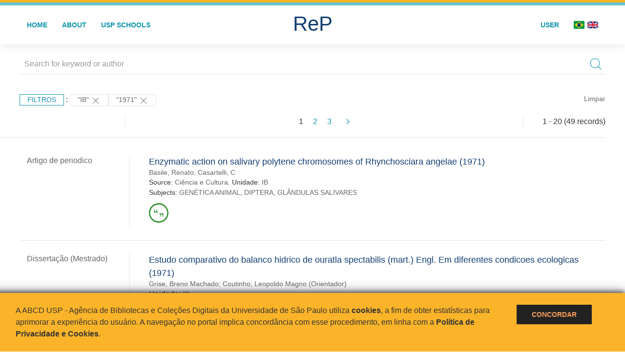

--- FILE ---
content_type: text/html; charset=UTF-8
request_url: https://repositorio.usp.br/result.php?filter%5B%5D=unidadeUSP:%22IB%22&filter%5B%5D=datePublished:%221971%22
body_size: 22624
content:
<!DOCTYPE html>
<html>
<head>
        
    <link rel="shortcut icon" href="https://repositorio.usp.br/inc/images/faviconUSP.ico" type="image/x-icon">

    <script src="https://repositorio.usp.br/inc/js/jquery.min.js"></script>
    <script src="https://repositorio.usp.br/inc/js/jquery-ui.js"></script>
    <link rel="stylesheet" href="https://repositorio.usp.br/inc/js/jquery-ui.css">
    <script src="https://repositorio.usp.br/inc/js/jquery.form-validator.min.js"></script>

    <!-- Uikit - Local -->
    <link rel="stylesheet" href="https://repositorio.usp.br/inc/uikit/css/uikit.min.css" />
    <script src="https://repositorio.usp.br/inc/uikit/js/uikit.min.js"></script>
    <script src="https://repositorio.usp.br/inc/uikit/js/uikit-icons.min.js"></script>
    <script src="https://repositorio.usp.br/inc/js/visualizar-pdf-mobile.js"></script>

    <!-- USP Custom -->
    <link rel="stylesheet" href="https://repositorio.usp.br/inc/css/style.css">

    <meta name="viewport" content="width=device-width, initial-scale=1">

    <script src="https://js.hcaptcha.com/1/api.js" async defer></script>
    
            <!-- Perto Digital -->
        <script>
            !function
            e(){"complete"===document.readyState?window.setTimeout((function(){
            var
            e,n,t;e="https://cdn.pertoplugin.link/plugin/perto.js.gz",n=5e3,t=
            "https://pertocdn.pertoplugin.link/plugin/perto.js.gz",new
            Promise((function(o,i){var
            c=document.createElement("script");function
            r(){if(document.head.removeChild(c),t){var
            e=document.createElement("script");e.src=t,document.head.appendChild(
            e),e.onload=function(){o(!0)},e.onerror=function(){o(!1)}}else
            o(!1)}c.src=e,document.head.appendChild(c);var
            u=setTimeout((function(){r()}),n);c.onload=function(){clearTimeout(u)
            ,o(!0)},c.onerror=function(){clearTimeout(u),r()}}))}),2e3):
            window.setTimeout((function(){e()}),1e3)}();
        </script>
        <title>ReP USP - Resultado da busca</title>

            <!-- D3.js Libraries and CSS -->
        <script type="text/javascript" src="inc/jquery/d3.v3.min.js"></script>
        <!-- UV Charts -->
        <script type="text/javascript" src=inc/uvcharts/uvcharts.full.min.js></script>
    
</head>
<body style="min-height: 45em; position: relative;">
    
<div style="height: 0.3em; background: #fcb421;"></div>
<div style="height: 0.4em; background: #64c4d2;"></div>
<div class="uk-card uk-card-default" >
<div class="uk-visible@m">
    <div id="menu" class="uk-container uk-navbar-container uk-margin uk-navbar-transparent" uk-navbar="dropbar: true; dropbar-mode: push; mode: click" uk-navbar>
        <div class="uk-navbar-left">
            <ul class="uk-navbar-nav uk-link-text">
                <li class="uk-active"><a class="uk-link-heading" href="https://repositorio.usp.br/index.php">Home</a></li>
                <li class="uk-active">
                    <a href="https://repositorio.usp.br/sobre.php">About</a>
                </li>
                <li class="uk-active">
                    <a href="#modal-full" uk-toggle>USP Schools</a>

                    <div id="modal-full" class="uk-modal-full" uk-modal>
                        <div class="uk-modal-dialog uk-modal-body">
                            <button class="uk-modal-close-full uk-close-large" type="button" uk-close></button>
                            <div class="uk-grid-collapse uk-child-width-1-4@s uk-flex-middle" uk-grid>
                                <div class="uk-background-cover" style="background-image: url('https://repositorio.usp.br/inc/images/PracaDoRelogio-MarcosSantos.jpg');" uk-height-viewport></div>
                                <div class="uk-padding">
                                    <h3>USP Schools</h3>
                                    				    					                                                                                        <a href="https://repositorio.usp.br/result.php?filter[]=unidadeUSP:&quot;EACH&quot;" class="uk-text-small" style="color:#333">
                                                Escola de Artes, Ciências e Humanidades (EACH)                                            </a>
                                            <br/>
                                            					 
                                    					                                                                                        <a href="https://repositorio.usp.br/result.php?filter[]=unidadeUSP:&quot;ECA&quot;" class="uk-text-small" style="color:#333">
                                                Escola de Comunicações e Artes (ECA)                                            </a>
                                            <br/>
                                            					 
                                    					                                                                                        <a href="https://repositorio.usp.br/result.php?filter[]=unidadeUSP:&quot;EE&quot;" class="uk-text-small" style="color:#333">
                                                Escola de Enfermagem (EE)                                            </a>
                                            <br/>
                                            					 
                                    					                                                                                        <a href="https://repositorio.usp.br/result.php?filter[]=unidadeUSP:&quot;EERP&quot;" class="uk-text-small" style="color:#333">
                                                Escola de Enfermagem de Ribeirão Preto (EERP)                                            </a>
                                            <br/>
                                            					 
                                    					                                                                                        <a href="https://repositorio.usp.br/result.php?filter[]=unidadeUSP:&quot;EEFE&quot;" class="uk-text-small" style="color:#333">
                                                Escola de Educação Física e Esporte (EEFE)                                            </a>
                                            <br/>
                                            					 
                                    					                                                                                        <a href="https://repositorio.usp.br/result.php?filter[]=unidadeUSP:&quot;EEFERP&quot;" class="uk-text-small" style="color:#333">
                                                Escola de Educação Física e Esporte de Ribeirão Preto (EEFERP)                                            </a>
                                            <br/>
                                            					 
                                    					                                                                                        <a href="https://repositorio.usp.br/result.php?filter[]=unidadeUSP:&quot;EEL&quot;" class="uk-text-small" style="color:#333">
                                                Escola de Engenharia de Lorena (EEL)                                            </a>
                                            <br/>
                                            					 
                                    					                                                                                        <a href="https://repositorio.usp.br/result.php?filter[]=unidadeUSP:&quot;EESC&quot;" class="uk-text-small" style="color:#333">
                                                Escola de Engenharia de São Carlos (EESC)                                            </a>
                                            <br/>
                                            					 
                                    					                                                                                        <a href="https://repositorio.usp.br/result.php?filter[]=unidadeUSP:&quot;EP&quot;" class="uk-text-small" style="color:#333">
                                                Escola Politécnica (EP)                                            </a>
                                            <br/>
                                            					 
                                    					                                                                                        <a href="https://repositorio.usp.br/result.php?filter[]=unidadeUSP:&quot;ESALQ&quot;" class="uk-text-small" style="color:#333">
                                                Escola Superior de Agricultura Luiz de Queiroz (ESALQ)                                            </a>
                                            <br/>
                                            					 
                                    					                                                                                        <a href="https://repositorio.usp.br/result.php?filter[]=unidadeUSP:&quot;FAU&quot;" class="uk-text-small" style="color:#333">
                                                Faculdade de Arquitetura e Urbanismo (FAU)                                            </a>
                                            <br/>
                                            					 
                                    					                                                                                        <a href="https://repositorio.usp.br/result.php?filter[]=unidadeUSP:&quot;FCF&quot;" class="uk-text-small" style="color:#333">
                                                Faculdade de Ciências Farmacêuticas (FCF)                                            </a>
                                            <br/>
                                            					 
                                    					                                                                                        <a href="https://repositorio.usp.br/result.php?filter[]=unidadeUSP:&quot;FCFRP&quot;" class="uk-text-small" style="color:#333">
                                                Faculdade de Ciências Farmacêuticas de Ribeirão Preto (FCFRP)                                            </a>
                                            <br/>
                                            					 
                                    					                                                                                        <a href="https://repositorio.usp.br/result.php?filter[]=unidadeUSP:&quot;FD&quot;" class="uk-text-small" style="color:#333">
                                                Faculdade de Direito (FD)                                            </a>
                                            <br/>
                                            					 
                                    					                                                                                        <a href="https://repositorio.usp.br/result.php?filter[]=unidadeUSP:&quot;FDRP&quot;" class="uk-text-small" style="color:#333">
                                                Faculdade de Direito de Ribeirão Preto (FDRP)                                            </a>
                                            <br/>
                                            					 
                                    					                                                                                        <a href="https://repositorio.usp.br/result.php?filter[]=unidadeUSP:&quot;FEA&quot;" class="uk-text-small" style="color:#333">
                                                Faculdade de Economia, Administração, Contabilidade e Atuária (FEA)                                            </a>
                                            <br/>
                                            					 
                                    					                                                                                        <a href="https://repositorio.usp.br/result.php?filter[]=unidadeUSP:&quot;FEARP&quot;" class="uk-text-small" style="color:#333">
                                                Faculdade de Economia, Administração e Contabilidade de Ribeirão Preto (FEARP)                                            </a>
                                            <br/>
                                            					 
                                    					                                                                                        <a href="https://repositorio.usp.br/result.php?filter[]=unidadeUSP:&quot;FE&quot;" class="uk-text-small" style="color:#333">
                                                Faculdade de Educação (FE)                                            </a>
                                            <br/>
                                                                                            </div>
                                                <div class="uk-padding">
					    					 
                                    					                                                                                        <a href="https://repositorio.usp.br/result.php?filter[]=unidadeUSP:&quot;FFCLRP&quot;" class="uk-text-small" style="color:#333">
                                                Faculdade de Filosofia, Ciências e Letras de Ribeirão Preto (FFCLRP)                                            </a>
                                            <br/>
                                            					 
                                    					                                                                                        <a href="https://repositorio.usp.br/result.php?filter[]=unidadeUSP:&quot;FFLCH&quot;" class="uk-text-small" style="color:#333">
                                                Faculdade de Filosofia, Letras e Ciências Humanas (FFLCH)                                            </a>
                                            <br/>
                                            					 
                                    					                                                                                        <a href="https://repositorio.usp.br/result.php?filter[]=unidadeUSP:&quot;FM&quot;" class="uk-text-small" style="color:#333">
                                                Faculdade de Medicina (FM)                                            </a>
                                            <br/>
                                            					 
                                    					                                                                                        <a href="https://repositorio.usp.br/result.php?filter[]=unidadeUSP:&quot;FMRP&quot;" class="uk-text-small" style="color:#333">
                                                Faculdade de Medicina de Ribeirão Preto (FMRP)                                            </a>
                                            <br/>
                                            					 
                                    					                                                                                        <a href="https://repositorio.usp.br/result.php?filter[]=unidadeUSP:&quot;FMVZ&quot;" class="uk-text-small" style="color:#333">
                                                Faculdade de Medicina Veterinária e Zootecnia (FMVZ)                                            </a>
                                            <br/>
                                            					 
                                    					                                                                                        <a href="https://repositorio.usp.br/result.php?filter[]=unidadeUSP:&quot;FO&quot;" class="uk-text-small" style="color:#333">
                                                Faculdade de Odontologia (FO)                                            </a>
                                            <br/>
                                            					 
                                    					                                                                                        <a href="https://repositorio.usp.br/result.php?filter[]=unidadeUSP:&quot;FOB&quot;" class="uk-text-small" style="color:#333">
                                                Faculdade de Odontologia de Bauru (FOB)                                            </a>
                                            <br/>
                                            					 
                                    					                                                                                        <a href="https://repositorio.usp.br/result.php?filter[]=unidadeUSP:&quot;FORP&quot;" class="uk-text-small" style="color:#333">
                                                Faculdade de Odontologia de Ribeirão Preto (FORP)                                            </a>
                                            <br/>
                                            					 
                                    					                                                                                        <a href="https://repositorio.usp.br/result.php?filter[]=unidadeUSP:&quot;FSP&quot;" class="uk-text-small" style="color:#333">
                                                Faculdade de Saúde Pública (FSP)                                            </a>
                                            <br/>
                                            					 
                                    					                                                                                        <a href="https://repositorio.usp.br/result.php?filter[]=unidadeUSP:&quot;FZEA&quot;" class="uk-text-small" style="color:#333">
                                                Faculdade de Zootecnia e Engenharia de Alimentos (FZEA)                                            </a>
                                            <br/>
                                            					 
                                    					                                                                                        <a href="https://repositorio.usp.br/result.php?filter[]=unidadeUSP:&quot;IAU&quot;" class="uk-text-small" style="color:#333">
                                                Instituto de Arquitetura e Urbanismo (IAU)                                            </a>
                                            <br/>
                                            					 
                                    					                                                                                        <a href="https://repositorio.usp.br/result.php?filter[]=unidadeUSP:&quot;IAG&quot;" class="uk-text-small" style="color:#333">
                                                Instituto de Astronomia, Geofísica e Ciências Atmosféricas (IAG)                                            </a>
                                            <br/>
                                            					 
                                    					                                                                                        <a href="https://repositorio.usp.br/result.php?filter[]=unidadeUSP:&quot;IB&quot;" class="uk-text-small" style="color:#333">
                                                Instituto de Biociências (IB)                                            </a>
                                            <br/>
                                            					 
                                    					                                                                                        <a href="https://repositorio.usp.br/result.php?filter[]=unidadeUSP:&quot;ICB&quot;" class="uk-text-small" style="color:#333">
                                                Instituto de Ciências Biomédicas (ICB)                                            </a>
                                            <br/>
                                            					 
                                    					                                                                                        <a href="https://repositorio.usp.br/result.php?filter[]=unidadeUSP:&quot;ICMC&quot;" class="uk-text-small" style="color:#333">
                                                Instituto de Ciências Matemáticas e de Computação (ICMC)                                            </a>
                                            <br/>
                                            					 
                                    					                                                                                        <a href="https://repositorio.usp.br/result.php?filter[]=unidadeUSP:&quot;IF&quot;" class="uk-text-small" style="color:#333">
                                                Instituto de Física (IF)                                            </a>
                                            <br/>
                                            					 
                                    					                                                                                        <a href="https://repositorio.usp.br/result.php?filter[]=unidadeUSP:&quot;IFSC&quot;" class="uk-text-small" style="color:#333">
                                                Instituto de Física de São Carlos (IFSC)                                            </a>
                                            <br/>
                                            					 
                                    					                                                                                        <a href="https://repositorio.usp.br/result.php?filter[]=unidadeUSP:&quot;IGC&quot;" class="uk-text-small" style="color:#333">
                                                Instituto de Geociências (IGc)                                            </a>
                                            <br/>
                                                                                            </div>
                                                <div class="uk-padding">
					    					 
                                    					                                                                                        <a href="https://repositorio.usp.br/result.php?filter[]=unidadeUSP:&quot;IME&quot;" class="uk-text-small" style="color:#333">
                                                Instituto de Matemática e Estatística (IME)                                            </a>
                                            <br/>
                                            					 
                                    					                                                                                        <a href="https://repositorio.usp.br/result.php?filter[]=unidadeUSP:&quot;IMT&quot;" class="uk-text-small" style="color:#333">
                                                Instituto de Medicina Tropical de São Paulo (IMT)                                            </a>
                                            <br/>
                                            					 
                                    					                                                                                        <a href="https://repositorio.usp.br/result.php?filter[]=unidadeUSP:&quot;IP&quot;" class="uk-text-small" style="color:#333">
                                                Instituto de Psicologia (IP)                                            </a>
                                            <br/>
                                            					 
                                    					                                                                                        <a href="https://repositorio.usp.br/result.php?filter[]=unidadeUSP:&quot;IQ&quot;" class="uk-text-small" style="color:#333">
                                                Instituto de Química (IQ)                                            </a>
                                            <br/>
                                            					 
                                    					                                                                                        <a href="https://repositorio.usp.br/result.php?filter[]=unidadeUSP:&quot;IQSC&quot;" class="uk-text-small" style="color:#333">
                                                Instituto de Química de São Carlos (IQSC)                                            </a>
                                            <br/>
                                            					 
                                    					                                                                                        <a href="https://repositorio.usp.br/result.php?filter[]=unidadeUSP:&quot;IRI&quot;" class="uk-text-small" style="color:#333">
                                                Instituto de Relações Internacionais (IRI)                                            </a>
                                            <br/>
                                            					 
                                    					                                                                                        <a href="https://repositorio.usp.br/result.php?filter[]=unidadeUSP:&quot;IO&quot;" class="uk-text-small" style="color:#333">
                                                Instituto Oceanográfico (IO)                                            </a>
                                            <br/>
                                            					 
                                    					                                                                                        <a href="https://repositorio.usp.br/result.php?filter[]=unidadeUSP:&quot;CEBIMAR&quot;" class="uk-text-small" style="color:#333">
                                                Centro de Biologia Marinha (CEBIMAR)                                            </a>
                                            <br/>
                                            					 
                                    					                                                                                        <a href="https://repositorio.usp.br/result.php?filter[]=unidadeUSP:&quot;CDCC&quot;" class="uk-text-small" style="color:#333">
                                                Centro de Divulgação Científica e Cultural (CDCC)                                            </a>
                                            <br/>
                                            					 
                                    					                                                                                        <a href="https://repositorio.usp.br/result.php?filter[]=unidadeUSP:&quot;CENA&quot;" class="uk-text-small" style="color:#333">
                                                Centro de Energia Nuclear na Agricultura (CENA)                                            </a>
                                            <br/>
                                            					 
                                    					                                                                                        <a href="https://repositorio.usp.br/result.php?filter[]=unidadeUSP:&quot;HRAC&quot;" class="uk-text-small" style="color:#333">
                                                Hospital de Reabilitação de Anomalias Craniofaciais (HRAC)                                            </a>
                                            <br/>
                                            					 
                                    					                                                                                        <a href="https://repositorio.usp.br/result.php?filter[]=unidadeUSP:&quot;HU&quot;" class="uk-text-small" style="color:#333">
                                                Hospital Universitário (HU)                                            </a>
                                            <br/>
                                            					 
                                    					                                                                                        <a href="https://repositorio.usp.br/result.php?filter[]=unidadeUSP:&quot;IEE&quot;" class="uk-text-small" style="color:#333">
                                                Instituto de Energia e Ambiente (IEE)                                            </a>
                                            <br/>
                                            					 
                                    					                                                                                        <a href="https://repositorio.usp.br/result.php?filter[]=unidadeUSP:&quot;IEB&quot;" class="uk-text-small" style="color:#333">
                                                Instituto de Estudos Brasileiros (IEB)                                            </a>
                                            <br/>
                                            					 
                                    					                                                                                        <a href="https://repositorio.usp.br/result.php?filter[]=unidadeUSP:&quot;MAE&quot;" class="uk-text-small" style="color:#333">
                                                Museu de Arqueologia e Etnologia (MAE)                                            </a>
                                            <br/>
                                            					 
                                    					                                                                                        <a href="https://repositorio.usp.br/result.php?filter[]=unidadeUSP:&quot;MAC&quot;" class="uk-text-small" style="color:#333">
                                                Museu de Arte Contemporânea (MAC)                                            </a>
                                            <br/>
                                            					 
                                    					                                                                                        <a href="https://repositorio.usp.br/result.php?filter[]=unidadeUSP:&quot;MZ&quot;" class="uk-text-small" style="color:#333">
                                                Museu de Zoologia (MZ)                                            </a>
                                            <br/>
                                            					 
                                    					                                                                                        <a href="https://repositorio.usp.br/result.php?filter[]=unidadeUSP:&quot;MP&quot;" class="uk-text-small" style="color:#333">
                                                Museu Paulista (MP)                                            </a>
                                            <br/>
                                            					 
                                                                    </div>
                            </div>
                        </div>
                    </div>

                </li>
                
             </ul>
        </div>
        <div class="uk-navbar-center" style="top: 60%;">
	<a class="uk-navbar-item uk-logo" href="https://repositorio.usp.br/index.php"><h1 style="font-family: Arial, sans-serif; color: #123e72;">ReP</h1></a>
        </div>
        <div class="uk-navbar-right">
            <ul class="uk-navbar-nav">
                
                
		<li class="uk-active">
                    		    <li><a href="https://repositorio.usp.br/aut/oauth.php" rel="nofollow">User</a></li>
                                    </li>

			<!--<li class="uk-active"><a href="https://www.abcd.usp.br" target="_blank" rel="noopener noreferrer">ABCD USP</a></li>-->

                <!--                    <li><a href="http://repositorio.usp.br/result.php?filter%5B%5D=unidadeUSP:%22IB%22&filter%5B%5D=datePublished:%221971%22&locale=en_US"><img src="inc/images/en.png" style="width: 1.6em;">
                    </a></li>
                -->
                <li>
                                        <a href="http://repositorio.usp.br/result.php?filter%5B%5D=unidadeUSP:%22IB%22&filter%5B%5D=datePublished:%221971%22&locale=pt_BR" style="padding-right: 0.2em;">
                        <img src="https://repositorio.usp.br/inc/images/br.png" style="width: 1.6em;">
                    </a>
                </li>
                <li>
                    <a href="http://repositorio.usp.br/result.php?filter%5B%5D=unidadeUSP:%22IB%22&filter%5B%5D=datePublished:%221971%22&locale=en_US" style="padding-left: 0.2em;">
                        <img src="https://repositorio.usp.br/inc/images/en.png" style="width: 1.6em;">
                    </a>
                </li>
            </ul>
        </div>
    </div>
    </div>


<div class="uk-hidden@m">
    <div class="uk-offcanvas-content">

        <div class="uk-navbar-left">
            <a class="uk-navbar-toggle" href="#" uk-toggle="target: #offcanvas-nav-primary" style="color:black"><span uk-navbar-toggle-icon></span> <span class="uk-margin-small-left">Menu</span></a>
        </div>

        <div id="offcanvas-nav-primary" uk-offcanvas="overlay: true">
            <div class="uk-offcanvas-bar uk-flex uk-flex-column">

                <ul class="uk-nav uk-nav-primary uk-nav-center uk-margin-auto-vertical">
                    <li class="uk-active"><a href="index.php">Home</a></li>
                    <li class="uk-active"><a href="advanced_search.php">Busca técnica</a></li>
                    <li class="uk-nav-divider"></li>
                    <li class="uk-active"><a href="contact.php">Contact</a></li>
                    <li class="uk-active"><a href="sobre.php">About</a></li>
		    <li class="uk-active"><a href="https://www.abcd.usp.br" target="_blank" rel="noopener noreferrer">ABCD USP</a></li>
                </ul>

            </div>
        </div>
    </div>
</div>

</div>

    <script>
  (function(i,s,o,g,r,a,m){i['GoogleAnalyticsObject']=r;i[r]=i[r]||function(){
  (i[r].q=i[r].q||[]).push(arguments)},i[r].l=1*new Date();a=s.createElement(o),
  m=s.getElementsByTagName(o)[0];a.async=1;a.src=g;m.parentNode.insertBefore(a,m)
  })(window,document,'script','https://www.google-analytics.com/analytics.js','ga');
  ga('create', 'UA-82811529-1', 'auto');
  ga('send', 'pageview');
</script>
<!-- Google tag (gtag.js) -->
<script async src="https://www.googletagmanager.com/gtag/js?id=G-YHBERXZ71G"></script>
<script>
  window.dataLayer = window.dataLayer || [];
  function gtag(){dataLayer.push(arguments);}
  gtag('js', new Date());

  gtag('config', 'G-YHBERXZ71G');
</script>

    <div class="uk-container" style="position: relative; padding-bottom: 15em;">
        <div class="uk-width-1-1@s uk-width-1-1@m">
            <form class="uk-search uk-search-navbar uk-width-1-1" action="result.php">
                <div class="search uk-form-controls uk-margin uk-search uk-search-default uk-width-1-1@s uk-width-1-1@m uk-align-center">
                    <input type="hidden" name="fields[]" value="name">
                    <input type="hidden" name="fields[]" value="author.person.name">
                    <input type="hidden" name="fields[]" value="authorUSP.name">
                    <input type="hidden" name="fields[]" value="about">
                    <input type="hidden" name="fields[]" value="description">
                    <button class="search-button uk-search-icon-flip" uk-search-icon="ratio: 1"></button>
                    <input class="search-input uk-input" id="form-stacked-text" type="search" placeholder="Search for keyword or author" name="search[]" value="">
                </div>
            </form>
        </div>
        <div class="uk-width-1-1@s uk-width-1-1@m">
            <p class="uk-margin-top" uk-margin>
                <a href="#offcanvas-slide" class="uk-button uk-button-small uk-text-small filtros" uk-toggle>
                    Filtros                </a> :
            <!-- List of filters - Start -->
                            <a class="uk-button uk-button-default uk-button-small uk-text-small" href="http://repositorio.usp.br/result.php?filter%5B1%5D=datePublished%3A%221971%22">"IB" <span uk-icon="icon: close; ratio: 1"></span></a><a class="uk-button uk-button-default uk-button-small uk-text-small" href="http://repositorio.usp.br/result.php?filter%5B0%5D=unidadeUSP%3A%22IB%22">"1971" <span uk-icon="icon: close; ratio: 1"></span></a>                <a class="uk-text-small" href="index.php" style="float: right;">Limpar</a>
            
                        <!-- List of filters - End -->
            </p>
        </div>
        <div class="uk-grid-divider" uk-grid>
            <div id="offcanvas-slide" uk-offcanvas>
                <div class="uk-offcanvas-bar uk-background-muted uk-text-secondary">
                    <h3 class="title">Filtros</h3>
            <!--<div class="uk-width-1-4@s uk-width-2-6@m">-->
                    <!-- Facetas - Início -->
                        <hr>
                        <ul class="uk-nav uk-nav-default uk-nav-parent-icon" uk-nav="multiple: true">
                            <li class="uk-parent"><a href="#" style="color:#123e72;">Sources</a> <ul class="uk-nav-sub"><li><div uk-grid>
                            <div class="uk-width-2-3 uk-text-small" style="color:#333"><a class="capitalize link" href="//repositorio.usp.br/result.php?filter%5B%5D=unidadeUSP:%22IB%22&filter%5B%5D=datePublished:%221971%22&filter[]=base:&quot;Teses e dissertações&quot;"  title="E" style="font-size: 90%">teses e dissertações (~32)</a></div>
                            <div class="uk-width-1-3" style="color:#333">
                            <a class="link" href="//repositorio.usp.br/result.php?filter%5B%5D=unidadeUSP:%22IB%22&filter%5B%5D=datePublished:%221971%22&notFilter[]=base:&quot;Teses e dissertações&quot;" title="Remover do resultado"><span uk-icon="icon: minus-circle; ratio: 1"></span></a>
                            </div></div></li><li><div uk-grid>
                            <div class="uk-width-2-3 uk-text-small" style="color:#333"><a class="capitalize link" href="//repositorio.usp.br/result.php?filter%5B%5D=unidadeUSP:%22IB%22&filter%5B%5D=datePublished:%221971%22&filter[]=base:&quot;Produção científica&quot;"  title="E" style="font-size: 90%">produção científica (~17)</a></div>
                            <div class="uk-width-1-3" style="color:#333">
                            <a class="link" href="//repositorio.usp.br/result.php?filter%5B%5D=unidadeUSP:%22IB%22&filter%5B%5D=datePublished:%221971%22&notFilter[]=base:&quot;Produção científica&quot;" title="Remover do resultado"><span uk-icon="icon: minus-circle; ratio: 1"></span></a>
                            </div></div></li></ul></li><li class="uk-parent"><a href="#" style="color:#123e72;">Document Types</a> <ul class="uk-nav-sub"><li><div uk-grid>
                            <div class="uk-width-2-3 uk-text-small" style="color:#333"><a class="capitalize link" href="//repositorio.usp.br/result.php?filter%5B%5D=unidadeUSP:%22IB%22&filter%5B%5D=datePublished:%221971%22&filter[]=type:&quot;TESE&quot;"  title="E" style="font-size: 90%">tese (~32)</a></div>
                            <div class="uk-width-1-3" style="color:#333">
                            <a class="link" href="//repositorio.usp.br/result.php?filter%5B%5D=unidadeUSP:%22IB%22&filter%5B%5D=datePublished:%221971%22&notFilter[]=type:&quot;TESE&quot;" title="Remover do resultado"><span uk-icon="icon: minus-circle; ratio: 1"></span></a>
                            </div></div></li><li><div uk-grid>
                            <div class="uk-width-2-3 uk-text-small" style="color:#333"><a class="capitalize link" href="//repositorio.usp.br/result.php?filter%5B%5D=unidadeUSP:%22IB%22&filter%5B%5D=datePublished:%221971%22&filter[]=type:&quot;ARTIGO DE PERIODICO&quot;"  title="E" style="font-size: 90%">artigo de periodico (~17)</a></div>
                            <div class="uk-width-1-3" style="color:#333">
                            <a class="link" href="//repositorio.usp.br/result.php?filter%5B%5D=unidadeUSP:%22IB%22&filter%5B%5D=datePublished:%221971%22&notFilter[]=type:&quot;ARTIGO DE PERIODICO&quot;" title="Remover do resultado"><span uk-icon="icon: minus-circle; ratio: 1"></span></a>
                            </div></div></li></ul></li><li class="uk-parent"><a href="#" style="color:#123e72;">Grau</a> <ul class="uk-nav-sub"><li><div uk-grid>
                            <div class="uk-width-2-3 uk-text-small" style="color:#333"><a class="capitalize link" href="//repositorio.usp.br/result.php?filter%5B%5D=unidadeUSP:%22IB%22&filter%5B%5D=datePublished:%221971%22&filter[]=inSupportOf:&quot;Dissertação (Mestrado)&quot;"  title="E" style="font-size: 90%">dissertação (mestrado) (~19)</a></div>
                            <div class="uk-width-1-3" style="color:#333">
                            <a class="link" href="//repositorio.usp.br/result.php?filter%5B%5D=unidadeUSP:%22IB%22&filter%5B%5D=datePublished:%221971%22&notFilter[]=inSupportOf:&quot;Dissertação (Mestrado)&quot;" title="Remover do resultado"><span uk-icon="icon: minus-circle; ratio: 1"></span></a>
                            </div></div></li><li><div uk-grid>
                            <div class="uk-width-2-3 uk-text-small" style="color:#333"><a class="capitalize link" href="//repositorio.usp.br/result.php?filter%5B%5D=unidadeUSP:%22IB%22&filter%5B%5D=datePublished:%221971%22&filter[]=inSupportOf:&quot;Tese (Doutorado)&quot;"  title="E" style="font-size: 90%">tese (doutorado) (~10)</a></div>
                            <div class="uk-width-1-3" style="color:#333">
                            <a class="link" href="//repositorio.usp.br/result.php?filter%5B%5D=unidadeUSP:%22IB%22&filter%5B%5D=datePublished:%221971%22&notFilter[]=inSupportOf:&quot;Tese (Doutorado)&quot;" title="Remover do resultado"><span uk-icon="icon: minus-circle; ratio: 1"></span></a>
                            </div></div></li><li><div uk-grid>
                            <div class="uk-width-2-3 uk-text-small" style="color:#333"><a class="capitalize link" href="//repositorio.usp.br/result.php?filter%5B%5D=unidadeUSP:%22IB%22&filter%5B%5D=datePublished:%221971%22&filter[]=inSupportOf:&quot;Tese (Livre Docência)&quot;"  title="E" style="font-size: 90%">tese (livre docência) (~3)</a></div>
                            <div class="uk-width-1-3" style="color:#333">
                            <a class="link" href="//repositorio.usp.br/result.php?filter%5B%5D=unidadeUSP:%22IB%22&filter%5B%5D=datePublished:%221971%22&notFilter[]=inSupportOf:&quot;Tese (Livre Docência)&quot;" title="Remover do resultado"><span uk-icon="icon: minus-circle; ratio: 1"></span></a>
                            </div></div></li></ul></li><li class="uk-parent"><a href="#" style="color:#123e72;">USP Schools</a> <ul class="uk-nav-sub"><li><div uk-grid>
                            <div class="uk-width-2-3 uk-text-small" style="color:#333"><a class="uppercase link" href="//repositorio.usp.br/result.php?filter%5B%5D=unidadeUSP:%22IB%22&filter%5B%5D=datePublished:%221971%22&filter[]=unidadeUSP:&quot;IB&quot;"  title="E" style="font-size: 90%">ib (~49)</a></div>
                            <div class="uk-width-1-3" style="color:#333">
                            <a class="link" href="//repositorio.usp.br/result.php?filter%5B%5D=unidadeUSP:%22IB%22&filter%5B%5D=datePublished:%221971%22&notFilter[]=unidadeUSP:&quot;IB&quot;" title="Remover do resultado"><span uk-icon="icon: minus-circle; ratio: 1"></span></a>
                            </div></div></li><li><div uk-grid>
                            <div class="uk-width-2-3 uk-text-small" style="color:#333"><a class="uppercase link" href="//repositorio.usp.br/result.php?filter%5B%5D=unidadeUSP:%22IB%22&filter%5B%5D=datePublished:%221971%22&filter[]=unidadeUSP:&quot;ICB&quot;"  title="E" style="font-size: 90%">icb (~1)</a></div>
                            <div class="uk-width-1-3" style="color:#333">
                            <a class="link" href="//repositorio.usp.br/result.php?filter%5B%5D=unidadeUSP:%22IB%22&filter%5B%5D=datePublished:%221971%22&notFilter[]=unidadeUSP:&quot;ICB&quot;" title="Remover do resultado"><span uk-icon="icon: minus-circle; ratio: 1"></span></a>
                            </div></div></li></ul></li><li class="uk-parent"><a href="#"  style="color:#123e72;">Departament</a> <ul class="uk-nav-sub"><li><div uk-grid>
                            <div class="uk-width-2-3 uk-text-small" style="color:#333"><a class="uppercase link" href="//repositorio.usp.br/result.php?filter%5B%5D=unidadeUSP:%22IB%22&filter%5B%5D=datePublished:%221971%22&filter[]=authorUSP.departament:&quot;IB-BIE&quot;"  title="E" style="font-size: 90%">ib-bie (5)</a></div>
                            <div class="uk-width-1-3" style="color:#333">
                            <a class="link" href="//repositorio.usp.br/result.php?filter%5B%5D=unidadeUSP:%22IB%22&filter%5B%5D=datePublished:%221971%22&notFilter[]=authorUSP.departament:&quot;IB-BIE&quot;" title="Remover do resultado"><span uk-icon="icon: minus-circle; ratio: 1"></span></a>
                            </div></div></li><li><div uk-grid>
                            <div class="uk-width-2-3 uk-text-small" style="color:#333"><a class="uppercase link" href="//repositorio.usp.br/result.php?filter%5B%5D=unidadeUSP:%22IB%22&filter%5B%5D=datePublished:%221971%22&filter[]=authorUSP.departament:&quot;IB-BIO&quot;"  title="E" style="font-size: 90%">ib-bio (3)</a></div>
                            <div class="uk-width-1-3" style="color:#333">
                            <a class="link" href="//repositorio.usp.br/result.php?filter%5B%5D=unidadeUSP:%22IB%22&filter%5B%5D=datePublished:%221971%22&notFilter[]=authorUSP.departament:&quot;IB-BIO&quot;" title="Remover do resultado"><span uk-icon="icon: minus-circle; ratio: 1"></span></a>
                            </div></div></li><li><div uk-grid>
                            <div class="uk-width-2-3 uk-text-small" style="color:#333"><a class="uppercase link" href="//repositorio.usp.br/result.php?filter%5B%5D=unidadeUSP:%22IB%22&filter%5B%5D=datePublished:%221971%22&filter[]=authorUSP.departament:&quot;IB-BIB&quot;"  title="E" style="font-size: 90%">ib-bib (1)</a></div>
                            <div class="uk-width-1-3" style="color:#333">
                            <a class="link" href="//repositorio.usp.br/result.php?filter%5B%5D=unidadeUSP:%22IB%22&filter%5B%5D=datePublished:%221971%22&notFilter[]=authorUSP.departament:&quot;IB-BIB&quot;" title="Remover do resultado"><span uk-icon="icon: minus-circle; ratio: 1"></span></a>
                            </div></div></li><li><div uk-grid>
                            <div class="uk-width-2-3 uk-text-small" style="color:#333"><a class="uppercase link" href="//repositorio.usp.br/result.php?filter%5B%5D=unidadeUSP:%22IB%22&filter%5B%5D=datePublished:%221971%22&filter[]=authorUSP.departament:&quot;IB-BIF&quot;"  title="E" style="font-size: 90%">ib-bif (1)</a></div>
                            <div class="uk-width-1-3" style="color:#333">
                            <a class="link" href="//repositorio.usp.br/result.php?filter%5B%5D=unidadeUSP:%22IB%22&filter%5B%5D=datePublished:%221971%22&notFilter[]=authorUSP.departament:&quot;IB-BIF&quot;" title="Remover do resultado"><span uk-icon="icon: minus-circle; ratio: 1"></span></a>
                            </div></div></li><a id="link" href="#authorUSP_departament" uk-toggle>mais >></a></ul></li>
            <div id="authorUSP_departament" uk-modal="center: true">
                <div class="uk-modal-dialog">
                    <button class="uk-modal-close-default" type="button" uk-close></button>
                    <div class="uk-modal-header">
                        <h2 class="uk-modal-title">Departament</h2>
                    </div>
                    <div class="uk-modal-body">
                    <ul class="uk-list">
            <li><div uk-grid>
                            <div class="uk-width-2-3 uk-text-small" style="color:#333"><a class="uppercase link" href="//repositorio.usp.br/result.php?filter%5B%5D=unidadeUSP:%22IB%22&filter%5B%5D=datePublished:%221971%22&filter[]=authorUSP.departament:&quot;IB-BIE&quot;">ib-bie (5)</a></div>
                            <div class="uk-width-1-3" style="color:#333">
                            <a class="link" href="//repositorio.usp.br/result.php?filter%5B%5D=unidadeUSP:%22IB%22&filter%5B%5D=datePublished:%221971%22&notFilter[]=authorUSP.departament:&quot;IB-BIE&quot;"><span uk-icon="icon: minus-circle; ratio: 1"></span></a>
                            </div></div></li><li><div uk-grid>
                            <div class="uk-width-2-3 uk-text-small" style="color:#333"><a class="uppercase link" href="//repositorio.usp.br/result.php?filter%5B%5D=unidadeUSP:%22IB%22&filter%5B%5D=datePublished:%221971%22&filter[]=authorUSP.departament:&quot;IB-BIO&quot;">ib-bio (3)</a></div>
                            <div class="uk-width-1-3" style="color:#333">
                            <a class="link" href="//repositorio.usp.br/result.php?filter%5B%5D=unidadeUSP:%22IB%22&filter%5B%5D=datePublished:%221971%22&notFilter[]=authorUSP.departament:&quot;IB-BIO&quot;"><span uk-icon="icon: minus-circle; ratio: 1"></span></a>
                            </div></div></li><li><div uk-grid>
                            <div class="uk-width-2-3 uk-text-small" style="color:#333"><a class="uppercase link" href="//repositorio.usp.br/result.php?filter%5B%5D=unidadeUSP:%22IB%22&filter%5B%5D=datePublished:%221971%22&filter[]=authorUSP.departament:&quot;IB-BIB&quot;">ib-bib (1)</a></div>
                            <div class="uk-width-1-3" style="color:#333">
                            <a class="link" href="//repositorio.usp.br/result.php?filter%5B%5D=unidadeUSP:%22IB%22&filter%5B%5D=datePublished:%221971%22&notFilter[]=authorUSP.departament:&quot;IB-BIB&quot;"><span uk-icon="icon: minus-circle; ratio: 1"></span></a>
                            </div></div></li><li><div uk-grid>
                            <div class="uk-width-2-3 uk-text-small" style="color:#333"><a class="uppercase link" href="//repositorio.usp.br/result.php?filter%5B%5D=unidadeUSP:%22IB%22&filter%5B%5D=datePublished:%221971%22&filter[]=authorUSP.departament:&quot;IB-BIF&quot;">ib-bif (1)</a></div>
                            <div class="uk-width-1-3" style="color:#333">
                            <a class="link" href="//repositorio.usp.br/result.php?filter%5B%5D=unidadeUSP:%22IB%22&filter%5B%5D=datePublished:%221971%22&notFilter[]=authorUSP.departament:&quot;IB-BIF&quot;"><span uk-icon="icon: minus-circle; ratio: 1"></span></a>
                            </div></div></li><li><div uk-grid>
                            <div class="uk-width-2-3 uk-text-small" style="color:#333"><a class="uppercase link" href="//repositorio.usp.br/result.php?filter%5B%5D=unidadeUSP:%22IB%22&filter%5B%5D=datePublished:%221971%22&filter[]=authorUSP.departament:&quot;IB-BIZ&quot;">ib-biz (1)</a></div>
                            <div class="uk-width-1-3" style="color:#333">
                            <a class="link" href="//repositorio.usp.br/result.php?filter%5B%5D=unidadeUSP:%22IB%22&filter%5B%5D=datePublished:%221971%22&notFilter[]=authorUSP.departament:&quot;IB-BIZ&quot;"><span uk-icon="icon: minus-circle; ratio: 1"></span></a>
                            </div></div></li></ul>
            </div>
            <div class="uk-modal-footer uk-text-right">
                <button class="uk-button uk-button-default uk-modal-close" type="button">Fechar</button>
            </div>
            </div>
            </div>
            <li class="uk-parent"><a href="#"  style="color:#123e72;">Authors</a> <ul class="uk-nav-sub"><li><div uk-grid>
                            <div class="uk-width-2-3 uk-text-small" style="color:#333"><a class="capitalize link" href="//repositorio.usp.br/result.php?filter%5B%5D=unidadeUSP:%22IB%22&filter%5B%5D=datePublished:%221971%22&filter[]=author.person.name:&quot;Coutinho, Leopoldo Magno&quot;"  title="E" style="font-size: 90%">coutinho, leopoldo magno (6)</a></div>
                            <div class="uk-width-1-3" style="color:#333">
                            <a class="link" href="//repositorio.usp.br/result.php?filter%5B%5D=unidadeUSP:%22IB%22&filter%5B%5D=datePublished:%221971%22&notFilter[]=author.person.name:&quot;Coutinho, Leopoldo Magno&quot;" title="Remover do resultado"><span uk-icon="icon: minus-circle; ratio: 1"></span></a>
                            </div></div></li><li><div uk-grid>
                            <div class="uk-width-2-3 uk-text-small" style="color:#333"><a class="capitalize link" href="//repositorio.usp.br/result.php?filter%5B%5D=unidadeUSP:%22IB%22&filter%5B%5D=datePublished:%221971%22&filter[]=author.person.name:&quot;Frota-Pessoa, Oswaldo&quot;"  title="E" style="font-size: 90%">frota-pessoa, oswaldo (6)</a></div>
                            <div class="uk-width-1-3" style="color:#333">
                            <a class="link" href="//repositorio.usp.br/result.php?filter%5B%5D=unidadeUSP:%22IB%22&filter%5B%5D=datePublished:%221971%22&notFilter[]=author.person.name:&quot;Frota-Pessoa, Oswaldo&quot;" title="Remover do resultado"><span uk-icon="icon: minus-circle; ratio: 1"></span></a>
                            </div></div></li><li><div uk-grid>
                            <div class="uk-width-2-3 uk-text-small" style="color:#333"><a class="capitalize link" href="//repositorio.usp.br/result.php?filter%5B%5D=unidadeUSP:%22IB%22&filter%5B%5D=datePublished:%221971%22&filter[]=author.person.name:&quot;Vanzolini, Paulo Emilio&quot;"  title="E" style="font-size: 90%">vanzolini, paulo emilio (5)</a></div>
                            <div class="uk-width-1-3" style="color:#333">
                            <a class="link" href="//repositorio.usp.br/result.php?filter%5B%5D=unidadeUSP:%22IB%22&filter%5B%5D=datePublished:%221971%22&notFilter[]=author.person.name:&quot;Vanzolini, Paulo Emilio&quot;" title="Remover do resultado"><span uk-icon="icon: minus-circle; ratio: 1"></span></a>
                            </div></div></li><li><div uk-grid>
                            <div class="uk-width-2-3 uk-text-small" style="color:#333"><a class="capitalize link" href="//repositorio.usp.br/result.php?filter%5B%5D=unidadeUSP:%22IB%22&filter%5B%5D=datePublished:%221971%22&filter[]=author.person.name:&quot;Basile, Renato&quot;"  title="E" style="font-size: 90%">basile, renato (3)</a></div>
                            <div class="uk-width-1-3" style="color:#333">
                            <a class="link" href="//repositorio.usp.br/result.php?filter%5B%5D=unidadeUSP:%22IB%22&filter%5B%5D=datePublished:%221971%22&notFilter[]=author.person.name:&quot;Basile, Renato&quot;" title="Remover do resultado"><span uk-icon="icon: minus-circle; ratio: 1"></span></a>
                            </div></div></li><li><div uk-grid>
                            <div class="uk-width-2-3 uk-text-small" style="color:#333"><a class="capitalize link" href="//repositorio.usp.br/result.php?filter%5B%5D=unidadeUSP:%22IB%22&filter%5B%5D=datePublished:%221971%22&filter[]=author.person.name:&quot;Sawaya, Paulo&quot;"  title="E" style="font-size: 90%">sawaya, paulo (3)</a></div>
                            <div class="uk-width-1-3" style="color:#333">
                            <a class="link" href="//repositorio.usp.br/result.php?filter%5B%5D=unidadeUSP:%22IB%22&filter%5B%5D=datePublished:%221971%22&notFilter[]=author.person.name:&quot;Sawaya, Paulo&quot;" title="Remover do resultado"><span uk-icon="icon: minus-circle; ratio: 1"></span></a>
                            </div></div></li><a id="link" href="#author_person_name" uk-toggle>mais >></a></ul></li>
            <div id="author_person_name" uk-modal="center: true">
                <div class="uk-modal-dialog">
                    <button class="uk-modal-close-default" type="button" uk-close></button>
                    <div class="uk-modal-header">
                        <h2 class="uk-modal-title">Authors</h2>
                    </div>
                    <div class="uk-modal-body">
                    <ul class="uk-list">
            <li><div uk-grid>
                            <div class="uk-width-2-3 uk-text-small" style="color:#333"><a class="capitalize link" href="//repositorio.usp.br/result.php?filter%5B%5D=unidadeUSP:%22IB%22&filter%5B%5D=datePublished:%221971%22&filter[]=author.person.name:&quot;Coutinho, Leopoldo Magno&quot;">coutinho, leopoldo magno (6)</a></div>
                            <div class="uk-width-1-3" style="color:#333">
                            <a class="link" href="//repositorio.usp.br/result.php?filter%5B%5D=unidadeUSP:%22IB%22&filter%5B%5D=datePublished:%221971%22&notFilter[]=author.person.name:&quot;Coutinho, Leopoldo Magno&quot;"><span uk-icon="icon: minus-circle; ratio: 1"></span></a>
                            </div></div></li><li><div uk-grid>
                            <div class="uk-width-2-3 uk-text-small" style="color:#333"><a class="capitalize link" href="//repositorio.usp.br/result.php?filter%5B%5D=unidadeUSP:%22IB%22&filter%5B%5D=datePublished:%221971%22&filter[]=author.person.name:&quot;Frota-Pessoa, Oswaldo&quot;">frota-pessoa, oswaldo (6)</a></div>
                            <div class="uk-width-1-3" style="color:#333">
                            <a class="link" href="//repositorio.usp.br/result.php?filter%5B%5D=unidadeUSP:%22IB%22&filter%5B%5D=datePublished:%221971%22&notFilter[]=author.person.name:&quot;Frota-Pessoa, Oswaldo&quot;"><span uk-icon="icon: minus-circle; ratio: 1"></span></a>
                            </div></div></li><li><div uk-grid>
                            <div class="uk-width-2-3 uk-text-small" style="color:#333"><a class="capitalize link" href="//repositorio.usp.br/result.php?filter%5B%5D=unidadeUSP:%22IB%22&filter%5B%5D=datePublished:%221971%22&filter[]=author.person.name:&quot;Vanzolini, Paulo Emilio&quot;">vanzolini, paulo emilio (5)</a></div>
                            <div class="uk-width-1-3" style="color:#333">
                            <a class="link" href="//repositorio.usp.br/result.php?filter%5B%5D=unidadeUSP:%22IB%22&filter%5B%5D=datePublished:%221971%22&notFilter[]=author.person.name:&quot;Vanzolini, Paulo Emilio&quot;"><span uk-icon="icon: minus-circle; ratio: 1"></span></a>
                            </div></div></li><li><div uk-grid>
                            <div class="uk-width-2-3 uk-text-small" style="color:#333"><a class="capitalize link" href="//repositorio.usp.br/result.php?filter%5B%5D=unidadeUSP:%22IB%22&filter%5B%5D=datePublished:%221971%22&filter[]=author.person.name:&quot;Basile, Renato&quot;">basile, renato (3)</a></div>
                            <div class="uk-width-1-3" style="color:#333">
                            <a class="link" href="//repositorio.usp.br/result.php?filter%5B%5D=unidadeUSP:%22IB%22&filter%5B%5D=datePublished:%221971%22&notFilter[]=author.person.name:&quot;Basile, Renato&quot;"><span uk-icon="icon: minus-circle; ratio: 1"></span></a>
                            </div></div></li><li><div uk-grid>
                            <div class="uk-width-2-3 uk-text-small" style="color:#333"><a class="capitalize link" href="//repositorio.usp.br/result.php?filter%5B%5D=unidadeUSP:%22IB%22&filter%5B%5D=datePublished:%221971%22&filter[]=author.person.name:&quot;Sawaya, Paulo&quot;">sawaya, paulo (3)</a></div>
                            <div class="uk-width-1-3" style="color:#333">
                            <a class="link" href="//repositorio.usp.br/result.php?filter%5B%5D=unidadeUSP:%22IB%22&filter%5B%5D=datePublished:%221971%22&notFilter[]=author.person.name:&quot;Sawaya, Paulo&quot;"><span uk-icon="icon: minus-circle; ratio: 1"></span></a>
                            </div></div></li><li><div uk-grid>
                            <div class="uk-width-2-3 uk-text-small" style="color:#333"><a class="capitalize link" href="//repositorio.usp.br/result.php?filter%5B%5D=unidadeUSP:%22IB%22&filter%5B%5D=datePublished:%221971%22&filter[]=author.person.name:&quot;Casartelli, C&quot;">casartelli, c (2)</a></div>
                            <div class="uk-width-1-3" style="color:#333">
                            <a class="link" href="//repositorio.usp.br/result.php?filter%5B%5D=unidadeUSP:%22IB%22&filter%5B%5D=datePublished:%221971%22&notFilter[]=author.person.name:&quot;Casartelli, C&quot;"><span uk-icon="icon: minus-circle; ratio: 1"></span></a>
                            </div></div></li><li><div uk-grid>
                            <div class="uk-width-2-3 uk-text-small" style="color:#333"><a class="capitalize link" href="//repositorio.usp.br/result.php?filter%5B%5D=unidadeUSP:%22IB%22&filter%5B%5D=datePublished:%221971%22&filter[]=author.person.name:&quot;Handro, Walter&quot;">handro, walter (2)</a></div>
                            <div class="uk-width-1-3" style="color:#333">
                            <a class="link" href="//repositorio.usp.br/result.php?filter%5B%5D=unidadeUSP:%22IB%22&filter%5B%5D=datePublished:%221971%22&notFilter[]=author.person.name:&quot;Handro, Walter&quot;"><span uk-icon="icon: minus-circle; ratio: 1"></span></a>
                            </div></div></li><li><div uk-grid>
                            <div class="uk-width-2-3 uk-text-small" style="color:#333"><a class="capitalize link" href="//repositorio.usp.br/result.php?filter%5B%5D=unidadeUSP:%22IB%22&filter%5B%5D=datePublished:%221971%22&filter[]=author.person.name:&quot;Krieger, Henrique&quot;">krieger, henrique (2)</a></div>
                            <div class="uk-width-1-3" style="color:#333">
                            <a class="link" href="//repositorio.usp.br/result.php?filter%5B%5D=unidadeUSP:%22IB%22&filter%5B%5D=datePublished:%221971%22&notFilter[]=author.person.name:&quot;Krieger, Henrique&quot;"><span uk-icon="icon: minus-circle; ratio: 1"></span></a>
                            </div></div></li><li><div uk-grid>
                            <div class="uk-width-2-3 uk-text-small" style="color:#333"><a class="capitalize link" href="//repositorio.usp.br/result.php?filter%5B%5D=unidadeUSP:%22IB%22&filter%5B%5D=datePublished:%221971%22&filter[]=author.person.name:&quot;Lamberti, Antonio&quot;">lamberti, antonio (2)</a></div>
                            <div class="uk-width-1-3" style="color:#333">
                            <a class="link" href="//repositorio.usp.br/result.php?filter%5B%5D=unidadeUSP:%22IB%22&filter%5B%5D=datePublished:%221971%22&notFilter[]=author.person.name:&quot;Lamberti, Antonio&quot;"><span uk-icon="icon: minus-circle; ratio: 1"></span></a>
                            </div></div></li><li><div uk-grid>
                            <div class="uk-width-2-3 uk-text-small" style="color:#333"><a class="capitalize link" href="//repositorio.usp.br/result.php?filter%5B%5D=unidadeUSP:%22IB%22&filter%5B%5D=datePublished:%221971%22&filter[]=author.person.name:&quot;Lunetta, João Edmundo&quot;">lunetta, joão edmundo (2)</a></div>
                            <div class="uk-width-1-3" style="color:#333">
                            <a class="link" href="//repositorio.usp.br/result.php?filter%5B%5D=unidadeUSP:%22IB%22&filter%5B%5D=datePublished:%221971%22&notFilter[]=author.person.name:&quot;Lunetta, João Edmundo&quot;"><span uk-icon="icon: minus-circle; ratio: 1"></span></a>
                            </div></div></li><li><div uk-grid>
                            <div class="uk-width-2-3 uk-text-small" style="color:#333"><a class="capitalize link" href="//repositorio.usp.br/result.php?filter%5B%5D=unidadeUSP:%22IB%22&filter%5B%5D=datePublished:%221971%22&filter[]=author.person.name:&quot;Magalhães, Luiz Edmundo de&quot;">magalhães, luiz edmundo de (2)</a></div>
                            <div class="uk-width-1-3" style="color:#333">
                            <a class="link" href="//repositorio.usp.br/result.php?filter%5B%5D=unidadeUSP:%22IB%22&filter%5B%5D=datePublished:%221971%22&notFilter[]=author.person.name:&quot;Magalhães, Luiz Edmundo de&quot;"><span uk-icon="icon: minus-circle; ratio: 1"></span></a>
                            </div></div></li><li><div uk-grid>
                            <div class="uk-width-2-3 uk-text-small" style="color:#333"><a class="capitalize link" href="//repositorio.usp.br/result.php?filter%5B%5D=unidadeUSP:%22IB%22&filter%5B%5D=datePublished:%221971%22&filter[]=author.person.name:&quot;Mello, Jeanette de Toledo Cardoso&quot;">mello, jeanette de toledo cardoso (2)</a></div>
                            <div class="uk-width-1-3" style="color:#333">
                            <a class="link" href="//repositorio.usp.br/result.php?filter%5B%5D=unidadeUSP:%22IB%22&filter%5B%5D=datePublished:%221971%22&notFilter[]=author.person.name:&quot;Mello, Jeanette de Toledo Cardoso&quot;"><span uk-icon="icon: minus-circle; ratio: 1"></span></a>
                            </div></div></li><li><div uk-grid>
                            <div class="uk-width-2-3 uk-text-small" style="color:#333"><a class="capitalize link" href="//repositorio.usp.br/result.php?filter%5B%5D=unidadeUSP:%22IB%22&filter%5B%5D=datePublished:%221971%22&filter[]=author.person.name:&quot;Morretes, Berta Lange de&quot;">morretes, berta lange de (2)</a></div>
                            <div class="uk-width-1-3" style="color:#333">
                            <a class="link" href="//repositorio.usp.br/result.php?filter%5B%5D=unidadeUSP:%22IB%22&filter%5B%5D=datePublished:%221971%22&notFilter[]=author.person.name:&quot;Morretes, Berta Lange de&quot;"><span uk-icon="icon: minus-circle; ratio: 1"></span></a>
                            </div></div></li><li><div uk-grid>
                            <div class="uk-width-2-3 uk-text-small" style="color:#333"><a class="capitalize link" href="//repositorio.usp.br/result.php?filter%5B%5D=unidadeUSP:%22IB%22&filter%5B%5D=datePublished:%221971%22&filter[]=author.person.name:&quot;Narchi, Walter&quot;">narchi, walter (2)</a></div>
                            <div class="uk-width-1-3" style="color:#333">
                            <a class="link" href="//repositorio.usp.br/result.php?filter%5B%5D=unidadeUSP:%22IB%22&filter%5B%5D=datePublished:%221971%22&notFilter[]=author.person.name:&quot;Narchi, Walter&quot;"><span uk-icon="icon: minus-circle; ratio: 1"></span></a>
                            </div></div></li><li><div uk-grid>
                            <div class="uk-width-2-3 uk-text-small" style="color:#333"><a class="capitalize link" href="//repositorio.usp.br/result.php?filter%5B%5D=unidadeUSP:%22IB%22&filter%5B%5D=datePublished:%221971%22&filter[]=author.person.name:&quot;Papavero, Nelson&quot;">papavero, nelson (2)</a></div>
                            <div class="uk-width-1-3" style="color:#333">
                            <a class="link" href="//repositorio.usp.br/result.php?filter%5B%5D=unidadeUSP:%22IB%22&filter%5B%5D=datePublished:%221971%22&notFilter[]=author.person.name:&quot;Papavero, Nelson&quot;"><span uk-icon="icon: minus-circle; ratio: 1"></span></a>
                            </div></div></li><li><div uk-grid>
                            <div class="uk-width-2-3 uk-text-small" style="color:#333"><a class="capitalize link" href="//repositorio.usp.br/result.php?filter%5B%5D=unidadeUSP:%22IB%22&filter%5B%5D=datePublished:%221971%22&filter[]=author.person.name:&quot;Perondini, André Luiz Paranhos&quot;">perondini, andré luiz paranhos (2)</a></div>
                            <div class="uk-width-1-3" style="color:#333">
                            <a class="link" href="//repositorio.usp.br/result.php?filter%5B%5D=unidadeUSP:%22IB%22&filter%5B%5D=datePublished:%221971%22&notFilter[]=author.person.name:&quot;Perondini, André Luiz Paranhos&quot;"><span uk-icon="icon: minus-circle; ratio: 1"></span></a>
                            </div></div></li><li><div uk-grid>
                            <div class="uk-width-2-3 uk-text-small" style="color:#333"><a class="capitalize link" href="//repositorio.usp.br/result.php?filter%5B%5D=unidadeUSP:%22IB%22&filter%5B%5D=datePublished:%221971%22&filter[]=author.person.name:&quot;Petersen, Jorge Alberto&quot;">petersen, jorge alberto (2)</a></div>
                            <div class="uk-width-1-3" style="color:#333">
                            <a class="link" href="//repositorio.usp.br/result.php?filter%5B%5D=unidadeUSP:%22IB%22&filter%5B%5D=datePublished:%221971%22&notFilter[]=author.person.name:&quot;Petersen, Jorge Alberto&quot;"><span uk-icon="icon: minus-circle; ratio: 1"></span></a>
                            </div></div></li><li><div uk-grid>
                            <div class="uk-width-2-3 uk-text-small" style="color:#333"><a class="capitalize link" href="//repositorio.usp.br/result.php?filter%5B%5D=unidadeUSP:%22IB%22&filter%5B%5D=datePublished:%221971%22&filter[]=author.person.name:&quot;Santos, Edison Pereira dos&quot;">santos, edison pereira dos (2)</a></div>
                            <div class="uk-width-1-3" style="color:#333">
                            <a class="link" href="//repositorio.usp.br/result.php?filter%5B%5D=unidadeUSP:%22IB%22&filter%5B%5D=datePublished:%221971%22&notFilter[]=author.person.name:&quot;Santos, Edison Pereira dos&quot;"><span uk-icon="icon: minus-circle; ratio: 1"></span></a>
                            </div></div></li><li><div uk-grid>
                            <div class="uk-width-2-3 uk-text-small" style="color:#333"><a class="capitalize link" href="//repositorio.usp.br/result.php?filter%5B%5D=unidadeUSP:%22IB%22&filter%5B%5D=datePublished:%221971%22&filter[]=author.person.name:&quot;Abuhab, Tauba Gitla&quot;">abuhab, tauba gitla (1)</a></div>
                            <div class="uk-width-1-3" style="color:#333">
                            <a class="link" href="//repositorio.usp.br/result.php?filter%5B%5D=unidadeUSP:%22IB%22&filter%5B%5D=datePublished:%221971%22&notFilter[]=author.person.name:&quot;Abuhab, Tauba Gitla&quot;"><span uk-icon="icon: minus-circle; ratio: 1"></span></a>
                            </div></div></li><li><div uk-grid>
                            <div class="uk-width-2-3 uk-text-small" style="color:#333"><a class="capitalize link" href="//repositorio.usp.br/result.php?filter%5B%5D=unidadeUSP:%22IB%22&filter%5B%5D=datePublished:%221971%22&filter[]=author.person.name:&quot;Amaral, Ary Domingos do&quot;">amaral, ary domingos do (1)</a></div>
                            <div class="uk-width-1-3" style="color:#333">
                            <a class="link" href="//repositorio.usp.br/result.php?filter%5B%5D=unidadeUSP:%22IB%22&filter%5B%5D=datePublished:%221971%22&notFilter[]=author.person.name:&quot;Amaral, Ary Domingos do&quot;"><span uk-icon="icon: minus-circle; ratio: 1"></span></a>
                            </div></div></li><li><div uk-grid>
                            <div class="uk-width-2-3 uk-text-small" style="color:#333"><a class="capitalize link" href="//repositorio.usp.br/result.php?filter%5B%5D=unidadeUSP:%22IB%22&filter%5B%5D=datePublished:%221971%22&filter[]=author.person.name:&quot;Barbosa, Calógeras Antonio de Albergaria&quot;">barbosa, calógeras antonio de albergaria (1)</a></div>
                            <div class="uk-width-1-3" style="color:#333">
                            <a class="link" href="//repositorio.usp.br/result.php?filter%5B%5D=unidadeUSP:%22IB%22&filter%5B%5D=datePublished:%221971%22&notFilter[]=author.person.name:&quot;Barbosa, Calógeras Antonio de Albergaria&quot;"><span uk-icon="icon: minus-circle; ratio: 1"></span></a>
                            </div></div></li><li><div uk-grid>
                            <div class="uk-width-2-3 uk-text-small" style="color:#333"><a class="capitalize link" href="//repositorio.usp.br/result.php?filter%5B%5D=unidadeUSP:%22IB%22&filter%5B%5D=datePublished:%221971%22&filter[]=author.person.name:&quot;Barradas-Paciência, Maria Mércia&quot;">barradas-paciência, maria mércia (1)</a></div>
                            <div class="uk-width-1-3" style="color:#333">
                            <a class="link" href="//repositorio.usp.br/result.php?filter%5B%5D=unidadeUSP:%22IB%22&filter%5B%5D=datePublished:%221971%22&notFilter[]=author.person.name:&quot;Barradas-Paciência, Maria Mércia&quot;"><span uk-icon="icon: minus-circle; ratio: 1"></span></a>
                            </div></div></li><li><div uk-grid>
                            <div class="uk-width-2-3 uk-text-small" style="color:#333"><a class="capitalize link" href="//repositorio.usp.br/result.php?filter%5B%5D=unidadeUSP:%22IB%22&filter%5B%5D=datePublished:%221971%22&filter[]=author.person.name:&quot;Bortolozzi, Jehud&quot;">bortolozzi, jehud (1)</a></div>
                            <div class="uk-width-1-3" style="color:#333">
                            <a class="link" href="//repositorio.usp.br/result.php?filter%5B%5D=unidadeUSP:%22IB%22&filter%5B%5D=datePublished:%221971%22&notFilter[]=author.person.name:&quot;Bortolozzi, Jehud&quot;"><span uk-icon="icon: minus-circle; ratio: 1"></span></a>
                            </div></div></li><li><div uk-grid>
                            <div class="uk-width-2-3 uk-text-small" style="color:#333"><a class="capitalize link" href="//repositorio.usp.br/result.php?filter%5B%5D=unidadeUSP:%22IB%22&filter%5B%5D=datePublished:%221971%22&filter[]=author.person.name:&quot;Braga, Y. Y.&quot;">braga, y. y. (1)</a></div>
                            <div class="uk-width-1-3" style="color:#333">
                            <a class="link" href="//repositorio.usp.br/result.php?filter%5B%5D=unidadeUSP:%22IB%22&filter%5B%5D=datePublished:%221971%22&notFilter[]=author.person.name:&quot;Braga, Y. Y.&quot;"><span uk-icon="icon: minus-circle; ratio: 1"></span></a>
                            </div></div></li><li><div uk-grid>
                            <div class="uk-width-2-3 uk-text-small" style="color:#333"><a class="capitalize link" href="//repositorio.usp.br/result.php?filter%5B%5D=unidadeUSP:%22IB%22&filter%5B%5D=datePublished:%221971%22&filter[]=author.person.name:&quot;Correa, Diva Diniz&quot;">correa, diva diniz (1)</a></div>
                            <div class="uk-width-1-3" style="color:#333">
                            <a class="link" href="//repositorio.usp.br/result.php?filter%5B%5D=unidadeUSP:%22IB%22&filter%5B%5D=datePublished:%221971%22&notFilter[]=author.person.name:&quot;Correa, Diva Diniz&quot;"><span uk-icon="icon: minus-circle; ratio: 1"></span></a>
                            </div></div></li><li><div uk-grid>
                            <div class="uk-width-2-3 uk-text-small" style="color:#333"><a class="capitalize link" href="//repositorio.usp.br/result.php?filter%5B%5D=unidadeUSP:%22IB%22&filter%5B%5D=datePublished:%221971%22&filter[]=author.person.name:&quot;Cruz, Maria Luiza Dias&quot;">cruz, maria luiza dias (1)</a></div>
                            <div class="uk-width-1-3" style="color:#333">
                            <a class="link" href="//repositorio.usp.br/result.php?filter%5B%5D=unidadeUSP:%22IB%22&filter%5B%5D=datePublished:%221971%22&notFilter[]=author.person.name:&quot;Cruz, Maria Luiza Dias&quot;"><span uk-icon="icon: minus-circle; ratio: 1"></span></a>
                            </div></div></li><li><div uk-grid>
                            <div class="uk-width-2-3 uk-text-small" style="color:#333"><a class="capitalize link" href="//repositorio.usp.br/result.php?filter%5B%5D=unidadeUSP:%22IB%22&filter%5B%5D=datePublished:%221971%22&filter[]=author.person.name:&quot;Cunha, Antonio Brito da&quot;">cunha, antonio brito da (1)</a></div>
                            <div class="uk-width-1-3" style="color:#333">
                            <a class="link" href="//repositorio.usp.br/result.php?filter%5B%5D=unidadeUSP:%22IB%22&filter%5B%5D=datePublished:%221971%22&notFilter[]=author.person.name:&quot;Cunha, Antonio Brito da&quot;"><span uk-icon="icon: minus-circle; ratio: 1"></span></a>
                            </div></div></li><li><div uk-grid>
                            <div class="uk-width-2-3 uk-text-small" style="color:#333"><a class="capitalize link" href="//repositorio.usp.br/result.php?filter%5B%5D=unidadeUSP:%22IB%22&filter%5B%5D=datePublished:%221971%22&filter[]=author.person.name:&quot;Ditadi, Antonio Sergio Ferreira&quot;">ditadi, antonio sergio ferreira (1)</a></div>
                            <div class="uk-width-1-3" style="color:#333">
                            <a class="link" href="//repositorio.usp.br/result.php?filter%5B%5D=unidadeUSP:%22IB%22&filter%5B%5D=datePublished:%221971%22&notFilter[]=author.person.name:&quot;Ditadi, Antonio Sergio Ferreira&quot;"><span uk-icon="icon: minus-circle; ratio: 1"></span></a>
                            </div></div></li><li><div uk-grid>
                            <div class="uk-width-2-3 uk-text-small" style="color:#333"><a class="capitalize link" href="//repositorio.usp.br/result.php?filter%5B%5D=unidadeUSP:%22IB%22&filter%5B%5D=datePublished:%221971%22&filter[]=author.person.name:&quot;Emmerich, Margarete&quot;">emmerich, margarete (1)</a></div>
                            <div class="uk-width-1-3" style="color:#333">
                            <a class="link" href="//repositorio.usp.br/result.php?filter%5B%5D=unidadeUSP:%22IB%22&filter%5B%5D=datePublished:%221971%22&notFilter[]=author.person.name:&quot;Emmerich, Margarete&quot;"><span uk-icon="icon: minus-circle; ratio: 1"></span></a>
                            </div></div></li><li><div uk-grid>
                            <div class="uk-width-2-3 uk-text-small" style="color:#333"><a class="capitalize link" href="//repositorio.usp.br/result.php?filter%5B%5D=unidadeUSP:%22IB%22&filter%5B%5D=datePublished:%221971%22&filter[]=author.person.name:&quot;Escalante, J. A.&quot;">escalante, j. a. (1)</a></div>
                            <div class="uk-width-1-3" style="color:#333">
                            <a class="link" href="//repositorio.usp.br/result.php?filter%5B%5D=unidadeUSP:%22IB%22&filter%5B%5D=datePublished:%221971%22&notFilter[]=author.person.name:&quot;Escalante, J. A.&quot;"><span uk-icon="icon: minus-circle; ratio: 1"></span></a>
                            </div></div></li><li><div uk-grid>
                            <div class="uk-width-2-3 uk-text-small" style="color:#333"><a class="capitalize link" href="//repositorio.usp.br/result.php?filter%5B%5D=unidadeUSP:%22IB%22&filter%5B%5D=datePublished:%221971%22&filter[]=author.person.name:&quot;Figueiredo, Rita de Cassia Leone Ribeiro&quot;">figueiredo, rita de cassia leone ribeiro (1)</a></div>
                            <div class="uk-width-1-3" style="color:#333">
                            <a class="link" href="//repositorio.usp.br/result.php?filter%5B%5D=unidadeUSP:%22IB%22&filter%5B%5D=datePublished:%221971%22&notFilter[]=author.person.name:&quot;Figueiredo, Rita de Cassia Leone Ribeiro&quot;"><span uk-icon="icon: minus-circle; ratio: 1"></span></a>
                            </div></div></li><li><div uk-grid>
                            <div class="uk-width-2-3 uk-text-small" style="color:#333"><a class="capitalize link" href="//repositorio.usp.br/result.php?filter%5B%5D=unidadeUSP:%22IB%22&filter%5B%5D=datePublished:%221971%22&filter[]=author.person.name:&quot;Forton, Júlio Anibal Escalante&quot;">forton, júlio anibal escalante (1)</a></div>
                            <div class="uk-width-1-3" style="color:#333">
                            <a class="link" href="//repositorio.usp.br/result.php?filter%5B%5D=unidadeUSP:%22IB%22&filter%5B%5D=datePublished:%221971%22&notFilter[]=author.person.name:&quot;Forton, Júlio Anibal Escalante&quot;"><span uk-icon="icon: minus-circle; ratio: 1"></span></a>
                            </div></div></li><li><div uk-grid>
                            <div class="uk-width-2-3 uk-text-small" style="color:#333"><a class="capitalize link" href="//repositorio.usp.br/result.php?filter%5B%5D=unidadeUSP:%22IB%22&filter%5B%5D=datePublished:%221971%22&filter[]=author.person.name:&quot;Froehlich, Cláudio Gilberto&quot;">froehlich, cláudio gilberto (1)</a></div>
                            <div class="uk-width-1-3" style="color:#333">
                            <a class="link" href="//repositorio.usp.br/result.php?filter%5B%5D=unidadeUSP:%22IB%22&filter%5B%5D=datePublished:%221971%22&notFilter[]=author.person.name:&quot;Froehlich, Cláudio Gilberto&quot;"><span uk-icon="icon: minus-circle; ratio: 1"></span></a>
                            </div></div></li><li><div uk-grid>
                            <div class="uk-width-2-3 uk-text-small" style="color:#333"><a class="capitalize link" href="//repositorio.usp.br/result.php?filter%5B%5D=unidadeUSP:%22IB%22&filter%5B%5D=datePublished:%221971%22&filter[]=author.person.name:&quot;Grise, Breno Machado&quot;">grise, breno machado (1)</a></div>
                            <div class="uk-width-1-3" style="color:#333">
                            <a class="link" href="//repositorio.usp.br/result.php?filter%5B%5D=unidadeUSP:%22IB%22&filter%5B%5D=datePublished:%221971%22&notFilter[]=author.person.name:&quot;Grise, Breno Machado&quot;"><span uk-icon="icon: minus-circle; ratio: 1"></span></a>
                            </div></div></li><li><div uk-grid>
                            <div class="uk-width-2-3 uk-text-small" style="color:#333"><a class="capitalize link" href="//repositorio.usp.br/result.php?filter%5B%5D=unidadeUSP:%22IB%22&filter%5B%5D=datePublished:%221971%22&filter[]=author.person.name:&quot;Grunspun, Haim&quot;">grunspun, haim (1)</a></div>
                            <div class="uk-width-1-3" style="color:#333">
                            <a class="link" href="//repositorio.usp.br/result.php?filter%5B%5D=unidadeUSP:%22IB%22&filter%5B%5D=datePublished:%221971%22&notFilter[]=author.person.name:&quot;Grunspun, Haim&quot;"><span uk-icon="icon: minus-circle; ratio: 1"></span></a>
                            </div></div></li><li><div uk-grid>
                            <div class="uk-width-2-3 uk-text-small" style="color:#333"><a class="capitalize link" href="//repositorio.usp.br/result.php?filter%5B%5D=unidadeUSP:%22IB%22&filter%5B%5D=datePublished:%221971%22&filter[]=author.person.name:&quot;Guevara Paredes, Misael&quot;">guevara paredes, misael (1)</a></div>
                            <div class="uk-width-1-3" style="color:#333">
                            <a class="link" href="//repositorio.usp.br/result.php?filter%5B%5D=unidadeUSP:%22IB%22&filter%5B%5D=datePublished:%221971%22&notFilter[]=author.person.name:&quot;Guevara Paredes, Misael&quot;"><span uk-icon="icon: minus-circle; ratio: 1"></span></a>
                            </div></div></li><li><div uk-grid>
                            <div class="uk-width-2-3 uk-text-small" style="color:#333"><a class="capitalize link" href="//repositorio.usp.br/result.php?filter%5B%5D=unidadeUSP:%22IB%22&filter%5B%5D=datePublished:%221971%22&filter[]=author.person.name:&quot;Hashimoto, Fusako&quot;">hashimoto, fusako (1)</a></div>
                            <div class="uk-width-1-3" style="color:#333">
                            <a class="link" href="//repositorio.usp.br/result.php?filter%5B%5D=unidadeUSP:%22IB%22&filter%5B%5D=datePublished:%221971%22&notFilter[]=author.person.name:&quot;Hashimoto, Fusako&quot;"><span uk-icon="icon: minus-circle; ratio: 1"></span></a>
                            </div></div></li><li><div uk-grid>
                            <div class="uk-width-2-3 uk-text-small" style="color:#333"><a class="capitalize link" href="//repositorio.usp.br/result.php?filter%5B%5D=unidadeUSP:%22IB%22&filter%5B%5D=datePublished:%221971%22&filter[]=author.person.name:&quot;Holzhacker, Elizabeth Lazar&quot;">holzhacker, elizabeth lazar (1)</a></div>
                            <div class="uk-width-1-3" style="color:#333">
                            <a class="link" href="//repositorio.usp.br/result.php?filter%5B%5D=unidadeUSP:%22IB%22&filter%5B%5D=datePublished:%221971%22&notFilter[]=author.person.name:&quot;Holzhacker, Elizabeth Lazar&quot;"><span uk-icon="icon: minus-circle; ratio: 1"></span></a>
                            </div></div></li><li><div uk-grid>
                            <div class="uk-width-2-3 uk-text-small" style="color:#333"><a class="capitalize link" href="//repositorio.usp.br/result.php?filter%5B%5D=unidadeUSP:%22IB%22&filter%5B%5D=datePublished:%221971%22&filter[]=author.person.name:&quot;Johansen, Kjell&quot;">johansen, kjell (1)</a></div>
                            <div class="uk-width-1-3" style="color:#333">
                            <a class="link" href="//repositorio.usp.br/result.php?filter%5B%5D=unidadeUSP:%22IB%22&filter%5B%5D=datePublished:%221971%22&notFilter[]=author.person.name:&quot;Johansen, Kjell&quot;"><span uk-icon="icon: minus-circle; ratio: 1"></span></a>
                            </div></div></li><li><div uk-grid>
                            <div class="uk-width-2-3 uk-text-small" style="color:#333"><a class="capitalize link" href="//repositorio.usp.br/result.php?filter%5B%5D=unidadeUSP:%22IB%22&filter%5B%5D=datePublished:%221971%22&filter[]=author.person.name:&quot;Joly, Aylthon Brandão&quot;">joly, aylthon brandão (1)</a></div>
                            <div class="uk-width-1-3" style="color:#333">
                            <a class="link" href="//repositorio.usp.br/result.php?filter%5B%5D=unidadeUSP:%22IB%22&filter%5B%5D=datePublished:%221971%22&notFilter[]=author.person.name:&quot;Joly, Aylthon Brandão&quot;"><span uk-icon="icon: minus-circle; ratio: 1"></span></a>
                            </div></div></li><li><div uk-grid>
                            <div class="uk-width-2-3 uk-text-small" style="color:#333"><a class="capitalize link" href="//repositorio.usp.br/result.php?filter%5B%5D=unidadeUSP:%22IB%22&filter%5B%5D=datePublished:%221971%22&filter[]=author.person.name:&quot;Koseki, Ignez&quot;">koseki, ignez (1)</a></div>
                            <div class="uk-width-1-3" style="color:#333">
                            <a class="link" href="//repositorio.usp.br/result.php?filter%5B%5D=unidadeUSP:%22IB%22&filter%5B%5D=datePublished:%221971%22&notFilter[]=author.person.name:&quot;Koseki, Ignez&quot;"><span uk-icon="icon: minus-circle; ratio: 1"></span></a>
                            </div></div></li><li><div uk-grid>
                            <div class="uk-width-2-3 uk-text-small" style="color:#333"><a class="capitalize link" href="//repositorio.usp.br/result.php?filter%5B%5D=unidadeUSP:%22IB%22&filter%5B%5D=datePublished:%221971%22&filter[]=author.person.name:&quot;Labouriau, Maria Léa Salgado&quot;">labouriau, maria léa salgado (1)</a></div>
                            <div class="uk-width-1-3" style="color:#333">
                            <a class="link" href="//repositorio.usp.br/result.php?filter%5B%5D=unidadeUSP:%22IB%22&filter%5B%5D=datePublished:%221971%22&notFilter[]=author.person.name:&quot;Labouriau, Maria Léa Salgado&quot;"><span uk-icon="icon: minus-circle; ratio: 1"></span></a>
                            </div></div></li><li><div uk-grid>
                            <div class="uk-width-2-3 uk-text-small" style="color:#333"><a class="capitalize link" href="//repositorio.usp.br/result.php?filter%5B%5D=unidadeUSP:%22IB%22&filter%5B%5D=datePublished:%221971%22&filter[]=author.person.name:&quot;Leme, José Luiz Moreira&quot;">leme, josé luiz moreira (1)</a></div>
                            <div class="uk-width-1-3" style="color:#333">
                            <a class="link" href="//repositorio.usp.br/result.php?filter%5B%5D=unidadeUSP:%22IB%22&filter%5B%5D=datePublished:%221971%22&notFilter[]=author.person.name:&quot;Leme, José Luiz Moreira&quot;"><span uk-icon="icon: minus-circle; ratio: 1"></span></a>
                            </div></div></li><li><div uk-grid>
                            <div class="uk-width-2-3 uk-text-small" style="color:#333"><a class="capitalize link" href="//repositorio.usp.br/result.php?filter%5B%5D=unidadeUSP:%22IB%22&filter%5B%5D=datePublished:%221971%22&filter[]=author.person.name:&quot;Mimura, Olga Martins&quot;">mimura, olga martins (1)</a></div>
                            <div class="uk-width-1-3" style="color:#333">
                            <a class="link" href="//repositorio.usp.br/result.php?filter%5B%5D=unidadeUSP:%22IB%22&filter%5B%5D=datePublished:%221971%22&notFilter[]=author.person.name:&quot;Mimura, Olga Martins&quot;"><span uk-icon="icon: minus-circle; ratio: 1"></span></a>
                            </div></div></li><li><div uk-grid>
                            <div class="uk-width-2-3 uk-text-small" style="color:#333"><a class="capitalize link" href="//repositorio.usp.br/result.php?filter%5B%5D=unidadeUSP:%22IB%22&filter%5B%5D=datePublished:%221971%22&filter[]=author.person.name:&quot;Mizighushi, Yoshito&quot;">mizighushi, yoshito (1)</a></div>
                            <div class="uk-width-1-3" style="color:#333">
                            <a class="link" href="//repositorio.usp.br/result.php?filter%5B%5D=unidadeUSP:%22IB%22&filter%5B%5D=datePublished:%221971%22&notFilter[]=author.person.name:&quot;Mizighushi, Yoshito&quot;"><span uk-icon="icon: minus-circle; ratio: 1"></span></a>
                            </div></div></li><li><div uk-grid>
                            <div class="uk-width-2-3 uk-text-small" style="color:#333"><a class="capitalize link" href="//repositorio.usp.br/result.php?filter%5B%5D=unidadeUSP:%22IB%22&filter%5B%5D=datePublished:%221971%22&filter[]=author.person.name:&quot;Moreira, Plinio Soares&quot;">moreira, plinio soares (1)</a></div>
                            <div class="uk-width-1-3" style="color:#333">
                            <a class="link" href="//repositorio.usp.br/result.php?filter%5B%5D=unidadeUSP:%22IB%22&filter%5B%5D=datePublished:%221971%22&notFilter[]=author.person.name:&quot;Moreira, Plinio Soares&quot;"><span uk-icon="icon: minus-circle; ratio: 1"></span></a>
                            </div></div></li><li><div uk-grid>
                            <div class="uk-width-2-3 uk-text-small" style="color:#333"><a class="capitalize link" href="//repositorio.usp.br/result.php?filter%5B%5D=unidadeUSP:%22IB%22&filter%5B%5D=datePublished:%221971%22&filter[]=author.person.name:&quot;Morsoletto, Cleide&quot;">morsoletto, cleide (1)</a></div>
                            <div class="uk-width-1-3" style="color:#333">
                            <a class="link" href="//repositorio.usp.br/result.php?filter%5B%5D=unidadeUSP:%22IB%22&filter%5B%5D=datePublished:%221971%22&notFilter[]=author.person.name:&quot;Morsoletto, Cleide&quot;"><span uk-icon="icon: minus-circle; ratio: 1"></span></a>
                            </div></div></li><li><div uk-grid>
                            <div class="uk-width-2-3 uk-text-small" style="color:#333"><a class="capitalize link" href="//repositorio.usp.br/result.php?filter%5B%5D=unidadeUSP:%22IB%22&filter%5B%5D=datePublished:%221971%22&filter[]=author.person.name:&quot;Muller, Gerardo Lamas&quot;">muller, gerardo lamas (1)</a></div>
                            <div class="uk-width-1-3" style="color:#333">
                            <a class="link" href="//repositorio.usp.br/result.php?filter%5B%5D=unidadeUSP:%22IB%22&filter%5B%5D=datePublished:%221971%22&notFilter[]=author.person.name:&quot;Muller, Gerardo Lamas&quot;"><span uk-icon="icon: minus-circle; ratio: 1"></span></a>
                            </div></div></li><li><div uk-grid>
                            <div class="uk-width-2-3 uk-text-small" style="color:#333"><a class="capitalize link" href="//repositorio.usp.br/result.php?filter%5B%5D=unidadeUSP:%22IB%22&filter%5B%5D=datePublished:%221971%22&filter[]=author.person.name:&quot;Nunes, Tania Brasil&quot;">nunes, tania brasil (1)</a></div>
                            <div class="uk-width-1-3" style="color:#333">
                            <a class="link" href="//repositorio.usp.br/result.php?filter%5B%5D=unidadeUSP:%22IB%22&filter%5B%5D=datePublished:%221971%22&notFilter[]=author.person.name:&quot;Nunes, Tania Brasil&quot;"><span uk-icon="icon: minus-circle; ratio: 1"></span></a>
                            </div></div></li><li><div uk-grid>
                            <div class="uk-width-2-3 uk-text-small" style="color:#333"><a class="capitalize link" href="//repositorio.usp.br/result.php?filter%5B%5D=unidadeUSP:%22IB%22&filter%5B%5D=datePublished:%221971%22&filter[]=author.person.name:&quot;Oliveira, Eurico Cabral de&quot;">oliveira, eurico cabral de (1)</a></div>
                            <div class="uk-width-1-3" style="color:#333">
                            <a class="link" href="//repositorio.usp.br/result.php?filter%5B%5D=unidadeUSP:%22IB%22&filter%5B%5D=datePublished:%221971%22&notFilter[]=author.person.name:&quot;Oliveira, Eurico Cabral de&quot;"><span uk-icon="icon: minus-circle; ratio: 1"></span></a>
                            </div></div></li><li><div uk-grid>
                            <div class="uk-width-2-3 uk-text-small" style="color:#333"><a class="capitalize link" href="//repositorio.usp.br/result.php?filter%5B%5D=unidadeUSP:%22IB%22&filter%5B%5D=datePublished:%221971%22&filter[]=author.person.name:&quot;Pavan, Crodowaldo&quot;">pavan, crodowaldo (1)</a></div>
                            <div class="uk-width-1-3" style="color:#333">
                            <a class="link" href="//repositorio.usp.br/result.php?filter%5B%5D=unidadeUSP:%22IB%22&filter%5B%5D=datePublished:%221971%22&notFilter[]=author.person.name:&quot;Pavan, Crodowaldo&quot;"><span uk-icon="icon: minus-circle; ratio: 1"></span></a>
                            </div></div></li><li><div uk-grid>
                            <div class="uk-width-2-3 uk-text-small" style="color:#333"><a class="capitalize link" href="//repositorio.usp.br/result.php?filter%5B%5D=unidadeUSP:%22IB%22&filter%5B%5D=datePublished:%221971%22&filter[]=author.person.name:&quot;Penteado, Vera Lucia Bononi de Camargo&quot;">penteado, vera lucia bononi de camargo (1)</a></div>
                            <div class="uk-width-1-3" style="color:#333">
                            <a class="link" href="//repositorio.usp.br/result.php?filter%5B%5D=unidadeUSP:%22IB%22&filter%5B%5D=datePublished:%221971%22&notFilter[]=author.person.name:&quot;Penteado, Vera Lucia Bononi de Camargo&quot;"><span uk-icon="icon: minus-circle; ratio: 1"></span></a>
                            </div></div></li><li><div uk-grid>
                            <div class="uk-width-2-3 uk-text-small" style="color:#333"><a class="capitalize link" href="//repositorio.usp.br/result.php?filter%5B%5D=unidadeUSP:%22IB%22&filter%5B%5D=datePublished:%221971%22&filter[]=author.person.name:&quot;Pita, Silvia Maria&quot;">pita, silvia maria (1)</a></div>
                            <div class="uk-width-1-3" style="color:#333">
                            <a class="link" href="//repositorio.usp.br/result.php?filter%5B%5D=unidadeUSP:%22IB%22&filter%5B%5D=datePublished:%221971%22&notFilter[]=author.person.name:&quot;Pita, Silvia Maria&quot;"><span uk-icon="icon: minus-circle; ratio: 1"></span></a>
                            </div></div></li><li><div uk-grid>
                            <div class="uk-width-2-3 uk-text-small" style="color:#333"><a class="capitalize link" href="//repositorio.usp.br/result.php?filter%5B%5D=unidadeUSP:%22IB%22&filter%5B%5D=datePublished:%221971%22&filter[]=author.person.name:&quot;Querubim, Maria Augusta&quot;">querubim, maria augusta (1)</a></div>
                            <div class="uk-width-1-3" style="color:#333">
                            <a class="link" href="//repositorio.usp.br/result.php?filter%5B%5D=unidadeUSP:%22IB%22&filter%5B%5D=datePublished:%221971%22&notFilter[]=author.person.name:&quot;Querubim, Maria Augusta&quot;"><span uk-icon="icon: minus-circle; ratio: 1"></span></a>
                            </div></div></li><li><div uk-grid>
                            <div class="uk-width-2-3 uk-text-small" style="color:#333"><a class="capitalize link" href="//repositorio.usp.br/result.php?filter%5B%5D=unidadeUSP:%22IB%22&filter%5B%5D=datePublished:%221971%22&filter[]=author.person.name:&quot;Rodriguez, Luz Yolanda Becker&quot;">rodriguez, luz yolanda becker (1)</a></div>
                            <div class="uk-width-1-3" style="color:#333">
                            <a class="link" href="//repositorio.usp.br/result.php?filter%5B%5D=unidadeUSP:%22IB%22&filter%5B%5D=datePublished:%221971%22&notFilter[]=author.person.name:&quot;Rodriguez, Luz Yolanda Becker&quot;"><span uk-icon="icon: minus-circle; ratio: 1"></span></a>
                            </div></div></li><li><div uk-grid>
                            <div class="uk-width-2-3 uk-text-small" style="color:#333"><a class="capitalize link" href="//repositorio.usp.br/result.php?filter%5B%5D=unidadeUSP:%22IB%22&filter%5B%5D=datePublished:%221971%22&filter[]=author.person.name:&quot;Saldanha, Sonia Guinsburg&quot;">saldanha, sonia guinsburg (1)</a></div>
                            <div class="uk-width-1-3" style="color:#333">
                            <a class="link" href="//repositorio.usp.br/result.php?filter%5B%5D=unidadeUSP:%22IB%22&filter%5B%5D=datePublished:%221971%22&notFilter[]=author.person.name:&quot;Saldanha, Sonia Guinsburg&quot;"><span uk-icon="icon: minus-circle; ratio: 1"></span></a>
                            </div></div></li><li><div uk-grid>
                            <div class="uk-width-2-3 uk-text-small" style="color:#333"><a class="capitalize link" href="//repositorio.usp.br/result.php?filter%5B%5D=unidadeUSP:%22IB%22&filter%5B%5D=datePublished:%221971%22&filter[]=author.person.name:&quot;Santos, Antonio Valeriano Pereira dos&quot;">santos, antonio valeriano pereira dos (1)</a></div>
                            <div class="uk-width-1-3" style="color:#333">
                            <a class="link" href="//repositorio.usp.br/result.php?filter%5B%5D=unidadeUSP:%22IB%22&filter%5B%5D=datePublished:%221971%22&notFilter[]=author.person.name:&quot;Santos, Antonio Valeriano Pereira dos&quot;"><span uk-icon="icon: minus-circle; ratio: 1"></span></a>
                            </div></div></li><li><div uk-grid>
                            <div class="uk-width-2-3 uk-text-small" style="color:#333"><a class="capitalize link" href="//repositorio.usp.br/result.php?filter%5B%5D=unidadeUSP:%22IB%22&filter%5B%5D=datePublished:%221971%22&filter[]=author.person.name:&quot;Scavone, Orestes&quot;">scavone, orestes (1)</a></div>
                            <div class="uk-width-1-3" style="color:#333">
                            <a class="link" href="//repositorio.usp.br/result.php?filter%5B%5D=unidadeUSP:%22IB%22&filter%5B%5D=datePublished:%221971%22&notFilter[]=author.person.name:&quot;Scavone, Orestes&quot;"><span uk-icon="icon: minus-circle; ratio: 1"></span></a>
                            </div></div></li><li><div uk-grid>
                            <div class="uk-width-2-3 uk-text-small" style="color:#333"><a class="capitalize link" href="//repositorio.usp.br/result.php?filter%5B%5D=unidadeUSP:%22IB%22&filter%5B%5D=datePublished:%221971%22&filter[]=author.person.name:&quot;Schlenz, Erika&quot;">schlenz, erika (1)</a></div>
                            <div class="uk-width-1-3" style="color:#333">
                            <a class="link" href="//repositorio.usp.br/result.php?filter%5B%5D=unidadeUSP:%22IB%22&filter%5B%5D=datePublished:%221971%22&notFilter[]=author.person.name:&quot;Schlenz, Erika&quot;"><span uk-icon="icon: minus-circle; ratio: 1"></span></a>
                            </div></div></li><li><div uk-grid>
                            <div class="uk-width-2-3 uk-text-small" style="color:#333"><a class="capitalize link" href="//repositorio.usp.br/result.php?filter%5B%5D=unidadeUSP:%22IB%22&filter%5B%5D=datePublished:%221971%22&filter[]=author.person.name:&quot;Silva, Felizardo Penalva da&quot;">silva, felizardo penalva da (1)</a></div>
                            <div class="uk-width-1-3" style="color:#333">
                            <a class="link" href="//repositorio.usp.br/result.php?filter%5B%5D=unidadeUSP:%22IB%22&filter%5B%5D=datePublished:%221971%22&notFilter[]=author.person.name:&quot;Silva, Felizardo Penalva da&quot;"><span uk-icon="icon: minus-circle; ratio: 1"></span></a>
                            </div></div></li><li><div uk-grid>
                            <div class="uk-width-2-3 uk-text-small" style="color:#333"><a class="capitalize link" href="//repositorio.usp.br/result.php?filter%5B%5D=unidadeUSP:%22IB%22&filter%5B%5D=datePublished:%221971%22&filter[]=author.person.name:&quot;Strixino, Giovanni Batista Mario Aldo&quot;">strixino, giovanni batista mario aldo (1)</a></div>
                            <div class="uk-width-1-3" style="color:#333">
                            <a class="link" href="//repositorio.usp.br/result.php?filter%5B%5D=unidadeUSP:%22IB%22&filter%5B%5D=datePublished:%221971%22&notFilter[]=author.person.name:&quot;Strixino, Giovanni Batista Mario Aldo&quot;"><span uk-icon="icon: minus-circle; ratio: 1"></span></a>
                            </div></div></li><li><div uk-grid>
                            <div class="uk-width-2-3 uk-text-small" style="color:#333"><a class="capitalize link" href="//repositorio.usp.br/result.php?filter%5B%5D=unidadeUSP:%22IB%22&filter%5B%5D=datePublished:%221971%22&filter[]=author.person.name:&quot;Struffaldi, Yara&quot;">struffaldi, yara (1)</a></div>
                            <div class="uk-width-1-3" style="color:#333">
                            <a class="link" href="//repositorio.usp.br/result.php?filter%5B%5D=unidadeUSP:%22IB%22&filter%5B%5D=datePublished:%221971%22&notFilter[]=author.person.name:&quot;Struffaldi, Yara&quot;"><span uk-icon="icon: minus-circle; ratio: 1"></span></a>
                            </div></div></li><li><div uk-grid>
                            <div class="uk-width-2-3 uk-text-small" style="color:#333"><a class="capitalize link" href="//repositorio.usp.br/result.php?filter%5B%5D=unidadeUSP:%22IB%22&filter%5B%5D=datePublished:%221971%22&filter[]=author.person.name:&quot;Tedeschi, Maria Valéria&quot;">tedeschi, maria valéria (1)</a></div>
                            <div class="uk-width-1-3" style="color:#333">
                            <a class="link" href="//repositorio.usp.br/result.php?filter%5B%5D=unidadeUSP:%22IB%22&filter%5B%5D=datePublished:%221971%22&notFilter[]=author.person.name:&quot;Tedeschi, Maria Valéria&quot;"><span uk-icon="icon: minus-circle; ratio: 1"></span></a>
                            </div></div></li><li><div uk-grid>
                            <div class="uk-width-2-3 uk-text-small" style="color:#333"><a class="capitalize link" href="//repositorio.usp.br/result.php?filter%5B%5D=unidadeUSP:%22IB%22&filter%5B%5D=datePublished:%221971%22&filter[]=author.person.name:&quot;Vazzoler, Gelso&quot;">vazzoler, gelso (1)</a></div>
                            <div class="uk-width-1-3" style="color:#333">
                            <a class="link" href="//repositorio.usp.br/result.php?filter%5B%5D=unidadeUSP:%22IB%22&filter%5B%5D=datePublished:%221971%22&notFilter[]=author.person.name:&quot;Vazzoler, Gelso&quot;"><span uk-icon="icon: minus-circle; ratio: 1"></span></a>
                            </div></div></li><li><div uk-grid>
                            <div class="uk-width-2-3 uk-text-small" style="color:#333"><a class="capitalize link" href="//repositorio.usp.br/result.php?filter%5B%5D=unidadeUSP:%22IB%22&filter%5B%5D=datePublished:%221971%22&filter[]=author.person.name:&quot;Vernberg, Winona B&quot;">vernberg, winona b (1)</a></div>
                            <div class="uk-width-1-3" style="color:#333">
                            <a class="link" href="//repositorio.usp.br/result.php?filter%5B%5D=unidadeUSP:%22IB%22&filter%5B%5D=datePublished:%221971%22&notFilter[]=author.person.name:&quot;Vernberg, Winona B&quot;"><span uk-icon="icon: minus-circle; ratio: 1"></span></a>
                            </div></div></li><li><div uk-grid>
                            <div class="uk-width-2-3 uk-text-small" style="color:#333"><a class="capitalize link" href="//repositorio.usp.br/result.php?filter%5B%5D=unidadeUSP:%22IB%22&filter%5B%5D=datePublished:%221971%22&filter[]=author.person.name:&quot;Vilela, Carlos Ribeiro&quot;">vilela, carlos ribeiro (1)</a></div>
                            <div class="uk-width-1-3" style="color:#333">
                            <a class="link" href="//repositorio.usp.br/result.php?filter%5B%5D=unidadeUSP:%22IB%22&filter%5B%5D=datePublished:%221971%22&notFilter[]=author.person.name:&quot;Vilela, Carlos Ribeiro&quot;"><span uk-icon="icon: minus-circle; ratio: 1"></span></a>
                            </div></div></li><li><div uk-grid>
                            <div class="uk-width-2-3 uk-text-small" style="color:#333"><a class="capitalize link" href="//repositorio.usp.br/result.php?filter%5B%5D=unidadeUSP:%22IB%22&filter%5B%5D=datePublished:%221971%22&filter[]=author.person.name:&quot;Yamaguti, Noriyoshi&quot;">yamaguti, noriyoshi (1)</a></div>
                            <div class="uk-width-1-3" style="color:#333">
                            <a class="link" href="//repositorio.usp.br/result.php?filter%5B%5D=unidadeUSP:%22IB%22&filter%5B%5D=datePublished:%221971%22&notFilter[]=author.person.name:&quot;Yamaguti, Noriyoshi&quot;"><span uk-icon="icon: minus-circle; ratio: 1"></span></a>
                            </div></div></li></ul>
            </div>
            <div class="uk-modal-footer uk-text-right">
                <button class="uk-button uk-button-default uk-modal-close" type="button">Fechar</button>
            </div>
            </div>
            </div>
            <li class="uk-parent"><a href="#"  style="color:#123e72;">USP affiliated authors</a> <ul class="uk-nav-sub"><li><div uk-grid>
                            <div class="uk-width-2-3 uk-text-small" style="color:#333"><a class="capitalize link" href="//repositorio.usp.br/result.php?filter%5B%5D=unidadeUSP:%22IB%22&filter%5B%5D=datePublished:%221971%22&filter[]=authorUSP.name:&quot;COUTINHO, LEOPOLDO MAGNO&quot;"  title="E" style="font-size: 90%">coutinho, leopoldo magno (5)</a></div>
                            <div class="uk-width-1-3" style="color:#333">
                            <a class="link" href="//repositorio.usp.br/result.php?filter%5B%5D=unidadeUSP:%22IB%22&filter%5B%5D=datePublished:%221971%22&notFilter[]=authorUSP.name:&quot;COUTINHO, LEOPOLDO MAGNO&quot;" title="Remover do resultado"><span uk-icon="icon: minus-circle; ratio: 1"></span></a>
                            </div></div></li><li><div uk-grid>
                            <div class="uk-width-2-3 uk-text-small" style="color:#333"><a class="capitalize link" href="//repositorio.usp.br/result.php?filter%5B%5D=unidadeUSP:%22IB%22&filter%5B%5D=datePublished:%221971%22&filter[]=authorUSP.name:&quot;BASILE, RENATO&quot;"  title="E" style="font-size: 90%">basile, renato (2)</a></div>
                            <div class="uk-width-1-3" style="color:#333">
                            <a class="link" href="//repositorio.usp.br/result.php?filter%5B%5D=unidadeUSP:%22IB%22&filter%5B%5D=datePublished:%221971%22&notFilter[]=authorUSP.name:&quot;BASILE, RENATO&quot;" title="Remover do resultado"><span uk-icon="icon: minus-circle; ratio: 1"></span></a>
                            </div></div></li><li><div uk-grid>
                            <div class="uk-width-2-3 uk-text-small" style="color:#333"><a class="capitalize link" href="//repositorio.usp.br/result.php?filter%5B%5D=unidadeUSP:%22IB%22&filter%5B%5D=datePublished:%221971%22&filter[]=authorUSP.name:&quot;LUNETTA, JOAO EDMUNDO&quot;"  title="E" style="font-size: 90%">lunetta, joao edmundo (2)</a></div>
                            <div class="uk-width-1-3" style="color:#333">
                            <a class="link" href="//repositorio.usp.br/result.php?filter%5B%5D=unidadeUSP:%22IB%22&filter%5B%5D=datePublished:%221971%22&notFilter[]=authorUSP.name:&quot;LUNETTA, JOAO EDMUNDO&quot;" title="Remover do resultado"><span uk-icon="icon: minus-circle; ratio: 1"></span></a>
                            </div></div></li><li><div uk-grid>
                            <div class="uk-width-2-3 uk-text-small" style="color:#333"><a class="capitalize link" href="//repositorio.usp.br/result.php?filter%5B%5D=unidadeUSP:%22IB%22&filter%5B%5D=datePublished:%221971%22&filter[]=authorUSP.name:&quot;MELLO, JEANETTE DE TOLEDO CARDOSO&quot;"  title="E" style="font-size: 90%">mello, jeanette de toledo cardoso (2)</a></div>
                            <div class="uk-width-1-3" style="color:#333">
                            <a class="link" href="//repositorio.usp.br/result.php?filter%5B%5D=unidadeUSP:%22IB%22&filter%5B%5D=datePublished:%221971%22&notFilter[]=authorUSP.name:&quot;MELLO, JEANETTE DE TOLEDO CARDOSO&quot;" title="Remover do resultado"><span uk-icon="icon: minus-circle; ratio: 1"></span></a>
                            </div></div></li><li><div uk-grid>
                            <div class="uk-width-2-3 uk-text-small" style="color:#333"><a class="capitalize link" href="//repositorio.usp.br/result.php?filter%5B%5D=unidadeUSP:%22IB%22&filter%5B%5D=datePublished:%221971%22&filter[]=authorUSP.name:&quot;PERONDINI, ANDRE LUIZ PARANHOS&quot;"  title="E" style="font-size: 90%">perondini, andre luiz paranhos (2)</a></div>
                            <div class="uk-width-1-3" style="color:#333">
                            <a class="link" href="//repositorio.usp.br/result.php?filter%5B%5D=unidadeUSP:%22IB%22&filter%5B%5D=datePublished:%221971%22&notFilter[]=authorUSP.name:&quot;PERONDINI, ANDRE LUIZ PARANHOS&quot;" title="Remover do resultado"><span uk-icon="icon: minus-circle; ratio: 1"></span></a>
                            </div></div></li><a id="link" href="#authorUSP_name" uk-toggle>mais >></a></ul></li>
            <div id="authorUSP_name" uk-modal="center: true">
                <div class="uk-modal-dialog">
                    <button class="uk-modal-close-default" type="button" uk-close></button>
                    <div class="uk-modal-header">
                        <h2 class="uk-modal-title">USP affiliated authors</h2>
                    </div>
                    <div class="uk-modal-body">
                    <ul class="uk-list">
            <li><div uk-grid>
                            <div class="uk-width-2-3 uk-text-small" style="color:#333"><a class="capitalize link" href="//repositorio.usp.br/result.php?filter%5B%5D=unidadeUSP:%22IB%22&filter%5B%5D=datePublished:%221971%22&filter[]=authorUSP.name:&quot;COUTINHO, LEOPOLDO MAGNO&quot;">coutinho, leopoldo magno (5)</a></div>
                            <div class="uk-width-1-3" style="color:#333">
                            <a class="link" href="//repositorio.usp.br/result.php?filter%5B%5D=unidadeUSP:%22IB%22&filter%5B%5D=datePublished:%221971%22&notFilter[]=authorUSP.name:&quot;COUTINHO, LEOPOLDO MAGNO&quot;"><span uk-icon="icon: minus-circle; ratio: 1"></span></a>
                            </div></div></li><li><div uk-grid>
                            <div class="uk-width-2-3 uk-text-small" style="color:#333"><a class="capitalize link" href="//repositorio.usp.br/result.php?filter%5B%5D=unidadeUSP:%22IB%22&filter%5B%5D=datePublished:%221971%22&filter[]=authorUSP.name:&quot;BASILE, RENATO&quot;">basile, renato (2)</a></div>
                            <div class="uk-width-1-3" style="color:#333">
                            <a class="link" href="//repositorio.usp.br/result.php?filter%5B%5D=unidadeUSP:%22IB%22&filter%5B%5D=datePublished:%221971%22&notFilter[]=authorUSP.name:&quot;BASILE, RENATO&quot;"><span uk-icon="icon: minus-circle; ratio: 1"></span></a>
                            </div></div></li><li><div uk-grid>
                            <div class="uk-width-2-3 uk-text-small" style="color:#333"><a class="capitalize link" href="//repositorio.usp.br/result.php?filter%5B%5D=unidadeUSP:%22IB%22&filter%5B%5D=datePublished:%221971%22&filter[]=authorUSP.name:&quot;LUNETTA, JOAO EDMUNDO&quot;">lunetta, joao edmundo (2)</a></div>
                            <div class="uk-width-1-3" style="color:#333">
                            <a class="link" href="//repositorio.usp.br/result.php?filter%5B%5D=unidadeUSP:%22IB%22&filter%5B%5D=datePublished:%221971%22&notFilter[]=authorUSP.name:&quot;LUNETTA, JOAO EDMUNDO&quot;"><span uk-icon="icon: minus-circle; ratio: 1"></span></a>
                            </div></div></li><li><div uk-grid>
                            <div class="uk-width-2-3 uk-text-small" style="color:#333"><a class="capitalize link" href="//repositorio.usp.br/result.php?filter%5B%5D=unidadeUSP:%22IB%22&filter%5B%5D=datePublished:%221971%22&filter[]=authorUSP.name:&quot;MELLO, JEANETTE DE TOLEDO CARDOSO&quot;">mello, jeanette de toledo cardoso (2)</a></div>
                            <div class="uk-width-1-3" style="color:#333">
                            <a class="link" href="//repositorio.usp.br/result.php?filter%5B%5D=unidadeUSP:%22IB%22&filter%5B%5D=datePublished:%221971%22&notFilter[]=authorUSP.name:&quot;MELLO, JEANETTE DE TOLEDO CARDOSO&quot;"><span uk-icon="icon: minus-circle; ratio: 1"></span></a>
                            </div></div></li><li><div uk-grid>
                            <div class="uk-width-2-3 uk-text-small" style="color:#333"><a class="capitalize link" href="//repositorio.usp.br/result.php?filter%5B%5D=unidadeUSP:%22IB%22&filter%5B%5D=datePublished:%221971%22&filter[]=authorUSP.name:&quot;PERONDINI, ANDRE LUIZ PARANHOS&quot;">perondini, andre luiz paranhos (2)</a></div>
                            <div class="uk-width-1-3" style="color:#333">
                            <a class="link" href="//repositorio.usp.br/result.php?filter%5B%5D=unidadeUSP:%22IB%22&filter%5B%5D=datePublished:%221971%22&notFilter[]=authorUSP.name:&quot;PERONDINI, ANDRE LUIZ PARANHOS&quot;"><span uk-icon="icon: minus-circle; ratio: 1"></span></a>
                            </div></div></li><li><div uk-grid>
                            <div class="uk-width-2-3 uk-text-small" style="color:#333"><a class="capitalize link" href="//repositorio.usp.br/result.php?filter%5B%5D=unidadeUSP:%22IB%22&filter%5B%5D=datePublished:%221971%22&filter[]=authorUSP.name:&quot;ABUHAB, TAUBA GITLA&quot;">abuhab, tauba gitla (1)</a></div>
                            <div class="uk-width-1-3" style="color:#333">
                            <a class="link" href="//repositorio.usp.br/result.php?filter%5B%5D=unidadeUSP:%22IB%22&filter%5B%5D=datePublished:%221971%22&notFilter[]=authorUSP.name:&quot;ABUHAB, TAUBA GITLA&quot;"><span uk-icon="icon: minus-circle; ratio: 1"></span></a>
                            </div></div></li><li><div uk-grid>
                            <div class="uk-width-2-3 uk-text-small" style="color:#333"><a class="capitalize link" href="//repositorio.usp.br/result.php?filter%5B%5D=unidadeUSP:%22IB%22&filter%5B%5D=datePublished:%221971%22&filter[]=authorUSP.name:&quot;AMARAL, ARY DOMINGOS DO&quot;">amaral, ary domingos do (1)</a></div>
                            <div class="uk-width-1-3" style="color:#333">
                            <a class="link" href="//repositorio.usp.br/result.php?filter%5B%5D=unidadeUSP:%22IB%22&filter%5B%5D=datePublished:%221971%22&notFilter[]=authorUSP.name:&quot;AMARAL, ARY DOMINGOS DO&quot;"><span uk-icon="icon: minus-circle; ratio: 1"></span></a>
                            </div></div></li><li><div uk-grid>
                            <div class="uk-width-2-3 uk-text-small" style="color:#333"><a class="capitalize link" href="//repositorio.usp.br/result.php?filter%5B%5D=unidadeUSP:%22IB%22&filter%5B%5D=datePublished:%221971%22&filter[]=authorUSP.name:&quot;BARBOSA, CALOGERAS ANTONIO DE ALBERGARIA&quot;">barbosa, calogeras antonio de albergaria (1)</a></div>
                            <div class="uk-width-1-3" style="color:#333">
                            <a class="link" href="//repositorio.usp.br/result.php?filter%5B%5D=unidadeUSP:%22IB%22&filter%5B%5D=datePublished:%221971%22&notFilter[]=authorUSP.name:&quot;BARBOSA, CALOGERAS ANTONIO DE ALBERGARIA&quot;"><span uk-icon="icon: minus-circle; ratio: 1"></span></a>
                            </div></div></li><li><div uk-grid>
                            <div class="uk-width-2-3 uk-text-small" style="color:#333"><a class="capitalize link" href="//repositorio.usp.br/result.php?filter%5B%5D=unidadeUSP:%22IB%22&filter%5B%5D=datePublished:%221971%22&filter[]=authorUSP.name:&quot;BORTOLOZZI, JEHUD&quot;">bortolozzi, jehud (1)</a></div>
                            <div class="uk-width-1-3" style="color:#333">
                            <a class="link" href="//repositorio.usp.br/result.php?filter%5B%5D=unidadeUSP:%22IB%22&filter%5B%5D=datePublished:%221971%22&notFilter[]=authorUSP.name:&quot;BORTOLOZZI, JEHUD&quot;"><span uk-icon="icon: minus-circle; ratio: 1"></span></a>
                            </div></div></li><li><div uk-grid>
                            <div class="uk-width-2-3 uk-text-small" style="color:#333"><a class="capitalize link" href="//repositorio.usp.br/result.php?filter%5B%5D=unidadeUSP:%22IB%22&filter%5B%5D=datePublished:%221971%22&filter[]=authorUSP.name:&quot;CRUZ, MARIA LUIZA DIAS&quot;">cruz, maria luiza dias (1)</a></div>
                            <div class="uk-width-1-3" style="color:#333">
                            <a class="link" href="//repositorio.usp.br/result.php?filter%5B%5D=unidadeUSP:%22IB%22&filter%5B%5D=datePublished:%221971%22&notFilter[]=authorUSP.name:&quot;CRUZ, MARIA LUIZA DIAS&quot;"><span uk-icon="icon: minus-circle; ratio: 1"></span></a>
                            </div></div></li><li><div uk-grid>
                            <div class="uk-width-2-3 uk-text-small" style="color:#333"><a class="capitalize link" href="//repositorio.usp.br/result.php?filter%5B%5D=unidadeUSP:%22IB%22&filter%5B%5D=datePublished:%221971%22&filter[]=authorUSP.name:&quot;CUNHA, ANTONIO BRITO DA&quot;">cunha, antonio brito da (1)</a></div>
                            <div class="uk-width-1-3" style="color:#333">
                            <a class="link" href="//repositorio.usp.br/result.php?filter%5B%5D=unidadeUSP:%22IB%22&filter%5B%5D=datePublished:%221971%22&notFilter[]=authorUSP.name:&quot;CUNHA, ANTONIO BRITO DA&quot;"><span uk-icon="icon: minus-circle; ratio: 1"></span></a>
                            </div></div></li><li><div uk-grid>
                            <div class="uk-width-2-3 uk-text-small" style="color:#333"><a class="capitalize link" href="//repositorio.usp.br/result.php?filter%5B%5D=unidadeUSP:%22IB%22&filter%5B%5D=datePublished:%221971%22&filter[]=authorUSP.name:&quot;DITADI, ANTONIO SERGIO FERREIRA&quot;">ditadi, antonio sergio ferreira (1)</a></div>
                            <div class="uk-width-1-3" style="color:#333">
                            <a class="link" href="//repositorio.usp.br/result.php?filter%5B%5D=unidadeUSP:%22IB%22&filter%5B%5D=datePublished:%221971%22&notFilter[]=authorUSP.name:&quot;DITADI, ANTONIO SERGIO FERREIRA&quot;"><span uk-icon="icon: minus-circle; ratio: 1"></span></a>
                            </div></div></li><li><div uk-grid>
                            <div class="uk-width-2-3 uk-text-small" style="color:#333"><a class="capitalize link" href="//repositorio.usp.br/result.php?filter%5B%5D=unidadeUSP:%22IB%22&filter%5B%5D=datePublished:%221971%22&filter[]=authorUSP.name:&quot;EMMERICH, MARGARETE&quot;">emmerich, margarete (1)</a></div>
                            <div class="uk-width-1-3" style="color:#333">
                            <a class="link" href="//repositorio.usp.br/result.php?filter%5B%5D=unidadeUSP:%22IB%22&filter%5B%5D=datePublished:%221971%22&notFilter[]=authorUSP.name:&quot;EMMERICH, MARGARETE&quot;"><span uk-icon="icon: minus-circle; ratio: 1"></span></a>
                            </div></div></li><li><div uk-grid>
                            <div class="uk-width-2-3 uk-text-small" style="color:#333"><a class="capitalize link" href="//repositorio.usp.br/result.php?filter%5B%5D=unidadeUSP:%22IB%22&filter%5B%5D=datePublished:%221971%22&filter[]=authorUSP.name:&quot;FIGUEIREDO, RITA DE CASSIA LEONE RIBEIRO&quot;">figueiredo, rita de cassia leone ribeiro (1)</a></div>
                            <div class="uk-width-1-3" style="color:#333">
                            <a class="link" href="//repositorio.usp.br/result.php?filter%5B%5D=unidadeUSP:%22IB%22&filter%5B%5D=datePublished:%221971%22&notFilter[]=authorUSP.name:&quot;FIGUEIREDO, RITA DE CASSIA LEONE RIBEIRO&quot;"><span uk-icon="icon: minus-circle; ratio: 1"></span></a>
                            </div></div></li><li><div uk-grid>
                            <div class="uk-width-2-3 uk-text-small" style="color:#333"><a class="capitalize link" href="//repositorio.usp.br/result.php?filter%5B%5D=unidadeUSP:%22IB%22&filter%5B%5D=datePublished:%221971%22&filter[]=authorUSP.name:&quot;FORTON, JULIO ANIBAL ESCALANTE&quot;">forton, julio anibal escalante (1)</a></div>
                            <div class="uk-width-1-3" style="color:#333">
                            <a class="link" href="//repositorio.usp.br/result.php?filter%5B%5D=unidadeUSP:%22IB%22&filter%5B%5D=datePublished:%221971%22&notFilter[]=authorUSP.name:&quot;FORTON, JULIO ANIBAL ESCALANTE&quot;"><span uk-icon="icon: minus-circle; ratio: 1"></span></a>
                            </div></div></li><li><div uk-grid>
                            <div class="uk-width-2-3 uk-text-small" style="color:#333"><a class="capitalize link" href="//repositorio.usp.br/result.php?filter%5B%5D=unidadeUSP:%22IB%22&filter%5B%5D=datePublished:%221971%22&filter[]=authorUSP.name:&quot;Grise, Breno Machado&quot;">grise, breno machado (1)</a></div>
                            <div class="uk-width-1-3" style="color:#333">
                            <a class="link" href="//repositorio.usp.br/result.php?filter%5B%5D=unidadeUSP:%22IB%22&filter%5B%5D=datePublished:%221971%22&notFilter[]=authorUSP.name:&quot;Grise, Breno Machado&quot;"><span uk-icon="icon: minus-circle; ratio: 1"></span></a>
                            </div></div></li><li><div uk-grid>
                            <div class="uk-width-2-3 uk-text-small" style="color:#333"><a class="capitalize link" href="//repositorio.usp.br/result.php?filter%5B%5D=unidadeUSP:%22IB%22&filter%5B%5D=datePublished:%221971%22&filter[]=authorUSP.name:&quot;HOLZHACKER, ELIZABETH LAZAR&quot;">holzhacker, elizabeth lazar (1)</a></div>
                            <div class="uk-width-1-3" style="color:#333">
                            <a class="link" href="//repositorio.usp.br/result.php?filter%5B%5D=unidadeUSP:%22IB%22&filter%5B%5D=datePublished:%221971%22&notFilter[]=authorUSP.name:&quot;HOLZHACKER, ELIZABETH LAZAR&quot;"><span uk-icon="icon: minus-circle; ratio: 1"></span></a>
                            </div></div></li><li><div uk-grid>
                            <div class="uk-width-2-3 uk-text-small" style="color:#333"><a class="capitalize link" href="//repositorio.usp.br/result.php?filter%5B%5D=unidadeUSP:%22IB%22&filter%5B%5D=datePublished:%221971%22&filter[]=authorUSP.name:&quot;KOSEKI, IGNEZ&quot;">koseki, ignez (1)</a></div>
                            <div class="uk-width-1-3" style="color:#333">
                            <a class="link" href="//repositorio.usp.br/result.php?filter%5B%5D=unidadeUSP:%22IB%22&filter%5B%5D=datePublished:%221971%22&notFilter[]=authorUSP.name:&quot;KOSEKI, IGNEZ&quot;"><span uk-icon="icon: minus-circle; ratio: 1"></span></a>
                            </div></div></li><li><div uk-grid>
                            <div class="uk-width-2-3 uk-text-small" style="color:#333"><a class="capitalize link" href="//repositorio.usp.br/result.php?filter%5B%5D=unidadeUSP:%22IB%22&filter%5B%5D=datePublished:%221971%22&filter[]=authorUSP.name:&quot;LABOURIAU, MARIA LEA SALGADO&quot;">labouriau, maria lea salgado (1)</a></div>
                            <div class="uk-width-1-3" style="color:#333">
                            <a class="link" href="//repositorio.usp.br/result.php?filter%5B%5D=unidadeUSP:%22IB%22&filter%5B%5D=datePublished:%221971%22&notFilter[]=authorUSP.name:&quot;LABOURIAU, MARIA LEA SALGADO&quot;"><span uk-icon="icon: minus-circle; ratio: 1"></span></a>
                            </div></div></li><li><div uk-grid>
                            <div class="uk-width-2-3 uk-text-small" style="color:#333"><a class="capitalize link" href="//repositorio.usp.br/result.php?filter%5B%5D=unidadeUSP:%22IB%22&filter%5B%5D=datePublished:%221971%22&filter[]=authorUSP.name:&quot;LEME, JOSE LUIZ MOREIRA&quot;">leme, jose luiz moreira (1)</a></div>
                            <div class="uk-width-1-3" style="color:#333">
                            <a class="link" href="//repositorio.usp.br/result.php?filter%5B%5D=unidadeUSP:%22IB%22&filter%5B%5D=datePublished:%221971%22&notFilter[]=authorUSP.name:&quot;LEME, JOSE LUIZ MOREIRA&quot;"><span uk-icon="icon: minus-circle; ratio: 1"></span></a>
                            </div></div></li><li><div uk-grid>
                            <div class="uk-width-2-3 uk-text-small" style="color:#333"><a class="capitalize link" href="//repositorio.usp.br/result.php?filter%5B%5D=unidadeUSP:%22IB%22&filter%5B%5D=datePublished:%221971%22&filter[]=authorUSP.name:&quot;MAGALHAES, LUIZ EDMUNDO DE&quot;">magalhaes, luiz edmundo de (1)</a></div>
                            <div class="uk-width-1-3" style="color:#333">
                            <a class="link" href="//repositorio.usp.br/result.php?filter%5B%5D=unidadeUSP:%22IB%22&filter%5B%5D=datePublished:%221971%22&notFilter[]=authorUSP.name:&quot;MAGALHAES, LUIZ EDMUNDO DE&quot;"><span uk-icon="icon: minus-circle; ratio: 1"></span></a>
                            </div></div></li><li><div uk-grid>
                            <div class="uk-width-2-3 uk-text-small" style="color:#333"><a class="capitalize link" href="//repositorio.usp.br/result.php?filter%5B%5D=unidadeUSP:%22IB%22&filter%5B%5D=datePublished:%221971%22&filter[]=authorUSP.name:&quot;MIMURA, OLGA MARTINS&quot;">mimura, olga martins (1)</a></div>
                            <div class="uk-width-1-3" style="color:#333">
                            <a class="link" href="//repositorio.usp.br/result.php?filter%5B%5D=unidadeUSP:%22IB%22&filter%5B%5D=datePublished:%221971%22&notFilter[]=authorUSP.name:&quot;MIMURA, OLGA MARTINS&quot;"><span uk-icon="icon: minus-circle; ratio: 1"></span></a>
                            </div></div></li><li><div uk-grid>
                            <div class="uk-width-2-3 uk-text-small" style="color:#333"><a class="capitalize link" href="//repositorio.usp.br/result.php?filter%5B%5D=unidadeUSP:%22IB%22&filter%5B%5D=datePublished:%221971%22&filter[]=authorUSP.name:&quot;MOREIRA, PLINIO SOARES&quot;">moreira, plinio soares (1)</a></div>
                            <div class="uk-width-1-3" style="color:#333">
                            <a class="link" href="//repositorio.usp.br/result.php?filter%5B%5D=unidadeUSP:%22IB%22&filter%5B%5D=datePublished:%221971%22&notFilter[]=authorUSP.name:&quot;MOREIRA, PLINIO SOARES&quot;"><span uk-icon="icon: minus-circle; ratio: 1"></span></a>
                            </div></div></li><li><div uk-grid>
                            <div class="uk-width-2-3 uk-text-small" style="color:#333"><a class="capitalize link" href="//repositorio.usp.br/result.php?filter%5B%5D=unidadeUSP:%22IB%22&filter%5B%5D=datePublished:%221971%22&filter[]=authorUSP.name:&quot;MULLER, GERARDO LAMAS&quot;">muller, gerardo lamas (1)</a></div>
                            <div class="uk-width-1-3" style="color:#333">
                            <a class="link" href="//repositorio.usp.br/result.php?filter%5B%5D=unidadeUSP:%22IB%22&filter%5B%5D=datePublished:%221971%22&notFilter[]=authorUSP.name:&quot;MULLER, GERARDO LAMAS&quot;"><span uk-icon="icon: minus-circle; ratio: 1"></span></a>
                            </div></div></li><li><div uk-grid>
                            <div class="uk-width-2-3 uk-text-small" style="color:#333"><a class="capitalize link" href="//repositorio.usp.br/result.php?filter%5B%5D=unidadeUSP:%22IB%22&filter%5B%5D=datePublished:%221971%22&filter[]=authorUSP.name:&quot;NARCHI, WALTER&quot;">narchi, walter (1)</a></div>
                            <div class="uk-width-1-3" style="color:#333">
                            <a class="link" href="//repositorio.usp.br/result.php?filter%5B%5D=unidadeUSP:%22IB%22&filter%5B%5D=datePublished:%221971%22&notFilter[]=authorUSP.name:&quot;NARCHI, WALTER&quot;"><span uk-icon="icon: minus-circle; ratio: 1"></span></a>
                            </div></div></li><li><div uk-grid>
                            <div class="uk-width-2-3 uk-text-small" style="color:#333"><a class="capitalize link" href="//repositorio.usp.br/result.php?filter%5B%5D=unidadeUSP:%22IB%22&filter%5B%5D=datePublished:%221971%22&filter[]=authorUSP.name:&quot;NUNES, TANIA BRASIL&quot;">nunes, tania brasil (1)</a></div>
                            <div class="uk-width-1-3" style="color:#333">
                            <a class="link" href="//repositorio.usp.br/result.php?filter%5B%5D=unidadeUSP:%22IB%22&filter%5B%5D=datePublished:%221971%22&notFilter[]=authorUSP.name:&quot;NUNES, TANIA BRASIL&quot;"><span uk-icon="icon: minus-circle; ratio: 1"></span></a>
                            </div></div></li><li><div uk-grid>
                            <div class="uk-width-2-3 uk-text-small" style="color:#333"><a class="capitalize link" href="//repositorio.usp.br/result.php?filter%5B%5D=unidadeUSP:%22IB%22&filter%5B%5D=datePublished:%221971%22&filter[]=authorUSP.name:&quot;OLIVEIRA FILHO, EURICO CABRAL DE&quot;">oliveira filho, eurico cabral de (1)</a></div>
                            <div class="uk-width-1-3" style="color:#333">
                            <a class="link" href="//repositorio.usp.br/result.php?filter%5B%5D=unidadeUSP:%22IB%22&filter%5B%5D=datePublished:%221971%22&notFilter[]=authorUSP.name:&quot;OLIVEIRA FILHO, EURICO CABRAL DE&quot;"><span uk-icon="icon: minus-circle; ratio: 1"></span></a>
                            </div></div></li><li><div uk-grid>
                            <div class="uk-width-2-3 uk-text-small" style="color:#333"><a class="capitalize link" href="//repositorio.usp.br/result.php?filter%5B%5D=unidadeUSP:%22IB%22&filter%5B%5D=datePublished:%221971%22&filter[]=authorUSP.name:&quot;PACIENCIA, MARIA MERCIA BARRADAS&quot;">paciencia, maria mercia barradas (1)</a></div>
                            <div class="uk-width-1-3" style="color:#333">
                            <a class="link" href="//repositorio.usp.br/result.php?filter%5B%5D=unidadeUSP:%22IB%22&filter%5B%5D=datePublished:%221971%22&notFilter[]=authorUSP.name:&quot;PACIENCIA, MARIA MERCIA BARRADAS&quot;"><span uk-icon="icon: minus-circle; ratio: 1"></span></a>
                            </div></div></li><li><div uk-grid>
                            <div class="uk-width-2-3 uk-text-small" style="color:#333"><a class="capitalize link" href="//repositorio.usp.br/result.php?filter%5B%5D=unidadeUSP:%22IB%22&filter%5B%5D=datePublished:%221971%22&filter[]=authorUSP.name:&quot;PAPAVERO, NELSON&quot;">papavero, nelson (1)</a></div>
                            <div class="uk-width-1-3" style="color:#333">
                            <a class="link" href="//repositorio.usp.br/result.php?filter%5B%5D=unidadeUSP:%22IB%22&filter%5B%5D=datePublished:%221971%22&notFilter[]=authorUSP.name:&quot;PAPAVERO, NELSON&quot;"><span uk-icon="icon: minus-circle; ratio: 1"></span></a>
                            </div></div></li><li><div uk-grid>
                            <div class="uk-width-2-3 uk-text-small" style="color:#333"><a class="capitalize link" href="//repositorio.usp.br/result.php?filter%5B%5D=unidadeUSP:%22IB%22&filter%5B%5D=datePublished:%221971%22&filter[]=authorUSP.name:&quot;PAREDES, MISAEL GUEVARA&quot;">paredes, misael guevara (1)</a></div>
                            <div class="uk-width-1-3" style="color:#333">
                            <a class="link" href="//repositorio.usp.br/result.php?filter%5B%5D=unidadeUSP:%22IB%22&filter%5B%5D=datePublished:%221971%22&notFilter[]=authorUSP.name:&quot;PAREDES, MISAEL GUEVARA&quot;"><span uk-icon="icon: minus-circle; ratio: 1"></span></a>
                            </div></div></li><li><div uk-grid>
                            <div class="uk-width-2-3 uk-text-small" style="color:#333"><a class="capitalize link" href="//repositorio.usp.br/result.php?filter%5B%5D=unidadeUSP:%22IB%22&filter%5B%5D=datePublished:%221971%22&filter[]=authorUSP.name:&quot;PAVAN, CRODOWALDO&quot;">pavan, crodowaldo (1)</a></div>
                            <div class="uk-width-1-3" style="color:#333">
                            <a class="link" href="//repositorio.usp.br/result.php?filter%5B%5D=unidadeUSP:%22IB%22&filter%5B%5D=datePublished:%221971%22&notFilter[]=authorUSP.name:&quot;PAVAN, CRODOWALDO&quot;"><span uk-icon="icon: minus-circle; ratio: 1"></span></a>
                            </div></div></li><li><div uk-grid>
                            <div class="uk-width-2-3 uk-text-small" style="color:#333"><a class="capitalize link" href="//repositorio.usp.br/result.php?filter%5B%5D=unidadeUSP:%22IB%22&filter%5B%5D=datePublished:%221971%22&filter[]=authorUSP.name:&quot;PENTEADO, VERA LUCIA BONONI DE CAMARGO&quot;">penteado, vera lucia bononi de camargo (1)</a></div>
                            <div class="uk-width-1-3" style="color:#333">
                            <a class="link" href="//repositorio.usp.br/result.php?filter%5B%5D=unidadeUSP:%22IB%22&filter%5B%5D=datePublished:%221971%22&notFilter[]=authorUSP.name:&quot;PENTEADO, VERA LUCIA BONONI DE CAMARGO&quot;"><span uk-icon="icon: minus-circle; ratio: 1"></span></a>
                            </div></div></li><li><div uk-grid>
                            <div class="uk-width-2-3 uk-text-small" style="color:#333"><a class="capitalize link" href="//repositorio.usp.br/result.php?filter%5B%5D=unidadeUSP:%22IB%22&filter%5B%5D=datePublished:%221971%22&filter[]=authorUSP.name:&quot;PESSOA, OSWALDO FROTA&quot;">pessoa, oswaldo frota (1)</a></div>
                            <div class="uk-width-1-3" style="color:#333">
                            <a class="link" href="//repositorio.usp.br/result.php?filter%5B%5D=unidadeUSP:%22IB%22&filter%5B%5D=datePublished:%221971%22&notFilter[]=authorUSP.name:&quot;PESSOA, OSWALDO FROTA&quot;"><span uk-icon="icon: minus-circle; ratio: 1"></span></a>
                            </div></div></li><li><div uk-grid>
                            <div class="uk-width-2-3 uk-text-small" style="color:#333"><a class="capitalize link" href="//repositorio.usp.br/result.php?filter%5B%5D=unidadeUSP:%22IB%22&filter%5B%5D=datePublished:%221971%22&filter[]=authorUSP.name:&quot;PETERESEN, JORGE ALBERTO&quot;">peteresen, jorge alberto (1)</a></div>
                            <div class="uk-width-1-3" style="color:#333">
                            <a class="link" href="//repositorio.usp.br/result.php?filter%5B%5D=unidadeUSP:%22IB%22&filter%5B%5D=datePublished:%221971%22&notFilter[]=authorUSP.name:&quot;PETERESEN, JORGE ALBERTO&quot;"><span uk-icon="icon: minus-circle; ratio: 1"></span></a>
                            </div></div></li><li><div uk-grid>
                            <div class="uk-width-2-3 uk-text-small" style="color:#333"><a class="capitalize link" href="//repositorio.usp.br/result.php?filter%5B%5D=unidadeUSP:%22IB%22&filter%5B%5D=datePublished:%221971%22&filter[]=authorUSP.name:&quot;PETERSEN, JORGE ALBERTO&quot;">petersen, jorge alberto (1)</a></div>
                            <div class="uk-width-1-3" style="color:#333">
                            <a class="link" href="//repositorio.usp.br/result.php?filter%5B%5D=unidadeUSP:%22IB%22&filter%5B%5D=datePublished:%221971%22&notFilter[]=authorUSP.name:&quot;PETERSEN, JORGE ALBERTO&quot;"><span uk-icon="icon: minus-circle; ratio: 1"></span></a>
                            </div></div></li><li><div uk-grid>
                            <div class="uk-width-2-3 uk-text-small" style="color:#333"><a class="capitalize link" href="//repositorio.usp.br/result.php?filter%5B%5D=unidadeUSP:%22IB%22&filter%5B%5D=datePublished:%221971%22&filter[]=authorUSP.name:&quot;RODRIGUEZ, LUZ YOLANDA BECKER&quot;">rodriguez, luz yolanda becker (1)</a></div>
                            <div class="uk-width-1-3" style="color:#333">
                            <a class="link" href="//repositorio.usp.br/result.php?filter%5B%5D=unidadeUSP:%22IB%22&filter%5B%5D=datePublished:%221971%22&notFilter[]=authorUSP.name:&quot;RODRIGUEZ, LUZ YOLANDA BECKER&quot;"><span uk-icon="icon: minus-circle; ratio: 1"></span></a>
                            </div></div></li><li><div uk-grid>
                            <div class="uk-width-2-3 uk-text-small" style="color:#333"><a class="capitalize link" href="//repositorio.usp.br/result.php?filter%5B%5D=unidadeUSP:%22IB%22&filter%5B%5D=datePublished:%221971%22&filter[]=authorUSP.name:&quot;SALDANHA, SONIA GUINSBURG&quot;">saldanha, sonia guinsburg (1)</a></div>
                            <div class="uk-width-1-3" style="color:#333">
                            <a class="link" href="//repositorio.usp.br/result.php?filter%5B%5D=unidadeUSP:%22IB%22&filter%5B%5D=datePublished:%221971%22&notFilter[]=authorUSP.name:&quot;SALDANHA, SONIA GUINSBURG&quot;"><span uk-icon="icon: minus-circle; ratio: 1"></span></a>
                            </div></div></li><li><div uk-grid>
                            <div class="uk-width-2-3 uk-text-small" style="color:#333"><a class="capitalize link" href="//repositorio.usp.br/result.php?filter%5B%5D=unidadeUSP:%22IB%22&filter%5B%5D=datePublished:%221971%22&filter[]=authorUSP.name:&quot;SANTOS, ANTONIO VALERIANO PEREIRA DOS&quot;">santos, antonio valeriano pereira dos (1)</a></div>
                            <div class="uk-width-1-3" style="color:#333">
                            <a class="link" href="//repositorio.usp.br/result.php?filter%5B%5D=unidadeUSP:%22IB%22&filter%5B%5D=datePublished:%221971%22&notFilter[]=authorUSP.name:&quot;SANTOS, ANTONIO VALERIANO PEREIRA DOS&quot;"><span uk-icon="icon: minus-circle; ratio: 1"></span></a>
                            </div></div></li><li><div uk-grid>
                            <div class="uk-width-2-3 uk-text-small" style="color:#333"><a class="capitalize link" href="//repositorio.usp.br/result.php?filter%5B%5D=unidadeUSP:%22IB%22&filter%5B%5D=datePublished:%221971%22&filter[]=authorUSP.name:&quot;SCHLENZ, ERIKA&quot;">schlenz, erika (1)</a></div>
                            <div class="uk-width-1-3" style="color:#333">
                            <a class="link" href="//repositorio.usp.br/result.php?filter%5B%5D=unidadeUSP:%22IB%22&filter%5B%5D=datePublished:%221971%22&notFilter[]=authorUSP.name:&quot;SCHLENZ, ERIKA&quot;"><span uk-icon="icon: minus-circle; ratio: 1"></span></a>
                            </div></div></li><li><div uk-grid>
                            <div class="uk-width-2-3 uk-text-small" style="color:#333"><a class="capitalize link" href="//repositorio.usp.br/result.php?filter%5B%5D=unidadeUSP:%22IB%22&filter%5B%5D=datePublished:%221971%22&filter[]=authorUSP.name:&quot;SILVA, FELIZARDO PENALVA DA&quot;">silva, felizardo penalva da (1)</a></div>
                            <div class="uk-width-1-3" style="color:#333">
                            <a class="link" href="//repositorio.usp.br/result.php?filter%5B%5D=unidadeUSP:%22IB%22&filter%5B%5D=datePublished:%221971%22&notFilter[]=authorUSP.name:&quot;SILVA, FELIZARDO PENALVA DA&quot;"><span uk-icon="icon: minus-circle; ratio: 1"></span></a>
                            </div></div></li><li><div uk-grid>
                            <div class="uk-width-2-3 uk-text-small" style="color:#333"><a class="capitalize link" href="//repositorio.usp.br/result.php?filter%5B%5D=unidadeUSP:%22IB%22&filter%5B%5D=datePublished:%221971%22&filter[]=authorUSP.name:&quot;STRIXINO, GIOVANNI BATISTA MARIO ALDO&quot;">strixino, giovanni batista mario aldo (1)</a></div>
                            <div class="uk-width-1-3" style="color:#333">
                            <a class="link" href="//repositorio.usp.br/result.php?filter%5B%5D=unidadeUSP:%22IB%22&filter%5B%5D=datePublished:%221971%22&notFilter[]=authorUSP.name:&quot;STRIXINO, GIOVANNI BATISTA MARIO ALDO&quot;"><span uk-icon="icon: minus-circle; ratio: 1"></span></a>
                            </div></div></li><li><div uk-grid>
                            <div class="uk-width-2-3 uk-text-small" style="color:#333"><a class="capitalize link" href="//repositorio.usp.br/result.php?filter%5B%5D=unidadeUSP:%22IB%22&filter%5B%5D=datePublished:%221971%22&filter[]=authorUSP.name:&quot;VAZZOLER, GELSO&quot;">vazzoler, gelso (1)</a></div>
                            <div class="uk-width-1-3" style="color:#333">
                            <a class="link" href="//repositorio.usp.br/result.php?filter%5B%5D=unidadeUSP:%22IB%22&filter%5B%5D=datePublished:%221971%22&notFilter[]=authorUSP.name:&quot;VAZZOLER, GELSO&quot;"><span uk-icon="icon: minus-circle; ratio: 1"></span></a>
                            </div></div></li><li><div uk-grid>
                            <div class="uk-width-2-3 uk-text-small" style="color:#333"><a class="capitalize link" href="//repositorio.usp.br/result.php?filter%5B%5D=unidadeUSP:%22IB%22&filter%5B%5D=datePublished:%221971%22&filter[]=authorUSP.name:&quot;YAMAGUTI, NORIYOSHI&quot;">yamaguti, noriyoshi (1)</a></div>
                            <div class="uk-width-1-3" style="color:#333">
                            <a class="link" href="//repositorio.usp.br/result.php?filter%5B%5D=unidadeUSP:%22IB%22&filter%5B%5D=datePublished:%221971%22&notFilter[]=authorUSP.name:&quot;YAMAGUTI, NORIYOSHI&quot;"><span uk-icon="icon: minus-circle; ratio: 1"></span></a>
                            </div></div></li></ul>
            </div>
            <div class="uk-modal-footer uk-text-right">
                <button class="uk-button uk-button-default uk-modal-close" type="button">Fechar</button>
            </div>
            </div>
            </div>
            <li class="uk-parent"><a href="#" style="color:#123e72;">Date published</a> <ul class="uk-nav-sub"><li><div uk-grid>
                            <div class="uk-width-2-3 uk-text-small" style="color:#333"><a class="capitalize link" href="//repositorio.usp.br/result.php?filter%5B%5D=unidadeUSP:%22IB%22&filter%5B%5D=datePublished:%221971%22&filter[]=datePublished:&quot;1971&quot;"  title="E" style="font-size: 90%">1971 (~49)</a></div>
                            <div class="uk-width-1-3" style="color:#333">
                            <a class="link" href="//repositorio.usp.br/result.php?filter%5B%5D=unidadeUSP:%22IB%22&filter%5B%5D=datePublished:%221971%22&notFilter[]=datePublished:&quot;1971&quot;" title="Remover do resultado"><span uk-icon="icon: minus-circle; ratio: 1"></span></a>
                            </div></div></li></ul></li><li class="uk-parent"><a href="#"  style="color:#123e72;">Subjects</a> <ul class="uk-nav-sub"><li><div uk-grid>
                            <div class="uk-width-2-3 uk-text-small" style="color:#333"><a class="capitalize link" href="//repositorio.usp.br/result.php?filter%5B%5D=unidadeUSP:%22IB%22&filter%5B%5D=datePublished:%221971%22&filter[]=about:&quot;DIPTERA&quot;"  title="E" style="font-size: 90%">diptera (6)</a></div>
                            <div class="uk-width-1-3" style="color:#333">
                            <a class="link" href="//repositorio.usp.br/result.php?filter%5B%5D=unidadeUSP:%22IB%22&filter%5B%5D=datePublished:%221971%22&notFilter[]=about:&quot;DIPTERA&quot;" title="Remover do resultado"><span uk-icon="icon: minus-circle; ratio: 1"></span></a>
                            </div></div></li><li><div uk-grid>
                            <div class="uk-width-2-3 uk-text-small" style="color:#333"><a class="capitalize link" href="//repositorio.usp.br/result.php?filter%5B%5D=unidadeUSP:%22IB%22&filter%5B%5D=datePublished:%221971%22&filter[]=about:&quot;ZOOLOGIA&quot;"  title="E" style="font-size: 90%">zoologia (5)</a></div>
                            <div class="uk-width-1-3" style="color:#333">
                            <a class="link" href="//repositorio.usp.br/result.php?filter%5B%5D=unidadeUSP:%22IB%22&filter%5B%5D=datePublished:%221971%22&notFilter[]=about:&quot;ZOOLOGIA&quot;" title="Remover do resultado"><span uk-icon="icon: minus-circle; ratio: 1"></span></a>
                            </div></div></li><li><div uk-grid>
                            <div class="uk-width-2-3 uk-text-small" style="color:#333"><a class="capitalize link" href="//repositorio.usp.br/result.php?filter%5B%5D=unidadeUSP:%22IB%22&filter%5B%5D=datePublished:%221971%22&filter[]=about:&quot;BIOLOGIA&quot;"  title="E" style="font-size: 90%">biologia (4)</a></div>
                            <div class="uk-width-1-3" style="color:#333">
                            <a class="link" href="//repositorio.usp.br/result.php?filter%5B%5D=unidadeUSP:%22IB%22&filter%5B%5D=datePublished:%221971%22&notFilter[]=about:&quot;BIOLOGIA&quot;" title="Remover do resultado"><span uk-icon="icon: minus-circle; ratio: 1"></span></a>
                            </div></div></li><li><div uk-grid>
                            <div class="uk-width-2-3 uk-text-small" style="color:#333"><a class="capitalize link" href="//repositorio.usp.br/result.php?filter%5B%5D=unidadeUSP:%22IB%22&filter%5B%5D=datePublished:%221971%22&filter[]=about:&quot;FISIOLOGIA&quot;"  title="E" style="font-size: 90%">fisiologia (4)</a></div>
                            <div class="uk-width-1-3" style="color:#333">
                            <a class="link" href="//repositorio.usp.br/result.php?filter%5B%5D=unidadeUSP:%22IB%22&filter%5B%5D=datePublished:%221971%22&notFilter[]=about:&quot;FISIOLOGIA&quot;" title="Remover do resultado"><span uk-icon="icon: minus-circle; ratio: 1"></span></a>
                            </div></div></li><li><div uk-grid>
                            <div class="uk-width-2-3 uk-text-small" style="color:#333"><a class="capitalize link" href="//repositorio.usp.br/result.php?filter%5B%5D=unidadeUSP:%22IB%22&filter%5B%5D=datePublished:%221971%22&filter[]=about:&quot;BOTÂNICA&quot;"  title="E" style="font-size: 90%">botânica (3)</a></div>
                            <div class="uk-width-1-3" style="color:#333">
                            <a class="link" href="//repositorio.usp.br/result.php?filter%5B%5D=unidadeUSP:%22IB%22&filter%5B%5D=datePublished:%221971%22&notFilter[]=about:&quot;BOTÂNICA&quot;" title="Remover do resultado"><span uk-icon="icon: minus-circle; ratio: 1"></span></a>
                            </div></div></li><a id="link" href="#about" uk-toggle>mais >></a></ul></li>
            <div id="about" uk-modal="center: true">
                <div class="uk-modal-dialog">
                    <button class="uk-modal-close-default" type="button" uk-close></button>
                    <div class="uk-modal-header">
                        <h2 class="uk-modal-title">Subjects</h2>
                    </div>
                    <div class="uk-modal-body">
                    <ul class="uk-list">
            <li><div uk-grid>
                            <div class="uk-width-2-3 uk-text-small" style="color:#333"><a class="capitalize link" href="//repositorio.usp.br/result.php?filter%5B%5D=unidadeUSP:%22IB%22&filter%5B%5D=datePublished:%221971%22&filter[]=about:&quot;DIPTERA&quot;">diptera (6)</a></div>
                            <div class="uk-width-1-3" style="color:#333">
                            <a class="link" href="//repositorio.usp.br/result.php?filter%5B%5D=unidadeUSP:%22IB%22&filter%5B%5D=datePublished:%221971%22&notFilter[]=about:&quot;DIPTERA&quot;"><span uk-icon="icon: minus-circle; ratio: 1"></span></a>
                            </div></div></li><li><div uk-grid>
                            <div class="uk-width-2-3 uk-text-small" style="color:#333"><a class="capitalize link" href="//repositorio.usp.br/result.php?filter%5B%5D=unidadeUSP:%22IB%22&filter%5B%5D=datePublished:%221971%22&filter[]=about:&quot;ZOOLOGIA&quot;">zoologia (5)</a></div>
                            <div class="uk-width-1-3" style="color:#333">
                            <a class="link" href="//repositorio.usp.br/result.php?filter%5B%5D=unidadeUSP:%22IB%22&filter%5B%5D=datePublished:%221971%22&notFilter[]=about:&quot;ZOOLOGIA&quot;"><span uk-icon="icon: minus-circle; ratio: 1"></span></a>
                            </div></div></li><li><div uk-grid>
                            <div class="uk-width-2-3 uk-text-small" style="color:#333"><a class="capitalize link" href="//repositorio.usp.br/result.php?filter%5B%5D=unidadeUSP:%22IB%22&filter%5B%5D=datePublished:%221971%22&filter[]=about:&quot;BIOLOGIA&quot;">biologia (4)</a></div>
                            <div class="uk-width-1-3" style="color:#333">
                            <a class="link" href="//repositorio.usp.br/result.php?filter%5B%5D=unidadeUSP:%22IB%22&filter%5B%5D=datePublished:%221971%22&notFilter[]=about:&quot;BIOLOGIA&quot;"><span uk-icon="icon: minus-circle; ratio: 1"></span></a>
                            </div></div></li><li><div uk-grid>
                            <div class="uk-width-2-3 uk-text-small" style="color:#333"><a class="capitalize link" href="//repositorio.usp.br/result.php?filter%5B%5D=unidadeUSP:%22IB%22&filter%5B%5D=datePublished:%221971%22&filter[]=about:&quot;FISIOLOGIA&quot;">fisiologia (4)</a></div>
                            <div class="uk-width-1-3" style="color:#333">
                            <a class="link" href="//repositorio.usp.br/result.php?filter%5B%5D=unidadeUSP:%22IB%22&filter%5B%5D=datePublished:%221971%22&notFilter[]=about:&quot;FISIOLOGIA&quot;"><span uk-icon="icon: minus-circle; ratio: 1"></span></a>
                            </div></div></li><li><div uk-grid>
                            <div class="uk-width-2-3 uk-text-small" style="color:#333"><a class="capitalize link" href="//repositorio.usp.br/result.php?filter%5B%5D=unidadeUSP:%22IB%22&filter%5B%5D=datePublished:%221971%22&filter[]=about:&quot;BOTÂNICA&quot;">botânica (3)</a></div>
                            <div class="uk-width-1-3" style="color:#333">
                            <a class="link" href="//repositorio.usp.br/result.php?filter%5B%5D=unidadeUSP:%22IB%22&filter%5B%5D=datePublished:%221971%22&notFilter[]=about:&quot;BOTÂNICA&quot;"><span uk-icon="icon: minus-circle; ratio: 1"></span></a>
                            </div></div></li><li><div uk-grid>
                            <div class="uk-width-2-3 uk-text-small" style="color:#333"><a class="capitalize link" href="//repositorio.usp.br/result.php?filter%5B%5D=unidadeUSP:%22IB%22&filter%5B%5D=datePublished:%221971%22&filter[]=about:&quot;DROSOPHILA&quot;">drosophila (3)</a></div>
                            <div class="uk-width-1-3" style="color:#333">
                            <a class="link" href="//repositorio.usp.br/result.php?filter%5B%5D=unidadeUSP:%22IB%22&filter%5B%5D=datePublished:%221971%22&notFilter[]=about:&quot;DROSOPHILA&quot;"><span uk-icon="icon: minus-circle; ratio: 1"></span></a>
                            </div></div></li><li><div uk-grid>
                            <div class="uk-width-2-3 uk-text-small" style="color:#333"><a class="capitalize link" href="//repositorio.usp.br/result.php?filter%5B%5D=unidadeUSP:%22IB%22&filter%5B%5D=datePublished:%221971%22&filter[]=about:&quot;BIVALVIA&quot;">bivalvia (2)</a></div>
                            <div class="uk-width-1-3" style="color:#333">
                            <a class="link" href="//repositorio.usp.br/result.php?filter%5B%5D=unidadeUSP:%22IB%22&filter%5B%5D=datePublished:%221971%22&notFilter[]=about:&quot;BIVALVIA&quot;"><span uk-icon="icon: minus-circle; ratio: 1"></span></a>
                            </div></div></li><li><div uk-grid>
                            <div class="uk-width-2-3 uk-text-small" style="color:#333"><a class="capitalize link" href="//repositorio.usp.br/result.php?filter%5B%5D=unidadeUSP:%22IB%22&filter%5B%5D=datePublished:%221971%22&filter[]=about:&quot;CERRADO&quot;">cerrado (2)</a></div>
                            <div class="uk-width-1-3" style="color:#333">
                            <a class="link" href="//repositorio.usp.br/result.php?filter%5B%5D=unidadeUSP:%22IB%22&filter%5B%5D=datePublished:%221971%22&notFilter[]=about:&quot;CERRADO&quot;"><span uk-icon="icon: minus-circle; ratio: 1"></span></a>
                            </div></div></li><li><div uk-grid>
                            <div class="uk-width-2-3 uk-text-small" style="color:#333"><a class="capitalize link" href="//repositorio.usp.br/result.php?filter%5B%5D=unidadeUSP:%22IB%22&filter%5B%5D=datePublished:%221971%22&filter[]=about:&quot;GASTROPODA&quot;">gastropoda (2)</a></div>
                            <div class="uk-width-1-3" style="color:#333">
                            <a class="link" href="//repositorio.usp.br/result.php?filter%5B%5D=unidadeUSP:%22IB%22&filter%5B%5D=datePublished:%221971%22&notFilter[]=about:&quot;GASTROPODA&quot;"><span uk-icon="icon: minus-circle; ratio: 1"></span></a>
                            </div></div></li><li><div uk-grid>
                            <div class="uk-width-2-3 uk-text-small" style="color:#333"><a class="capitalize link" href="//repositorio.usp.br/result.php?filter%5B%5D=unidadeUSP:%22IB%22&filter%5B%5D=datePublished:%221971%22&filter[]=about:&quot;GENÉTICA&quot;">genética (2)</a></div>
                            <div class="uk-width-1-3" style="color:#333">
                            <a class="link" href="//repositorio.usp.br/result.php?filter%5B%5D=unidadeUSP:%22IB%22&filter%5B%5D=datePublished:%221971%22&notFilter[]=about:&quot;GENÉTICA&quot;"><span uk-icon="icon: minus-circle; ratio: 1"></span></a>
                            </div></div></li><li><div uk-grid>
                            <div class="uk-width-2-3 uk-text-small" style="color:#333"><a class="capitalize link" href="//repositorio.usp.br/result.php?filter%5B%5D=unidadeUSP:%22IB%22&filter%5B%5D=datePublished:%221971%22&filter[]=about:&quot;GENÉTICA ANIMAL&quot;">genética animal (2)</a></div>
                            <div class="uk-width-1-3" style="color:#333">
                            <a class="link" href="//repositorio.usp.br/result.php?filter%5B%5D=unidadeUSP:%22IB%22&filter%5B%5D=datePublished:%221971%22&notFilter[]=about:&quot;GENÉTICA ANIMAL&quot;"><span uk-icon="icon: minus-circle; ratio: 1"></span></a>
                            </div></div></li><li><div uk-grid>
                            <div class="uk-width-2-3 uk-text-small" style="color:#333"><a class="capitalize link" href="//repositorio.usp.br/result.php?filter%5B%5D=unidadeUSP:%22IB%22&filter%5B%5D=datePublished:%221971%22&filter[]=about:&quot;GERMINAÇÃO DE SEMENTES&quot;">germinação de sementes (2)</a></div>
                            <div class="uk-width-1-3" style="color:#333">
                            <a class="link" href="//repositorio.usp.br/result.php?filter%5B%5D=unidadeUSP:%22IB%22&filter%5B%5D=datePublished:%221971%22&notFilter[]=about:&quot;GERMINAÇÃO DE SEMENTES&quot;"><span uk-icon="icon: minus-circle; ratio: 1"></span></a>
                            </div></div></li><li><div uk-grid>
                            <div class="uk-width-2-3 uk-text-small" style="color:#333"><a class="capitalize link" href="//repositorio.usp.br/result.php?filter%5B%5D=unidadeUSP:%22IB%22&filter%5B%5D=datePublished:%221971%22&filter[]=about:&quot;LINHAGEM CELULAR&quot;">linhagem celular (2)</a></div>
                            <div class="uk-width-1-3" style="color:#333">
                            <a class="link" href="//repositorio.usp.br/result.php?filter%5B%5D=unidadeUSP:%22IB%22&filter%5B%5D=datePublished:%221971%22&notFilter[]=about:&quot;LINHAGEM CELULAR&quot;"><span uk-icon="icon: minus-circle; ratio: 1"></span></a>
                            </div></div></li><li><div uk-grid>
                            <div class="uk-width-2-3 uk-text-small" style="color:#333"><a class="capitalize link" href="//repositorio.usp.br/result.php?filter%5B%5D=unidadeUSP:%22IB%22&filter%5B%5D=datePublished:%221971%22&filter[]=about:&quot;POPULAÇÃO RURAL&quot;">população rural (2)</a></div>
                            <div class="uk-width-1-3" style="color:#333">
                            <a class="link" href="//repositorio.usp.br/result.php?filter%5B%5D=unidadeUSP:%22IB%22&filter%5B%5D=datePublished:%221971%22&notFilter[]=about:&quot;POPULAÇÃO RURAL&quot;"><span uk-icon="icon: minus-circle; ratio: 1"></span></a>
                            </div></div></li><li><div uk-grid>
                            <div class="uk-width-2-3 uk-text-small" style="color:#333"><a class="capitalize link" href="//repositorio.usp.br/result.php?filter%5B%5D=unidadeUSP:%22IB%22&filter%5B%5D=datePublished:%221971%22&filter[]=about:&quot;ÁCIDOS GRAXOS&quot;">ácidos graxos (2)</a></div>
                            <div class="uk-width-1-3" style="color:#333">
                            <a class="link" href="//repositorio.usp.br/result.php?filter%5B%5D=unidadeUSP:%22IB%22&filter%5B%5D=datePublished:%221971%22&notFilter[]=about:&quot;ÁCIDOS GRAXOS&quot;"><span uk-icon="icon: minus-circle; ratio: 1"></span></a>
                            </div></div></li><li><div uk-grid>
                            <div class="uk-width-2-3 uk-text-small" style="color:#333"><a class="capitalize link" href="//repositorio.usp.br/result.php?filter%5B%5D=unidadeUSP:%22IB%22&filter%5B%5D=datePublished:%221971%22&filter[]=about:&quot;ADAPTAÇÃO ANIMAL&quot;">adaptação animal (1)</a></div>
                            <div class="uk-width-1-3" style="color:#333">
                            <a class="link" href="//repositorio.usp.br/result.php?filter%5B%5D=unidadeUSP:%22IB%22&filter%5B%5D=datePublished:%221971%22&notFilter[]=about:&quot;ADAPTAÇÃO ANIMAL&quot;"><span uk-icon="icon: minus-circle; ratio: 1"></span></a>
                            </div></div></li><li><div uk-grid>
                            <div class="uk-width-2-3 uk-text-small" style="color:#333"><a class="capitalize link" href="//repositorio.usp.br/result.php?filter%5B%5D=unidadeUSP:%22IB%22&filter%5B%5D=datePublished:%221971%22&filter[]=about:&quot;ALGAS&quot;">algas (1)</a></div>
                            <div class="uk-width-1-3" style="color:#333">
                            <a class="link" href="//repositorio.usp.br/result.php?filter%5B%5D=unidadeUSP:%22IB%22&filter%5B%5D=datePublished:%221971%22&notFilter[]=about:&quot;ALGAS&quot;"><span uk-icon="icon: minus-circle; ratio: 1"></span></a>
                            </div></div></li><li><div uk-grid>
                            <div class="uk-width-2-3 uk-text-small" style="color:#333"><a class="capitalize link" href="//repositorio.usp.br/result.php?filter%5B%5D=unidadeUSP:%22IB%22&filter%5B%5D=datePublished:%221971%22&filter[]=about:&quot;ANATOMIA VEGETAL&quot;">anatomia vegetal (1)</a></div>
                            <div class="uk-width-1-3" style="color:#333">
                            <a class="link" href="//repositorio.usp.br/result.php?filter%5B%5D=unidadeUSP:%22IB%22&filter%5B%5D=datePublished:%221971%22&notFilter[]=about:&quot;ANATOMIA VEGETAL&quot;"><span uk-icon="icon: minus-circle; ratio: 1"></span></a>
                            </div></div></li><li><div uk-grid>
                            <div class="uk-width-2-3 uk-text-small" style="color:#333"><a class="capitalize link" href="//repositorio.usp.br/result.php?filter%5B%5D=unidadeUSP:%22IB%22&filter%5B%5D=datePublished:%221971%22&filter[]=about:&quot;ANIMAIS MARINHOS&quot;">animais marinhos (1)</a></div>
                            <div class="uk-width-1-3" style="color:#333">
                            <a class="link" href="//repositorio.usp.br/result.php?filter%5B%5D=unidadeUSP:%22IB%22&filter%5B%5D=datePublished:%221971%22&notFilter[]=about:&quot;ANIMAIS MARINHOS&quot;"><span uk-icon="icon: minus-circle; ratio: 1"></span></a>
                            </div></div></li><li><div uk-grid>
                            <div class="uk-width-2-3 uk-text-small" style="color:#333"><a class="capitalize link" href="//repositorio.usp.br/result.php?filter%5B%5D=unidadeUSP:%22IB%22&filter%5B%5D=datePublished:%221971%22&filter[]=about:&quot;ANÁLISE DO SOLO&quot;">análise do solo (1)</a></div>
                            <div class="uk-width-1-3" style="color:#333">
                            <a class="link" href="//repositorio.usp.br/result.php?filter%5B%5D=unidadeUSP:%22IB%22&filter%5B%5D=datePublished:%221971%22&notFilter[]=about:&quot;ANÁLISE DO SOLO&quot;"><span uk-icon="icon: minus-circle; ratio: 1"></span></a>
                            </div></div></li><li><div uk-grid>
                            <div class="uk-width-2-3 uk-text-small" style="color:#333"><a class="capitalize link" href="//repositorio.usp.br/result.php?filter%5B%5D=unidadeUSP:%22IB%22&filter%5B%5D=datePublished:%221971%22&filter[]=about:&quot;ANÁLISE FUNCIONAL&quot;">análise funcional (1)</a></div>
                            <div class="uk-width-1-3" style="color:#333">
                            <a class="link" href="//repositorio.usp.br/result.php?filter%5B%5D=unidadeUSP:%22IB%22&filter%5B%5D=datePublished:%221971%22&notFilter[]=about:&quot;ANÁLISE FUNCIONAL&quot;"><span uk-icon="icon: minus-circle; ratio: 1"></span></a>
                            </div></div></li><li><div uk-grid>
                            <div class="uk-width-2-3 uk-text-small" style="color:#333"><a class="capitalize link" href="//repositorio.usp.br/result.php?filter%5B%5D=unidadeUSP:%22IB%22&filter%5B%5D=datePublished:%221971%22&filter[]=about:&quot;ASILIDAE&quot;">asilidae (1)</a></div>
                            <div class="uk-width-1-3" style="color:#333">
                            <a class="link" href="//repositorio.usp.br/result.php?filter%5B%5D=unidadeUSP:%22IB%22&filter%5B%5D=datePublished:%221971%22&notFilter[]=about:&quot;ASILIDAE&quot;"><span uk-icon="icon: minus-circle; ratio: 1"></span></a>
                            </div></div></li><li><div uk-grid>
                            <div class="uk-width-2-3 uk-text-small" style="color:#333"><a class="capitalize link" href="//repositorio.usp.br/result.php?filter%5B%5D=unidadeUSP:%22IB%22&filter%5B%5D=datePublished:%221971%22&filter[]=about:&quot;AUTOECOLOGIA&quot;">autoecologia (1)</a></div>
                            <div class="uk-width-1-3" style="color:#333">
                            <a class="link" href="//repositorio.usp.br/result.php?filter%5B%5D=unidadeUSP:%22IB%22&filter%5B%5D=datePublished:%221971%22&notFilter[]=about:&quot;AUTOECOLOGIA&quot;"><span uk-icon="icon: minus-circle; ratio: 1"></span></a>
                            </div></div></li><li><div uk-grid>
                            <div class="uk-width-2-3 uk-text-small" style="color:#333"><a class="capitalize link" href="//repositorio.usp.br/result.php?filter%5B%5D=unidadeUSP:%22IB%22&filter%5B%5D=datePublished:%221971%22&filter[]=about:&quot;AUTORRADIOGRAFIA&quot;">autorradiografia (1)</a></div>
                            <div class="uk-width-1-3" style="color:#333">
                            <a class="link" href="//repositorio.usp.br/result.php?filter%5B%5D=unidadeUSP:%22IB%22&filter%5B%5D=datePublished:%221971%22&notFilter[]=about:&quot;AUTORRADIOGRAFIA&quot;"><span uk-icon="icon: minus-circle; ratio: 1"></span></a>
                            </div></div></li><li><div uk-grid>
                            <div class="uk-width-2-3 uk-text-small" style="color:#333"><a class="capitalize link" href="//repositorio.usp.br/result.php?filter%5B%5D=unidadeUSP:%22IB%22&filter%5B%5D=datePublished:%221971%22&filter[]=about:&quot;BARATAS (FISIOLOGIA)&quot;">baratas (fisiologia) (1)</a></div>
                            <div class="uk-width-1-3" style="color:#333">
                            <a class="link" href="//repositorio.usp.br/result.php?filter%5B%5D=unidadeUSP:%22IB%22&filter%5B%5D=datePublished:%221971%22&notFilter[]=about:&quot;BARATAS (FISIOLOGIA)&quot;"><span uk-icon="icon: minus-circle; ratio: 1"></span></a>
                            </div></div></li><li><div uk-grid>
                            <div class="uk-width-2-3 uk-text-small" style="color:#333"><a class="capitalize link" href="//repositorio.usp.br/result.php?filter%5B%5D=unidadeUSP:%22IB%22&filter%5B%5D=datePublished:%221971%22&filter[]=about:&quot;BASIDIOMYCOTA&quot;">basidiomycota (1)</a></div>
                            <div class="uk-width-1-3" style="color:#333">
                            <a class="link" href="//repositorio.usp.br/result.php?filter%5B%5D=unidadeUSP:%22IB%22&filter%5B%5D=datePublished:%221971%22&notFilter[]=about:&quot;BASIDIOMYCOTA&quot;"><span uk-icon="icon: minus-circle; ratio: 1"></span></a>
                            </div></div></li><li><div uk-grid>
                            <div class="uk-width-2-3 uk-text-small" style="color:#333"><a class="capitalize link" href="//repositorio.usp.br/result.php?filter%5B%5D=unidadeUSP:%22IB%22&filter%5B%5D=datePublished:%221971%22&filter[]=about:&quot;BIOLOGIA MARINHA&quot;">biologia marinha (1)</a></div>
                            <div class="uk-width-1-3" style="color:#333">
                            <a class="link" href="//repositorio.usp.br/result.php?filter%5B%5D=unidadeUSP:%22IB%22&filter%5B%5D=datePublished:%221971%22&notFilter[]=about:&quot;BIOLOGIA MARINHA&quot;"><span uk-icon="icon: minus-circle; ratio: 1"></span></a>
                            </div></div></li><li><div uk-grid>
                            <div class="uk-width-2-3 uk-text-small" style="color:#333"><a class="capitalize link" href="//repositorio.usp.br/result.php?filter%5B%5D=unidadeUSP:%22IB%22&filter%5B%5D=datePublished:%221971%22&filter[]=about:&quot;BOTANICA&quot;">botanica (1)</a></div>
                            <div class="uk-width-1-3" style="color:#333">
                            <a class="link" href="//repositorio.usp.br/result.php?filter%5B%5D=unidadeUSP:%22IB%22&filter%5B%5D=datePublished:%221971%22&notFilter[]=about:&quot;BOTANICA&quot;"><span uk-icon="icon: minus-circle; ratio: 1"></span></a>
                            </div></div></li><li><div uk-grid>
                            <div class="uk-width-2-3 uk-text-small" style="color:#333"><a class="capitalize link" href="//repositorio.usp.br/result.php?filter%5B%5D=unidadeUSP:%22IB%22&filter%5B%5D=datePublished:%221971%22&filter[]=about:&quot;CAMARÃO&quot;">camarão (1)</a></div>
                            <div class="uk-width-1-3" style="color:#333">
                            <a class="link" href="//repositorio.usp.br/result.php?filter%5B%5D=unidadeUSP:%22IB%22&filter%5B%5D=datePublished:%221971%22&notFilter[]=about:&quot;CAMARÃO&quot;"><span uk-icon="icon: minus-circle; ratio: 1"></span></a>
                            </div></div></li><li><div uk-grid>
                            <div class="uk-width-2-3 uk-text-small" style="color:#333"><a class="capitalize link" href="//repositorio.usp.br/result.php?filter%5B%5D=unidadeUSP:%22IB%22&filter%5B%5D=datePublished:%221971%22&filter[]=about:&quot;CARIOTIPAGEM&quot;">cariotipagem (1)</a></div>
                            <div class="uk-width-1-3" style="color:#333">
                            <a class="link" href="//repositorio.usp.br/result.php?filter%5B%5D=unidadeUSP:%22IB%22&filter%5B%5D=datePublished:%221971%22&notFilter[]=about:&quot;CARIOTIPAGEM&quot;"><span uk-icon="icon: minus-circle; ratio: 1"></span></a>
                            </div></div></li><li><div uk-grid>
                            <div class="uk-width-2-3 uk-text-small" style="color:#333"><a class="capitalize link" href="//repositorio.usp.br/result.php?filter%5B%5D=unidadeUSP:%22IB%22&filter%5B%5D=datePublished:%221971%22&filter[]=about:&quot;CITOLOGIA&quot;">citologia (1)</a></div>
                            <div class="uk-width-1-3" style="color:#333">
                            <a class="link" href="//repositorio.usp.br/result.php?filter%5B%5D=unidadeUSP:%22IB%22&filter%5B%5D=datePublished:%221971%22&notFilter[]=about:&quot;CITOLOGIA&quot;"><span uk-icon="icon: minus-circle; ratio: 1"></span></a>
                            </div></div></li><li><div uk-grid>
                            <div class="uk-width-2-3 uk-text-small" style="color:#333"><a class="capitalize link" href="//repositorio.usp.br/result.php?filter%5B%5D=unidadeUSP:%22IB%22&filter%5B%5D=datePublished:%221971%22&filter[]=about:&quot;CROMOSSOMOS&quot;">cromossomos (1)</a></div>
                            <div class="uk-width-1-3" style="color:#333">
                            <a class="link" href="//repositorio.usp.br/result.php?filter%5B%5D=unidadeUSP:%22IB%22&filter%5B%5D=datePublished:%221971%22&notFilter[]=about:&quot;CROMOSSOMOS&quot;"><span uk-icon="icon: minus-circle; ratio: 1"></span></a>
                            </div></div></li><li><div uk-grid>
                            <div class="uk-width-2-3 uk-text-small" style="color:#333"><a class="capitalize link" href="//repositorio.usp.br/result.php?filter%5B%5D=unidadeUSP:%22IB%22&filter%5B%5D=datePublished:%221971%22&filter[]=about:&quot;CRUSTACEA&quot;">crustacea (1)</a></div>
                            <div class="uk-width-1-3" style="color:#333">
                            <a class="link" href="//repositorio.usp.br/result.php?filter%5B%5D=unidadeUSP:%22IB%22&filter%5B%5D=datePublished:%221971%22&notFilter[]=about:&quot;CRUSTACEA&quot;"><span uk-icon="icon: minus-circle; ratio: 1"></span></a>
                            </div></div></li><li><div uk-grid>
                            <div class="uk-width-2-3 uk-text-small" style="color:#333"><a class="capitalize link" href="//repositorio.usp.br/result.php?filter%5B%5D=unidadeUSP:%22IB%22&filter%5B%5D=datePublished:%221971%22&filter[]=about:&quot;CRUSTÁCEOS&quot;">crustáceos (1)</a></div>
                            <div class="uk-width-1-3" style="color:#333">
                            <a class="link" href="//repositorio.usp.br/result.php?filter%5B%5D=unidadeUSP:%22IB%22&filter%5B%5D=datePublished:%221971%22&notFilter[]=about:&quot;CRUSTÁCEOS&quot;"><span uk-icon="icon: minus-circle; ratio: 1"></span></a>
                            </div></div></li><li><div uk-grid>
                            <div class="uk-width-2-3 uk-text-small" style="color:#333"><a class="capitalize link" href="//repositorio.usp.br/result.php?filter%5B%5D=unidadeUSP:%22IB%22&filter%5B%5D=datePublished:%221971%22&filter[]=about:&quot;DEFICIÊNCIA MENTAL&quot;">deficiência mental (1)</a></div>
                            <div class="uk-width-1-3" style="color:#333">
                            <a class="link" href="//repositorio.usp.br/result.php?filter%5B%5D=unidadeUSP:%22IB%22&filter%5B%5D=datePublished:%221971%22&notFilter[]=about:&quot;DEFICIÊNCIA MENTAL&quot;"><span uk-icon="icon: minus-circle; ratio: 1"></span></a>
                            </div></div></li><li><div uk-grid>
                            <div class="uk-width-2-3 uk-text-small" style="color:#333"><a class="capitalize link" href="//repositorio.usp.br/result.php?filter%5B%5D=unidadeUSP:%22IB%22&filter%5B%5D=datePublished:%221971%22&filter[]=about:&quot;DROSOPHILIDAE&quot;">drosophilidae (1)</a></div>
                            <div class="uk-width-1-3" style="color:#333">
                            <a class="link" href="//repositorio.usp.br/result.php?filter%5B%5D=unidadeUSP:%22IB%22&filter%5B%5D=datePublished:%221971%22&notFilter[]=about:&quot;DROSOPHILIDAE&quot;"><span uk-icon="icon: minus-circle; ratio: 1"></span></a>
                            </div></div></li><li><div uk-grid>
                            <div class="uk-width-2-3 uk-text-small" style="color:#333"><a class="capitalize link" href="//repositorio.usp.br/result.php?filter%5B%5D=unidadeUSP:%22IB%22&filter%5B%5D=datePublished:%221971%22&filter[]=about:&quot;ECOLOGIA&quot;">ecologia (1)</a></div>
                            <div class="uk-width-1-3" style="color:#333">
                            <a class="link" href="//repositorio.usp.br/result.php?filter%5B%5D=unidadeUSP:%22IB%22&filter%5B%5D=datePublished:%221971%22&notFilter[]=about:&quot;ECOLOGIA&quot;"><span uk-icon="icon: minus-circle; ratio: 1"></span></a>
                            </div></div></li><li><div uk-grid>
                            <div class="uk-width-2-3 uk-text-small" style="color:#333"><a class="capitalize link" href="//repositorio.usp.br/result.php?filter%5B%5D=unidadeUSP:%22IB%22&filter%5B%5D=datePublished:%221971%22&filter[]=about:&quot;FAUNA MARINHA&quot;">fauna marinha (1)</a></div>
                            <div class="uk-width-1-3" style="color:#333">
                            <a class="link" href="//repositorio.usp.br/result.php?filter%5B%5D=unidadeUSP:%22IB%22&filter%5B%5D=datePublished:%221971%22&notFilter[]=about:&quot;FAUNA MARINHA&quot;"><span uk-icon="icon: minus-circle; ratio: 1"></span></a>
                            </div></div></li><li><div uk-grid>
                            <div class="uk-width-2-3 uk-text-small" style="color:#333"><a class="capitalize link" href="//repositorio.usp.br/result.php?filter%5B%5D=unidadeUSP:%22IB%22&filter%5B%5D=datePublished:%221971%22&filter[]=about:&quot;FISIOLOGIA ANIMAL&quot;">fisiologia animal (1)</a></div>
                            <div class="uk-width-1-3" style="color:#333">
                            <a class="link" href="//repositorio.usp.br/result.php?filter%5B%5D=unidadeUSP:%22IB%22&filter%5B%5D=datePublished:%221971%22&notFilter[]=about:&quot;FISIOLOGIA ANIMAL&quot;"><span uk-icon="icon: minus-circle; ratio: 1"></span></a>
                            </div></div></li><li><div uk-grid>
                            <div class="uk-width-2-3 uk-text-small" style="color:#333"><a class="capitalize link" href="//repositorio.usp.br/result.php?filter%5B%5D=unidadeUSP:%22IB%22&filter%5B%5D=datePublished:%221971%22&filter[]=about:&quot;GLÂNDULAS SALIVARES&quot;">glândulas salivares (1)</a></div>
                            <div class="uk-width-1-3" style="color:#333">
                            <a class="link" href="//repositorio.usp.br/result.php?filter%5B%5D=unidadeUSP:%22IB%22&filter%5B%5D=datePublished:%221971%22&notFilter[]=about:&quot;GLÂNDULAS SALIVARES&quot;"><span uk-icon="icon: minus-circle; ratio: 1"></span></a>
                            </div></div></li><li><div uk-grid>
                            <div class="uk-width-2-3 uk-text-small" style="color:#333"><a class="capitalize link" href="//repositorio.usp.br/result.php?filter%5B%5D=unidadeUSP:%22IB%22&filter%5B%5D=datePublished:%221971%22&filter[]=about:&quot;GRUPOS SANGUÍNEOS&quot;">grupos sanguíneos (1)</a></div>
                            <div class="uk-width-1-3" style="color:#333">
                            <a class="link" href="//repositorio.usp.br/result.php?filter%5B%5D=unidadeUSP:%22IB%22&filter%5B%5D=datePublished:%221971%22&notFilter[]=about:&quot;GRUPOS SANGUÍNEOS&quot;"><span uk-icon="icon: minus-circle; ratio: 1"></span></a>
                            </div></div></li><li><div uk-grid>
                            <div class="uk-width-2-3 uk-text-small" style="color:#333"><a class="capitalize link" href="//repositorio.usp.br/result.php?filter%5B%5D=unidadeUSP:%22IB%22&filter%5B%5D=datePublished:%221971%22&filter[]=about:&quot;HEMICHORDATA&quot;">hemichordata (1)</a></div>
                            <div class="uk-width-1-3" style="color:#333">
                            <a class="link" href="//repositorio.usp.br/result.php?filter%5B%5D=unidadeUSP:%22IB%22&filter%5B%5D=datePublished:%221971%22&notFilter[]=about:&quot;HEMICHORDATA&quot;"><span uk-icon="icon: minus-circle; ratio: 1"></span></a>
                            </div></div></li><li><div uk-grid>
                            <div class="uk-width-2-3 uk-text-small" style="color:#333"><a class="capitalize link" href="//repositorio.usp.br/result.php?filter%5B%5D=unidadeUSP:%22IB%22&filter%5B%5D=datePublished:%221971%22&filter[]=about:&quot;HIRUDINEA&quot;">hirudinea (1)</a></div>
                            <div class="uk-width-1-3" style="color:#333">
                            <a class="link" href="//repositorio.usp.br/result.php?filter%5B%5D=unidadeUSP:%22IB%22&filter%5B%5D=datePublished:%221971%22&notFilter[]=about:&quot;HIRUDINEA&quot;"><span uk-icon="icon: minus-circle; ratio: 1"></span></a>
                            </div></div></li><li><div uk-grid>
                            <div class="uk-width-2-3 uk-text-small" style="color:#333"><a class="capitalize link" href="//repositorio.usp.br/result.php?filter%5B%5D=unidadeUSP:%22IB%22&filter%5B%5D=datePublished:%221971%22&filter[]=about:&quot;HORMÔNIOS&quot;">hormônios (1)</a></div>
                            <div class="uk-width-1-3" style="color:#333">
                            <a class="link" href="//repositorio.usp.br/result.php?filter%5B%5D=unidadeUSP:%22IB%22&filter%5B%5D=datePublished:%221971%22&notFilter[]=about:&quot;HORMÔNIOS&quot;"><span uk-icon="icon: minus-circle; ratio: 1"></span></a>
                            </div></div></li><li><div uk-grid>
                            <div class="uk-width-2-3 uk-text-small" style="color:#333"><a class="capitalize link" href="//repositorio.usp.br/result.php?filter%5B%5D=unidadeUSP:%22IB%22&filter%5B%5D=datePublished:%221971%22&filter[]=about:&quot;LARVA (DESENVOLVIMENTO)&quot;">larva (desenvolvimento) (1)</a></div>
                            <div class="uk-width-1-3" style="color:#333">
                            <a class="link" href="//repositorio.usp.br/result.php?filter%5B%5D=unidadeUSP:%22IB%22&filter%5B%5D=datePublished:%221971%22&notFilter[]=about:&quot;LARVA (DESENVOLVIMENTO)&quot;"><span uk-icon="icon: minus-circle; ratio: 1"></span></a>
                            </div></div></li><li><div uk-grid>
                            <div class="uk-width-2-3 uk-text-small" style="color:#333"><a class="capitalize link" href="//repositorio.usp.br/result.php?filter%5B%5D=unidadeUSP:%22IB%22&filter%5B%5D=datePublished:%221971%22&filter[]=about:&quot;LEGUMINOSAE&quot;">leguminosae (1)</a></div>
                            <div class="uk-width-1-3" style="color:#333">
                            <a class="link" href="//repositorio.usp.br/result.php?filter%5B%5D=unidadeUSP:%22IB%22&filter%5B%5D=datePublished:%221971%22&notFilter[]=about:&quot;LEGUMINOSAE&quot;"><span uk-icon="icon: minus-circle; ratio: 1"></span></a>
                            </div></div></li><li><div uk-grid>
                            <div class="uk-width-2-3 uk-text-small" style="color:#333"><a class="capitalize link" href="//repositorio.usp.br/result.php?filter%5B%5D=unidadeUSP:%22IB%22&filter%5B%5D=datePublished:%221971%22&filter[]=about:&quot;MACACOS&quot;">macacos (1)</a></div>
                            <div class="uk-width-1-3" style="color:#333">
                            <a class="link" href="//repositorio.usp.br/result.php?filter%5B%5D=unidadeUSP:%22IB%22&filter%5B%5D=datePublished:%221971%22&notFilter[]=about:&quot;MACACOS&quot;"><span uk-icon="icon: minus-circle; ratio: 1"></span></a>
                            </div></div></li><li><div uk-grid>
                            <div class="uk-width-2-3 uk-text-small" style="color:#333"><a class="capitalize link" href="//repositorio.usp.br/result.php?filter%5B%5D=unidadeUSP:%22IB%22&filter%5B%5D=datePublished:%221971%22&filter[]=about:&quot;METABOLISMO&quot;">metabolismo (1)</a></div>
                            <div class="uk-width-1-3" style="color:#333">
                            <a class="link" href="//repositorio.usp.br/result.php?filter%5B%5D=unidadeUSP:%22IB%22&filter%5B%5D=datePublished:%221971%22&notFilter[]=about:&quot;METABOLISMO&quot;"><span uk-icon="icon: minus-circle; ratio: 1"></span></a>
                            </div></div></li><li><div uk-grid>
                            <div class="uk-width-2-3 uk-text-small" style="color:#333"><a class="capitalize link" href="//repositorio.usp.br/result.php?filter%5B%5D=unidadeUSP:%22IB%22&filter%5B%5D=datePublished:%221971%22&filter[]=about:&quot;MORFOLOGIA ANIMAL&quot;">morfologia animal (1)</a></div>
                            <div class="uk-width-1-3" style="color:#333">
                            <a class="link" href="//repositorio.usp.br/result.php?filter%5B%5D=unidadeUSP:%22IB%22&filter%5B%5D=datePublished:%221971%22&notFilter[]=about:&quot;MORFOLOGIA ANIMAL&quot;"><span uk-icon="icon: minus-circle; ratio: 1"></span></a>
                            </div></div></li><li><div uk-grid>
                            <div class="uk-width-2-3 uk-text-small" style="color:#333"><a class="capitalize link" href="//repositorio.usp.br/result.php?filter%5B%5D=unidadeUSP:%22IB%22&filter%5B%5D=datePublished:%221971%22&filter[]=about:&quot;MORFOLOGIA VEGETAL&quot;">morfologia vegetal (1)</a></div>
                            <div class="uk-width-1-3" style="color:#333">
                            <a class="link" href="//repositorio.usp.br/result.php?filter%5B%5D=unidadeUSP:%22IB%22&filter%5B%5D=datePublished:%221971%22&notFilter[]=about:&quot;MORFOLOGIA VEGETAL&quot;"><span uk-icon="icon: minus-circle; ratio: 1"></span></a>
                            </div></div></li></ul>
            </div>
            <div class="uk-modal-footer uk-text-right">
                <button class="uk-button uk-button-default uk-modal-close" type="button">Fechar</button>
            </div>
            </div>
            </div>
            <li class="uk-parent"><a href="#" style="color:#123e72;">Language</a> <ul class="uk-nav-sub"><li><div uk-grid>
                            <div class="uk-width-2-3 uk-text-small" style="color:#333"><a class="capitalize link" href="//repositorio.usp.br/result.php?filter%5B%5D=unidadeUSP:%22IB%22&filter%5B%5D=datePublished:%221971%22&filter[]=language:&quot;Português&quot;"  title="E" style="font-size: 90%">português (~38)</a></div>
                            <div class="uk-width-1-3" style="color:#333">
                            <a class="link" href="//repositorio.usp.br/result.php?filter%5B%5D=unidadeUSP:%22IB%22&filter%5B%5D=datePublished:%221971%22&notFilter[]=language:&quot;Português&quot;" title="Remover do resultado"><span uk-icon="icon: minus-circle; ratio: 1"></span></a>
                            </div></div></li><li><div uk-grid>
                            <div class="uk-width-2-3 uk-text-small" style="color:#333"><a class="capitalize link" href="//repositorio.usp.br/result.php?filter%5B%5D=unidadeUSP:%22IB%22&filter%5B%5D=datePublished:%221971%22&filter[]=language:&quot;Inglês&quot;"  title="E" style="font-size: 90%">inglês (~11)</a></div>
                            <div class="uk-width-1-3" style="color:#333">
                            <a class="link" href="//repositorio.usp.br/result.php?filter%5B%5D=unidadeUSP:%22IB%22&filter%5B%5D=datePublished:%221971%22&notFilter[]=language:&quot;Inglês&quot;" title="Remover do resultado"><span uk-icon="icon: minus-circle; ratio: 1"></span></a>
                            </div></div></li></ul></li><li class="uk-parent"><a href="#"  style="color:#123e72;">Source title</a> <ul class="uk-nav-sub"><li><div uk-grid>
                            <div class="uk-width-2-3 uk-text-small" style="color:#333"><a class="capitalize link" href="//repositorio.usp.br/result.php?filter%5B%5D=unidadeUSP:%22IB%22&filter%5B%5D=datePublished:%221971%22&filter[]=isPartOf.name:&quot;Ciência e Cultura&quot;"  title="E" style="font-size: 90%">ciência e cultura (9)</a></div>
                            <div class="uk-width-1-3" style="color:#333">
                            <a class="link" href="//repositorio.usp.br/result.php?filter%5B%5D=unidadeUSP:%22IB%22&filter%5B%5D=datePublished:%221971%22&notFilter[]=isPartOf.name:&quot;Ciência e Cultura&quot;" title="Remover do resultado"><span uk-icon="icon: minus-circle; ratio: 1"></span></a>
                            </div></div></li><li><div uk-grid>
                            <div class="uk-width-2-3 uk-text-small" style="color:#333"><a class="capitalize link" href="//repositorio.usp.br/result.php?filter%5B%5D=unidadeUSP:%22IB%22&filter%5B%5D=datePublished:%221971%22&filter[]=isPartOf.name:&quot;Bulletin of Marine Science&quot;"  title="E" style="font-size: 90%">bulletin of marine science (1)</a></div>
                            <div class="uk-width-1-3" style="color:#333">
                            <a class="link" href="//repositorio.usp.br/result.php?filter%5B%5D=unidadeUSP:%22IB%22&filter%5B%5D=datePublished:%221971%22&notFilter[]=isPartOf.name:&quot;Bulletin of Marine Science&quot;" title="Remover do resultado"><span uk-icon="icon: minus-circle; ratio: 1"></span></a>
                            </div></div></li><li><div uk-grid>
                            <div class="uk-width-2-3 uk-text-small" style="color:#333"><a class="capitalize link" href="//repositorio.usp.br/result.php?filter%5B%5D=unidadeUSP:%22IB%22&filter%5B%5D=datePublished:%221971%22&filter[]=isPartOf.name:&quot;Caryologia&quot;"  title="E" style="font-size: 90%">caryologia (1)</a></div>
                            <div class="uk-width-1-3" style="color:#333">
                            <a class="link" href="//repositorio.usp.br/result.php?filter%5B%5D=unidadeUSP:%22IB%22&filter%5B%5D=datePublished:%221971%22&notFilter[]=isPartOf.name:&quot;Caryologia&quot;" title="Remover do resultado"><span uk-icon="icon: minus-circle; ratio: 1"></span></a>
                            </div></div></li><li><div uk-grid>
                            <div class="uk-width-2-3 uk-text-small" style="color:#333"><a class="capitalize link" href="//repositorio.usp.br/result.php?filter%5B%5D=unidadeUSP:%22IB%22&filter%5B%5D=datePublished:%221971%22&filter[]=isPartOf.name:&quot;Experimental Parasitology&quot;"  title="E" style="font-size: 90%">experimental parasitology (1)</a></div>
                            <div class="uk-width-1-3" style="color:#333">
                            <a class="link" href="//repositorio.usp.br/result.php?filter%5B%5D=unidadeUSP:%22IB%22&filter%5B%5D=datePublished:%221971%22&notFilter[]=isPartOf.name:&quot;Experimental Parasitology&quot;" title="Remover do resultado"><span uk-icon="icon: minus-circle; ratio: 1"></span></a>
                            </div></div></li><a id="link" href="#isPartOf_name" uk-toggle>mais >></a></ul></li>
            <div id="isPartOf_name" uk-modal="center: true">
                <div class="uk-modal-dialog">
                    <button class="uk-modal-close-default" type="button" uk-close></button>
                    <div class="uk-modal-header">
                        <h2 class="uk-modal-title">Source title</h2>
                    </div>
                    <div class="uk-modal-body">
                    <ul class="uk-list">
            <li><div uk-grid>
                            <div class="uk-width-2-3 uk-text-small" style="color:#333"><a class="capitalize link" href="//repositorio.usp.br/result.php?filter%5B%5D=unidadeUSP:%22IB%22&filter%5B%5D=datePublished:%221971%22&filter[]=isPartOf.name:&quot;Ciência e Cultura&quot;">ciência e cultura (9)</a></div>
                            <div class="uk-width-1-3" style="color:#333">
                            <a class="link" href="//repositorio.usp.br/result.php?filter%5B%5D=unidadeUSP:%22IB%22&filter%5B%5D=datePublished:%221971%22&notFilter[]=isPartOf.name:&quot;Ciência e Cultura&quot;"><span uk-icon="icon: minus-circle; ratio: 1"></span></a>
                            </div></div></li><li><div uk-grid>
                            <div class="uk-width-2-3 uk-text-small" style="color:#333"><a class="capitalize link" href="//repositorio.usp.br/result.php?filter%5B%5D=unidadeUSP:%22IB%22&filter%5B%5D=datePublished:%221971%22&filter[]=isPartOf.name:&quot;Bulletin of Marine Science&quot;">bulletin of marine science (1)</a></div>
                            <div class="uk-width-1-3" style="color:#333">
                            <a class="link" href="//repositorio.usp.br/result.php?filter%5B%5D=unidadeUSP:%22IB%22&filter%5B%5D=datePublished:%221971%22&notFilter[]=isPartOf.name:&quot;Bulletin of Marine Science&quot;"><span uk-icon="icon: minus-circle; ratio: 1"></span></a>
                            </div></div></li><li><div uk-grid>
                            <div class="uk-width-2-3 uk-text-small" style="color:#333"><a class="capitalize link" href="//repositorio.usp.br/result.php?filter%5B%5D=unidadeUSP:%22IB%22&filter%5B%5D=datePublished:%221971%22&filter[]=isPartOf.name:&quot;Caryologia&quot;">caryologia (1)</a></div>
                            <div class="uk-width-1-3" style="color:#333">
                            <a class="link" href="//repositorio.usp.br/result.php?filter%5B%5D=unidadeUSP:%22IB%22&filter%5B%5D=datePublished:%221971%22&notFilter[]=isPartOf.name:&quot;Caryologia&quot;"><span uk-icon="icon: minus-circle; ratio: 1"></span></a>
                            </div></div></li><li><div uk-grid>
                            <div class="uk-width-2-3 uk-text-small" style="color:#333"><a class="capitalize link" href="//repositorio.usp.br/result.php?filter%5B%5D=unidadeUSP:%22IB%22&filter%5B%5D=datePublished:%221971%22&filter[]=isPartOf.name:&quot;Experimental Parasitology&quot;">experimental parasitology (1)</a></div>
                            <div class="uk-width-1-3" style="color:#333">
                            <a class="link" href="//repositorio.usp.br/result.php?filter%5B%5D=unidadeUSP:%22IB%22&filter%5B%5D=datePublished:%221971%22&notFilter[]=isPartOf.name:&quot;Experimental Parasitology&quot;"><span uk-icon="icon: minus-circle; ratio: 1"></span></a>
                            </div></div></li><li><div uk-grid>
                            <div class="uk-width-2-3 uk-text-small" style="color:#333"><a class="capitalize link" href="//repositorio.usp.br/result.php?filter%5B%5D=unidadeUSP:%22IB%22&filter%5B%5D=datePublished:%221971%22&filter[]=isPartOf.name:&quot;Journal de Génétique Humaine&quot;">journal de génétique humaine (1)</a></div>
                            <div class="uk-width-1-3" style="color:#333">
                            <a class="link" href="//repositorio.usp.br/result.php?filter%5B%5D=unidadeUSP:%22IB%22&filter%5B%5D=datePublished:%221971%22&notFilter[]=isPartOf.name:&quot;Journal de Génétique Humaine&quot;"><span uk-icon="icon: minus-circle; ratio: 1"></span></a>
                            </div></div></li><li><div uk-grid>
                            <div class="uk-width-2-3 uk-text-small" style="color:#333"><a class="capitalize link" href="//repositorio.usp.br/result.php?filter%5B%5D=unidadeUSP:%22IB%22&filter%5B%5D=datePublished:%221971%22&filter[]=isPartOf.name:&quot;Marine Biology&quot;">marine biology (1)</a></div>
                            <div class="uk-width-1-3" style="color:#333">
                            <a class="link" href="//repositorio.usp.br/result.php?filter%5B%5D=unidadeUSP:%22IB%22&filter%5B%5D=datePublished:%221971%22&notFilter[]=isPartOf.name:&quot;Marine Biology&quot;"><span uk-icon="icon: minus-circle; ratio: 1"></span></a>
                            </div></div></li><li><div uk-grid>
                            <div class="uk-width-2-3 uk-text-small" style="color:#333"><a class="capitalize link" href="//repositorio.usp.br/result.php?filter%5B%5D=unidadeUSP:%22IB%22&filter%5B%5D=datePublished:%221971%22&filter[]=isPartOf.name:&quot;Phyton&quot;">phyton (1)</a></div>
                            <div class="uk-width-1-3" style="color:#333">
                            <a class="link" href="//repositorio.usp.br/result.php?filter%5B%5D=unidadeUSP:%22IB%22&filter%5B%5D=datePublished:%221971%22&notFilter[]=isPartOf.name:&quot;Phyton&quot;"><span uk-icon="icon: minus-circle; ratio: 1"></span></a>
                            </div></div></li><li><div uk-grid>
                            <div class="uk-width-2-3 uk-text-small" style="color:#333"><a class="capitalize link" href="//repositorio.usp.br/result.php?filter%5B%5D=unidadeUSP:%22IB%22&filter%5B%5D=datePublished:%221971%22&filter[]=isPartOf.name:&quot;Revista Brasileira de Biologia&quot;">revista brasileira de biologia (1)</a></div>
                            <div class="uk-width-1-3" style="color:#333">
                            <a class="link" href="//repositorio.usp.br/result.php?filter%5B%5D=unidadeUSP:%22IB%22&filter%5B%5D=datePublished:%221971%22&notFilter[]=isPartOf.name:&quot;Revista Brasileira de Biologia&quot;"><span uk-icon="icon: minus-circle; ratio: 1"></span></a>
                            </div></div></li><li><div uk-grid>
                            <div class="uk-width-2-3 uk-text-small" style="color:#333"><a class="capitalize link" href="//repositorio.usp.br/result.php?filter%5B%5D=unidadeUSP:%22IB%22&filter%5B%5D=datePublished:%221971%22&filter[]=isPartOf.name:&quot;Zeitschrift fur Vergleichende Physiologie&quot;">zeitschrift fur vergleichende physiologie (1)</a></div>
                            <div class="uk-width-1-3" style="color:#333">
                            <a class="link" href="//repositorio.usp.br/result.php?filter%5B%5D=unidadeUSP:%22IB%22&filter%5B%5D=datePublished:%221971%22&notFilter[]=isPartOf.name:&quot;Zeitschrift fur Vergleichende Physiologie&quot;"><span uk-icon="icon: minus-circle; ratio: 1"></span></a>
                            </div></div></li></ul>
            </div>
            <div class="uk-modal-footer uk-text-right">
                <button class="uk-button uk-button-default uk-modal-close" type="button">Fechar</button>
            </div>
            </div>
            </div>
            <li class="uk-parent"><a href="#" style="color:#123e72;">Publisher</a> <ul class="uk-nav-sub"></ul></li><li class="uk-parent"><a href="#" style="color:#123e72;">Conference titles</a> <ul class="uk-nav-sub"></ul></li><li class="uk-parent"><a href="#" style="color:#123e72;">GDS</a> <ul class="uk-nav-sub"></ul></li><li class="uk-parent"><a href="#"  style="color:#123e72;">Countries/Territories</a> <ul class="uk-nav-sub"><li><div uk-grid>
                            <div class="uk-width-2-3 uk-text-small" style="color:#333"><a class="capitalize link" href="//repositorio.usp.br/result.php?filter%5B%5D=unidadeUSP:%22IB%22&filter%5B%5D=datePublished:%221971%22&filter[]=country:&quot;Brasil&quot;"  title="E" style="font-size: 90%">brasil (42)</a></div>
                            <div class="uk-width-1-3" style="color:#333">
                            <a class="link" href="//repositorio.usp.br/result.php?filter%5B%5D=unidadeUSP:%22IB%22&filter%5B%5D=datePublished:%221971%22&notFilter[]=country:&quot;Brasil&quot;" title="Remover do resultado"><span uk-icon="icon: minus-circle; ratio: 1"></span></a>
                            </div></div></li><li><div uk-grid>
                            <div class="uk-width-2-3 uk-text-small" style="color:#333"><a class="capitalize link" href="//repositorio.usp.br/result.php?filter%5B%5D=unidadeUSP:%22IB%22&filter%5B%5D=datePublished:%221971%22&filter[]=country:&quot;Alemanha&quot;"  title="E" style="font-size: 90%">alemanha (2)</a></div>
                            <div class="uk-width-1-3" style="color:#333">
                            <a class="link" href="//repositorio.usp.br/result.php?filter%5B%5D=unidadeUSP:%22IB%22&filter%5B%5D=datePublished:%221971%22&notFilter[]=country:&quot;Alemanha&quot;" title="Remover do resultado"><span uk-icon="icon: minus-circle; ratio: 1"></span></a>
                            </div></div></li><li><div uk-grid>
                            <div class="uk-width-2-3 uk-text-small" style="color:#333"><a class="capitalize link" href="//repositorio.usp.br/result.php?filter%5B%5D=unidadeUSP:%22IB%22&filter%5B%5D=datePublished:%221971%22&filter[]=country:&quot;Estados Unidos&quot;"  title="E" style="font-size: 90%">estados unidos (2)</a></div>
                            <div class="uk-width-1-3" style="color:#333">
                            <a class="link" href="//repositorio.usp.br/result.php?filter%5B%5D=unidadeUSP:%22IB%22&filter%5B%5D=datePublished:%221971%22&notFilter[]=country:&quot;Estados Unidos&quot;" title="Remover do resultado"><span uk-icon="icon: minus-circle; ratio: 1"></span></a>
                            </div></div></li><li><div uk-grid>
                            <div class="uk-width-2-3 uk-text-small" style="color:#333"><a class="capitalize link" href="//repositorio.usp.br/result.php?filter%5B%5D=unidadeUSP:%22IB%22&filter%5B%5D=datePublished:%221971%22&filter[]=country:&quot;Argentina&quot;"  title="E" style="font-size: 90%">argentina (1)</a></div>
                            <div class="uk-width-1-3" style="color:#333">
                            <a class="link" href="//repositorio.usp.br/result.php?filter%5B%5D=unidadeUSP:%22IB%22&filter%5B%5D=datePublished:%221971%22&notFilter[]=country:&quot;Argentina&quot;" title="Remover do resultado"><span uk-icon="icon: minus-circle; ratio: 1"></span></a>
                            </div></div></li><li><div uk-grid>
                            <div class="uk-width-2-3 uk-text-small" style="color:#333"><a class="capitalize link" href="//repositorio.usp.br/result.php?filter%5B%5D=unidadeUSP:%22IB%22&filter%5B%5D=datePublished:%221971%22&filter[]=country:&quot;Itália&quot;"  title="E" style="font-size: 90%">itália (1)</a></div>
                            <div class="uk-width-1-3" style="color:#333">
                            <a class="link" href="//repositorio.usp.br/result.php?filter%5B%5D=unidadeUSP:%22IB%22&filter%5B%5D=datePublished:%221971%22&notFilter[]=country:&quot;Itália&quot;" title="Remover do resultado"><span uk-icon="icon: minus-circle; ratio: 1"></span></a>
                            </div></div></li><a id="link" href="#country" uk-toggle>mais >></a></ul></li>
            <div id="country" uk-modal="center: true">
                <div class="uk-modal-dialog">
                    <button class="uk-modal-close-default" type="button" uk-close></button>
                    <div class="uk-modal-header">
                        <h2 class="uk-modal-title">Countries/Territories</h2>
                    </div>
                    <div class="uk-modal-body">
                    <ul class="uk-list">
            <li><div uk-grid>
                            <div class="uk-width-2-3 uk-text-small" style="color:#333"><a class="capitalize link" href="//repositorio.usp.br/result.php?filter%5B%5D=unidadeUSP:%22IB%22&filter%5B%5D=datePublished:%221971%22&filter[]=country:&quot;Brasil&quot;">brasil (42)</a></div>
                            <div class="uk-width-1-3" style="color:#333">
                            <a class="link" href="//repositorio.usp.br/result.php?filter%5B%5D=unidadeUSP:%22IB%22&filter%5B%5D=datePublished:%221971%22&notFilter[]=country:&quot;Brasil&quot;"><span uk-icon="icon: minus-circle; ratio: 1"></span></a>
                            </div></div></li><li><div uk-grid>
                            <div class="uk-width-2-3 uk-text-small" style="color:#333"><a class="capitalize link" href="//repositorio.usp.br/result.php?filter%5B%5D=unidadeUSP:%22IB%22&filter%5B%5D=datePublished:%221971%22&filter[]=country:&quot;Alemanha&quot;">alemanha (2)</a></div>
                            <div class="uk-width-1-3" style="color:#333">
                            <a class="link" href="//repositorio.usp.br/result.php?filter%5B%5D=unidadeUSP:%22IB%22&filter%5B%5D=datePublished:%221971%22&notFilter[]=country:&quot;Alemanha&quot;"><span uk-icon="icon: minus-circle; ratio: 1"></span></a>
                            </div></div></li><li><div uk-grid>
                            <div class="uk-width-2-3 uk-text-small" style="color:#333"><a class="capitalize link" href="//repositorio.usp.br/result.php?filter%5B%5D=unidadeUSP:%22IB%22&filter%5B%5D=datePublished:%221971%22&filter[]=country:&quot;Estados Unidos&quot;">estados unidos (2)</a></div>
                            <div class="uk-width-1-3" style="color:#333">
                            <a class="link" href="//repositorio.usp.br/result.php?filter%5B%5D=unidadeUSP:%22IB%22&filter%5B%5D=datePublished:%221971%22&notFilter[]=country:&quot;Estados Unidos&quot;"><span uk-icon="icon: minus-circle; ratio: 1"></span></a>
                            </div></div></li><li><div uk-grid>
                            <div class="uk-width-2-3 uk-text-small" style="color:#333"><a class="capitalize link" href="//repositorio.usp.br/result.php?filter%5B%5D=unidadeUSP:%22IB%22&filter%5B%5D=datePublished:%221971%22&filter[]=country:&quot;Argentina&quot;">argentina (1)</a></div>
                            <div class="uk-width-1-3" style="color:#333">
                            <a class="link" href="//repositorio.usp.br/result.php?filter%5B%5D=unidadeUSP:%22IB%22&filter%5B%5D=datePublished:%221971%22&notFilter[]=country:&quot;Argentina&quot;"><span uk-icon="icon: minus-circle; ratio: 1"></span></a>
                            </div></div></li><li><div uk-grid>
                            <div class="uk-width-2-3 uk-text-small" style="color:#333"><a class="capitalize link" href="//repositorio.usp.br/result.php?filter%5B%5D=unidadeUSP:%22IB%22&filter%5B%5D=datePublished:%221971%22&filter[]=country:&quot;Itália&quot;">itália (1)</a></div>
                            <div class="uk-width-1-3" style="color:#333">
                            <a class="link" href="//repositorio.usp.br/result.php?filter%5B%5D=unidadeUSP:%22IB%22&filter%5B%5D=datePublished:%221971%22&notFilter[]=country:&quot;Itália&quot;"><span uk-icon="icon: minus-circle; ratio: 1"></span></a>
                            </div></div></li><li><div uk-grid>
                            <div class="uk-width-2-3 uk-text-small" style="color:#333"><a class="capitalize link" href="//repositorio.usp.br/result.php?filter%5B%5D=unidadeUSP:%22IB%22&filter%5B%5D=datePublished:%221971%22&filter[]=country:&quot;Suiça&quot;">suiça (1)</a></div>
                            <div class="uk-width-1-3" style="color:#333">
                            <a class="link" href="//repositorio.usp.br/result.php?filter%5B%5D=unidadeUSP:%22IB%22&filter%5B%5D=datePublished:%221971%22&notFilter[]=country:&quot;Suiça&quot;"><span uk-icon="icon: minus-circle; ratio: 1"></span></a>
                            </div></div></li></ul>
            </div>
            <div class="uk-modal-footer uk-text-right">
                <button class="uk-button uk-button-default uk-modal-close" type="button">Fechar</button>
            </div>
            </div>
            </div>
            <li class="uk-parent"><a href="#" style="color:#123e72;">Grupo de pesquisa</a> <ul class="uk-nav-sub"></ul></li><li class="uk-parent"><a href="#" style="color:#123e72;">Funding Agencies</a> <ul class="uk-nav-sub"></ul></li><li class="uk-parent"><a href="#" style="color:#123e72;">Indexado em</a> <ul class="uk-nav-sub"></ul></li>			    			    <li class="uk-nav-header">Collaboration</li>
			    			    <li class="uk-parent"><a href="#" style="color:#123e72;">Normalized affiliation</a> <ul class="uk-nav-sub"></ul></li><li class="uk-parent"><a href="#" style="color:#123e72;">Non normalized affiliation</a> <ul class="uk-nav-sub"><li><div uk-grid>
                            <div class="uk-width-2-3 uk-text-small" style="color:#333"><a class="capitalize link" href="//repositorio.usp.br/result.php?filter%5B%5D=unidadeUSP:%22IB%22&filter%5B%5D=datePublished:%221971%22&filter[]=author.person.affiliation.name_not_found:&quot;Instituto de Pesquidas da Marinha, Rio de Janeiro&quot;"  title="E" style="font-size: 90%">instituto de pesquidas da marinha, rio de janeiro (~1)</a></div>
                            <div class="uk-width-1-3" style="color:#333">
                            <a class="link" href="//repositorio.usp.br/result.php?filter%5B%5D=unidadeUSP:%22IB%22&filter%5B%5D=datePublished:%221971%22&notFilter[]=author.person.affiliation.name_not_found:&quot;Instituto de Pesquidas da Marinha, Rio de Janeiro&quot;" title="Remover do resultado"><span uk-icon="icon: minus-circle; ratio: 1"></span></a>
                            </div></div></li></ul></li><li class="uk-parent"><a href="#" style="color:#123e72;">Countries of institutions of collaboration</a> <ul class="uk-nav-sub"></ul></li>                            <!--<li class="uk-nav-header">Journal Metrics</li>-->
                            <li class="uk-parent"><a href="#" style="color:#123e72;">Qualis 2013/2016 - Área</a> <ul class="uk-nav-sub"></ul></li><li class="uk-parent"><a href="#" style="color:#123e72;">Qualis 2013/2016 - Nota</a> <ul class="uk-nav-sub"></ul></li><li class="uk-parent"><a href="#" style="color:#123e72;">Qualis 2013/2016 - Área / Nota</a> <ul class="uk-nav-sub"></ul></li>			                                <li class="uk-nav-header">Theses and Dissertations</li>-
			    <li class="uk-parent"><a href="#" style="color:#123e72;">Type</a> <ul class="uk-nav-sub"><li><div uk-grid>
                            <div class="uk-width-2-3 uk-text-small" style="color:#333"><a class="capitalize link" href="//repositorio.usp.br/result.php?filter%5B%5D=unidadeUSP:%22IB%22&filter%5B%5D=datePublished:%221971%22&filter[]=inSupportOf:&quot;Dissertação (Mestrado)&quot;"  title="E" style="font-size: 90%">dissertação (mestrado) (~19)</a></div>
                            <div class="uk-width-1-3" style="color:#333">
                            <a class="link" href="//repositorio.usp.br/result.php?filter%5B%5D=unidadeUSP:%22IB%22&filter%5B%5D=datePublished:%221971%22&notFilter[]=inSupportOf:&quot;Dissertação (Mestrado)&quot;" title="Remover do resultado"><span uk-icon="icon: minus-circle; ratio: 1"></span></a>
                            </div></div></li><li><div uk-grid>
                            <div class="uk-width-2-3 uk-text-small" style="color:#333"><a class="capitalize link" href="//repositorio.usp.br/result.php?filter%5B%5D=unidadeUSP:%22IB%22&filter%5B%5D=datePublished:%221971%22&filter[]=inSupportOf:&quot;Tese (Doutorado)&quot;"  title="E" style="font-size: 90%">tese (doutorado) (~10)</a></div>
                            <div class="uk-width-1-3" style="color:#333">
                            <a class="link" href="//repositorio.usp.br/result.php?filter%5B%5D=unidadeUSP:%22IB%22&filter%5B%5D=datePublished:%221971%22&notFilter[]=inSupportOf:&quot;Tese (Doutorado)&quot;" title="Remover do resultado"><span uk-icon="icon: minus-circle; ratio: 1"></span></a>
                            </div></div></li><li><div uk-grid>
                            <div class="uk-width-2-3 uk-text-small" style="color:#333"><a class="capitalize link" href="//repositorio.usp.br/result.php?filter%5B%5D=unidadeUSP:%22IB%22&filter%5B%5D=datePublished:%221971%22&filter[]=inSupportOf:&quot;Tese (Livre Docência)&quot;"  title="E" style="font-size: 90%">tese (livre docência) (~3)</a></div>
                            <div class="uk-width-1-3" style="color:#333">
                            <a class="link" href="//repositorio.usp.br/result.php?filter%5B%5D=unidadeUSP:%22IB%22&filter%5B%5D=datePublished:%221971%22&notFilter[]=inSupportOf:&quot;Tese (Livre Docência)&quot;" title="Remover do resultado"><span uk-icon="icon: minus-circle; ratio: 1"></span></a>
                            </div></div></li></ul></li><li class="uk-parent"><a href="#" style="color:#123e72;">Área de concentração</a> <ul class="uk-nav-sub"><li><div uk-grid>
                            <div class="uk-width-2-3 uk-text-small" style="color:#333"><a class="capitalize link" href="//repositorio.usp.br/result.php?filter%5B%5D=unidadeUSP:%22IB%22&filter%5B%5D=datePublished:%221971%22&filter[]=USP.areaconcentracao:&quot;Biologia&quot;"  title="E" style="font-size: 90%">biologia (~3)</a></div>
                            <div class="uk-width-1-3" style="color:#333">
                            <a class="link" href="//repositorio.usp.br/result.php?filter%5B%5D=unidadeUSP:%22IB%22&filter%5B%5D=datePublished:%221971%22&notFilter[]=USP.areaconcentracao:&quot;Biologia&quot;" title="Remover do resultado"><span uk-icon="icon: minus-circle; ratio: 1"></span></a>
                            </div></div></li><li><div uk-grid>
                            <div class="uk-width-2-3 uk-text-small" style="color:#333"><a class="capitalize link" href="//repositorio.usp.br/result.php?filter%5B%5D=unidadeUSP:%22IB%22&filter%5B%5D=datePublished:%221971%22&filter[]=USP.areaconcentracao:&quot;Botânica&quot;"  title="E" style="font-size: 90%">botânica (~1)</a></div>
                            <div class="uk-width-1-3" style="color:#333">
                            <a class="link" href="//repositorio.usp.br/result.php?filter%5B%5D=unidadeUSP:%22IB%22&filter%5B%5D=datePublished:%221971%22&notFilter[]=USP.areaconcentracao:&quot;Botânica&quot;" title="Remover do resultado"><span uk-icon="icon: minus-circle; ratio: 1"></span></a>
                            </div></div></li><li><div uk-grid>
                            <div class="uk-width-2-3 uk-text-small" style="color:#333"><a class="capitalize link" href="//repositorio.usp.br/result.php?filter%5B%5D=unidadeUSP:%22IB%22&filter%5B%5D=datePublished:%221971%22&filter[]=USP.areaconcentracao:&quot;Fisiologia&quot;"  title="E" style="font-size: 90%">fisiologia (~1)</a></div>
                            <div class="uk-width-1-3" style="color:#333">
                            <a class="link" href="//repositorio.usp.br/result.php?filter%5B%5D=unidadeUSP:%22IB%22&filter%5B%5D=datePublished:%221971%22&notFilter[]=USP.areaconcentracao:&quot;Fisiologia&quot;" title="Remover do resultado"><span uk-icon="icon: minus-circle; ratio: 1"></span></a>
                            </div></div></li><li><div uk-grid>
                            <div class="uk-width-2-3 uk-text-small" style="color:#333"><a class="capitalize link" href="//repositorio.usp.br/result.php?filter%5B%5D=unidadeUSP:%22IB%22&filter%5B%5D=datePublished:%221971%22&filter[]=USP.areaconcentracao:&quot;Zoologia&quot;"  title="E" style="font-size: 90%">zoologia (~1)</a></div>
                            <div class="uk-width-1-3" style="color:#333">
                            <a class="link" href="//repositorio.usp.br/result.php?filter%5B%5D=unidadeUSP:%22IB%22&filter%5B%5D=datePublished:%221971%22&notFilter[]=USP.areaconcentracao:&quot;Zoologia&quot;" title="Remover do resultado"><span uk-icon="icon: minus-circle; ratio: 1"></span></a>
                            </div></div></li></ul></li><li class="uk-parent"><a href="#" style="color:#123e72;">Sigla do Departamento/Programa de Pós Graduação</a> <ul class="uk-nav-sub"><li><div uk-grid>
                            <div class="uk-width-2-3 uk-text-small" style="color:#333"><a class="capitalize link" href="//repositorio.usp.br/result.php?filter%5B%5D=unidadeUSP:%22IB%22&filter%5B%5D=datePublished:%221971%22&filter[]=USP.programa_pos_sigla:&quot;BIO&quot;"  title="E" style="font-size: 90%">bio (~11)</a></div>
                            <div class="uk-width-1-3" style="color:#333">
                            <a class="link" href="//repositorio.usp.br/result.php?filter%5B%5D=unidadeUSP:%22IB%22&filter%5B%5D=datePublished:%221971%22&notFilter[]=USP.programa_pos_sigla:&quot;BIO&quot;" title="Remover do resultado"><span uk-icon="icon: minus-circle; ratio: 1"></span></a>
                            </div></div></li><li><div uk-grid>
                            <div class="uk-width-2-3 uk-text-small" style="color:#333"><a class="capitalize link" href="//repositorio.usp.br/result.php?filter%5B%5D=unidadeUSP:%22IB%22&filter%5B%5D=datePublished:%221971%22&filter[]=USP.programa_pos_sigla:&quot;BIZ&quot;"  title="E" style="font-size: 90%">biz (~8)</a></div>
                            <div class="uk-width-1-3" style="color:#333">
                            <a class="link" href="//repositorio.usp.br/result.php?filter%5B%5D=unidadeUSP:%22IB%22&filter%5B%5D=datePublished:%221971%22&notFilter[]=USP.programa_pos_sigla:&quot;BIZ&quot;" title="Remover do resultado"><span uk-icon="icon: minus-circle; ratio: 1"></span></a>
                            </div></div></li><li><div uk-grid>
                            <div class="uk-width-2-3 uk-text-small" style="color:#333"><a class="capitalize link" href="//repositorio.usp.br/result.php?filter%5B%5D=unidadeUSP:%22IB%22&filter%5B%5D=datePublished:%221971%22&filter[]=USP.programa_pos_sigla:&quot;BIB&quot;"  title="E" style="font-size: 90%">bib (~7)</a></div>
                            <div class="uk-width-1-3" style="color:#333">
                            <a class="link" href="//repositorio.usp.br/result.php?filter%5B%5D=unidadeUSP:%22IB%22&filter%5B%5D=datePublished:%221971%22&notFilter[]=USP.programa_pos_sigla:&quot;BIB&quot;" title="Remover do resultado"><span uk-icon="icon: minus-circle; ratio: 1"></span></a>
                            </div></div></li><li><div uk-grid>
                            <div class="uk-width-2-3 uk-text-small" style="color:#333"><a class="capitalize link" href="//repositorio.usp.br/result.php?filter%5B%5D=unidadeUSP:%22IB%22&filter%5B%5D=datePublished:%221971%22&filter[]=USP.programa_pos_sigla:&quot;BIF&quot;"  title="E" style="font-size: 90%">bif (~6)</a></div>
                            <div class="uk-width-1-3" style="color:#333">
                            <a class="link" href="//repositorio.usp.br/result.php?filter%5B%5D=unidadeUSP:%22IB%22&filter%5B%5D=datePublished:%221971%22&notFilter[]=USP.programa_pos_sigla:&quot;BIF&quot;" title="Remover do resultado"><span uk-icon="icon: minus-circle; ratio: 1"></span></a>
                            </div></div></li></ul></li><li class="uk-parent"><a href="#" style="color:#123e72;">Departamento/Programa de Pós Graduação</a> <ul class="uk-nav-sub"><li><div uk-grid>
                            <div class="uk-width-2-3 uk-text-small" style="color:#333"><a class="capitalize link" href="//repositorio.usp.br/result.php?filter%5B%5D=unidadeUSP:%22IB%22&filter%5B%5D=datePublished:%221971%22&filter[]=USP.programa_pos_nome:&quot;BIOLOGIA&quot;"  title="E" style="font-size: 90%">biologia (~11)</a></div>
                            <div class="uk-width-1-3" style="color:#333">
                            <a class="link" href="//repositorio.usp.br/result.php?filter%5B%5D=unidadeUSP:%22IB%22&filter%5B%5D=datePublished:%221971%22&notFilter[]=USP.programa_pos_nome:&quot;BIOLOGIA&quot;" title="Remover do resultado"><span uk-icon="icon: minus-circle; ratio: 1"></span></a>
                            </div></div></li><li><div uk-grid>
                            <div class="uk-width-2-3 uk-text-small" style="color:#333"><a class="capitalize link" href="//repositorio.usp.br/result.php?filter%5B%5D=unidadeUSP:%22IB%22&filter%5B%5D=datePublished:%221971%22&filter[]=USP.programa_pos_nome:&quot;ZOOLOGIA&quot;"  title="E" style="font-size: 90%">zoologia (~8)</a></div>
                            <div class="uk-width-1-3" style="color:#333">
                            <a class="link" href="//repositorio.usp.br/result.php?filter%5B%5D=unidadeUSP:%22IB%22&filter%5B%5D=datePublished:%221971%22&notFilter[]=USP.programa_pos_nome:&quot;ZOOLOGIA&quot;" title="Remover do resultado"><span uk-icon="icon: minus-circle; ratio: 1"></span></a>
                            </div></div></li><li><div uk-grid>
                            <div class="uk-width-2-3 uk-text-small" style="color:#333"><a class="capitalize link" href="//repositorio.usp.br/result.php?filter%5B%5D=unidadeUSP:%22IB%22&filter%5B%5D=datePublished:%221971%22&filter[]=USP.programa_pos_nome:&quot;BOTANICA&quot;"  title="E" style="font-size: 90%">botanica (~7)</a></div>
                            <div class="uk-width-1-3" style="color:#333">
                            <a class="link" href="//repositorio.usp.br/result.php?filter%5B%5D=unidadeUSP:%22IB%22&filter%5B%5D=datePublished:%221971%22&notFilter[]=USP.programa_pos_nome:&quot;BOTANICA&quot;" title="Remover do resultado"><span uk-icon="icon: minus-circle; ratio: 1"></span></a>
                            </div></div></li><li><div uk-grid>
                            <div class="uk-width-2-3 uk-text-small" style="color:#333"><a class="capitalize link" href="//repositorio.usp.br/result.php?filter%5B%5D=unidadeUSP:%22IB%22&filter%5B%5D=datePublished:%221971%22&filter[]=USP.programa_pos_nome:&quot;FISIOLOGIA&quot;"  title="E" style="font-size: 90%">fisiologia (~6)</a></div>
                            <div class="uk-width-1-3" style="color:#333">
                            <a class="link" href="//repositorio.usp.br/result.php?filter%5B%5D=unidadeUSP:%22IB%22&filter%5B%5D=datePublished:%221971%22&notFilter[]=USP.programa_pos_nome:&quot;FISIOLOGIA&quot;" title="Remover do resultado"><span uk-icon="icon: minus-circle; ratio: 1"></span></a>
                            </div></div></li></ul></li><li class="uk-parent"><a href="#" style="color:#123e72;">Keywords</a> <ul class="uk-nav-sub"></ul></li>                        </ul>
                                                <!-- Facetas - Fim -->

                        <hr>

                        <!-- Limitar por data - Início -->
                        <form class="uk-text-small">
                            <fieldset>
                                <legend>Refine with date range</legend>
                                <script>
                                    $( function() {
                                    $( "#limitar-data" ).slider({
                                    range: true,
                                    min: 1900,
                                    max: 2030,
                                    values: [ 1900, 2030 ],
                                    slide: function( event, ui ) {
                                        $( "#date" ).val( "datePublished:[" + ui.values[ 0 ] + " TO " + ui.values[ 1 ] + "]" );
                                    }
                                    });
                                    $( "#date" ).val( "datePublished:[" + $( "#limitar-data" ).slider( "values", 0 ) +
                                    " TO " + $( "#limitar-data" ).slider( "values", 1 ) + "]");
                                    } );
                                </script>
                                <p>
                                <label for="date">Select date range:</label>
                                <input class="uk-input" type="text" id="date" readonly style="border:0; color:#f6931f;" name="range[]">
                                </p>
                                <div id="limitar-data" class="uk-margin-bottom"></div>
                                                                                                                                            <input type="hidden" name="filter[]" value="unidadeUSP:&quot;IB&quot;">
                                                                            <input type="hidden" name="filter[]" value="datePublished:&quot;1971&quot;">
                                                                                                    <button class="uk-button uk-button-primary uk-button-small">Refine with date range</button>
                            </fieldset>
                        </form>
                        <!-- Limitar por data - Fim -->

                
            </div>
        </div>

            <div class="uk-width-1-1">

            <!-- Vocabulário controlado - Início
                                                                                                                                        Vocabulário controlado - Fim -->

            <!-- Informações sobre autores USP - Início
                        Informações sobre autores USP - Fim -->

            <!-- Navegador de resultados - Início -->
            <div class="uk-grid-divider uk-child-width-expand@s menu" uk-grid><div class="uk-width-1-5@m"></div><div class="uk-width-expand@m"><ul class="uk-pagination uk-flex-center"><li class="uk-active">1</li><li><a href="//repositorio.usp.br/result.php?filter%5B0%5D=unidadeUSP%3A%22IB%22&filter%5B1%5D=datePublished%3A%221971%22&fields%5B0%5D=name&fields%5B1%5D=author.person.name&fields%5B2%5D=authorUSP.name&fields%5B3%5D=about&fields%5B4%5D=description&fields%5B5%5D=unidadeUSP&page=2">2</a></li><li><a href="//repositorio.usp.br/result.php?filter%5B0%5D=unidadeUSP%3A%22IB%22&filter%5B1%5D=datePublished%3A%221971%22&fields%5B0%5D=name&fields%5B1%5D=author.person.name&fields%5B2%5D=authorUSP.name&fields%5B3%5D=about&fields%5B4%5D=description&fields%5B5%5D=unidadeUSP&page=3">3</a></li><li><a href="//repositorio.usp.br/result.php?filter%5B0%5D=unidadeUSP%3A%22IB%22&filter%5B1%5D=datePublished%3A%221971%22&fields%5B0%5D=name&fields%5B1%5D=author.person.name&fields%5B2%5D=authorUSP.name&fields%5B3%5D=about&fields%5B4%5D=description&fields%5B5%5D=unidadeUSP&page=2"><span class="uk-margin-small-left" uk-pagination-next></span></a></li></ul></div><div class="uk-width-auto@m"><p class="uk-text-center">1 - 20 (49&nbsp;records)</p></div></div>            <!-- Navegador de resultados - Fim -->

            <hr class="uk-grid-divider">

                <!-- Resultados -->
                <div class="uk-width-1-1 uk-margin-top uk-description-list-divider">
                    <ul class="uk-list uk-list-divider">
                        <li><div class="uk-grid-divider uk-padding-small" uk-grid><div class="uk-width-1-5@m"><p><a href="https://repositorio.usp.br/result.php?filter[]=type:&quot;ARTIGO DE PERIODICO&quot;&filter%5B%5D=unidadeUSP:%22IB%22&filter%5B%5D=datePublished:%221971%22">Artigo de periodico</a></p></div><div class="uk-width-4-5@m"><article class="uk-article"><p class="uk-text-lead uk-margin-remove title-link"><a class="uk-link-reset" href="item/002283549">Enzymatic action on salivary polytene chromosomes of Rhynchosciara angelae (1971)</a></p><p class="uk-article-meta uk-margin-remove"  style="color: #666"><a class="link" href="result.php?filter[]=author.person.name:&quot;Basile, Renato&quot;">Basile, Renato</a>; <a class="link" href="result.php?filter[]=author.person.name:&quot;Casartelli, C&quot;">Casartelli, C</a></p><p class="uk-text-small uk-margin-remove">Source: <a href="result.php?filter[]=isPartOf.name:&quot;Ciência e Cultura&quot;">Ciência e Cultura</a>. Unidade: <a href="result.php?filter[]=unidadeUSP:&quot;IB&quot;">IB</a></p><p class="uk-text-small uk-margin-remove">Subjects: <a href="result.php?filter[]=about:&quot;GENÉTICA ANIMAL&quot;">GENÉTICA ANIMAL</a>, <a href="result.php?filter[]=about:&quot;DIPTERA&quot;">DIPTERA</a>, <a href="result.php?filter[]=about:&quot;GLÂNDULAS SALIVARES&quot;">GLÂNDULAS SALIVARES</a><div class="uk-grid uk-child-width-1-1 uk-child-width-1-2@s" uk-grid><div class="" style="margin-top: 0.7em; margin-bottom: 0.7em;"><a class="uk-link-text link" href="#" uk-toggle="target: #citacao002283549; animation: uk-animation-fade" uk-tooltip="How to cite" uk-toggle><img class="result-icons"  src="inc/images/citacao.svg" alt="How to cite"></a><div id="citacao002283549" class="uk-flex-top" uk-modal><div class="uk-modal-dialog uk-margin-auto-vertical"><button class="uk-modal-close-default" type="button" uk-close></button><div class="uk-h6 uk-margin-top"><div class="uk-alert-danger" uk-alert>A citação é gerada automaticamente e pode não estar totalmente de acordo com as normas</div><ul class="citation"><li class="uk-margin-top"><p><strong>ABNT</strong></p><div class="csl-bib-body"><div class="csl-entry">BASILE,  Renato e CASARTELLI,  C. <span style="font-weight: bold;" >Enzymatic action on salivary polytene chromosomes of Rhynchosciara angelae</span>. Ciência e Cultura, v.  23, n.   5, p.   639-642, 1971Tradução . . Acesso em: 18 dez. 2025.</div></div></li><li class="uk-margin-top"><p><strong>APA</strong></p><div class="csl-bib-body"><div style="  text-indent: -25px; padding-left: 25px;"><div class="csl-entry">Basile,  R., & Casartelli,  C.  (1971).  Enzymatic action on salivary polytene chromosomes of Rhynchosciara angelae. <span style="font-style: italic;" >Ciência e Cultura</span>, <span style="font-style: italic;" > 23</span>(  5),   639-642.</div></div></div></li><li class="uk-margin-top"><p><strong>NLM</strong></p><div class="csl-bib-body"><div class="csl-entry">Basile  R, Casartelli  C. Enzymatic action on salivary polytene chromosomes of Rhynchosciara angelae. Ciência e Cultura. 1971 ; 23(  5):  639-642.[citado 2025 dez. 18 ]</div></div></li><li class="uk-margin-top"><p><strong>Vancouver</strong></p><div class="csl-bib-body"><div class="csl-entry">Basile  R, Casartelli  C. Enzymatic action on salivary polytene chromosomes of Rhynchosciara angelae. Ciência e Cultura. 1971 ; 23(  5):  639-642.[citado 2025 dez. 18 ]</div></div></li></ul></div></div></div></div></div></article></div></div></li><li><div class="uk-grid-divider uk-padding-small" uk-grid><div class="uk-width-1-5@m"><p><a href="https://repositorio.usp.br/result.php?filter[]=inSupportOf:&quot;Dissertação (Mestrado)&quot;&filter%5B%5D=unidadeUSP:%22IB%22&filter%5B%5D=datePublished:%221971%22">Dissertação (Mestrado)</a></p></div><div class="uk-width-4-5@m"><article class="uk-article"><p class="uk-text-lead uk-margin-remove title-link"><a class="uk-link-reset" href="item/000724084">Estudo comparativo do balanco hidrico de ouratla spectabilis (mart.) Engl. Em diferentes condicoes ecologicas (1971)</a></p><p class="uk-article-meta uk-margin-remove"  style="color: #666"><a class="link" href="result.php?filter[]=author.person.name:&quot;Grise, Breno Machado&quot;">Grise, Breno Machado</a>; <a class="link" href="result.php?filter[]=author.person.name:&quot;Coutinho, Leopoldo Magno&quot;">Coutinho, Leopoldo Magno (Orientador)</a></p>Unidade: <a href="result.php?filter[]=unidadeUSP:&quot;IB&quot;">IB</a></p><p class="uk-text-small uk-margin-remove">Assunto: <a href="result.php?filter[]=about:&quot;BOTANICA&quot;">BOTANICA</a><div class="uk-grid uk-child-width-1-1 uk-child-width-1-2@s" uk-grid><div class="" style="margin-top: 0.7em; margin-bottom: 0.7em;"><a class="uk-link-text link" href="#" uk-toggle="target: #citacao000724084; animation: uk-animation-fade" uk-tooltip="How to cite" uk-toggle><img class="result-icons"  src="inc/images/citacao.svg" alt="How to cite"></a><div id="citacao000724084" class="uk-flex-top" uk-modal><div class="uk-modal-dialog uk-margin-auto-vertical"><button class="uk-modal-close-default" type="button" uk-close></button><div class="uk-h6 uk-margin-top"><div class="uk-alert-danger" uk-alert>A citação é gerada automaticamente e pode não estar totalmente de acordo com as normas</div><ul class="citation"><li class="uk-margin-top"><p><strong>ABNT</strong></p><div class="csl-bib-body"><div class="csl-entry">GRISE,  Breno Machado. <span style="font-weight: bold;" >Estudo comparativo do balanco hidrico de ouratla spectabilis (mart.) Engl. Em diferentes condicoes ecologicas</span>. 1971. Dissertação (Mestrado) – Universidade de São Paulo, São Paulo, 1971. . Acesso em: 18 dez. 2025. </div></div></li><li class="uk-margin-top"><p><strong>APA</strong></p><div class="csl-bib-body"><div style="  text-indent: -25px; padding-left: 25px;"><div class="csl-entry">Grise,  B. M.  (1971).  <span style="font-style: italic;" >Estudo comparativo do balanco hidrico de ouratla spectabilis (mart.) Engl. Em diferentes condicoes ecologicas</span> (Dissertação (Mestrado). Universidade de São Paulo, São Paulo.</div></div></div></li><li class="uk-margin-top"><p><strong>NLM</strong></p><div class="csl-bib-body"><div class="csl-entry">Grise  BM. Estudo comparativo do balanco hidrico de ouratla spectabilis (mart.) Engl. Em diferentes condicoes ecologicas. 1971 ;[citado 2025 dez. 18 ]</div></div></li><li class="uk-margin-top"><p><strong>Vancouver</strong></p><div class="csl-bib-body"><div class="csl-entry">Grise  BM. Estudo comparativo do balanco hidrico de ouratla spectabilis (mart.) Engl. Em diferentes condicoes ecologicas. 1971 ;[citado 2025 dez. 18 ]</div></div></li></ul></div></div></div></div></div></article></div></div></li><li><div class="uk-grid-divider uk-padding-small" uk-grid><div class="uk-width-1-5@m"><p><a href="https://repositorio.usp.br/result.php?filter[]=inSupportOf:&quot;Tese (Doutorado)&quot;&filter%5B%5D=unidadeUSP:%22IB%22&filter%5B%5D=datePublished:%221971%22">Tese (Doutorado)</a></p></div><div class="uk-width-4-5@m"><article class="uk-article"><p class="uk-text-lead uk-margin-remove title-link"><a class="uk-link-reset" href="item/000724086">Estudo citologico da fisiologia e diferenciação cromossomica durante o desenvolvimento larval r. Angelae (1971)</a></p><p class="uk-article-meta uk-margin-remove"  style="color: #666"><a class="link" href="result.php?filter[]=author.person.name:&quot;Guevara Paredes, Misael&quot;">Guevara Paredes, Misael</a>; <a class="link" href="result.php?filter[]=author.person.name:&quot;Basile, Renato&quot;">Basile, Renato (Orientador)</a></p>Unidade: <a href="result.php?filter[]=unidadeUSP:&quot;IB&quot;">IB</a></p><p class="uk-text-small uk-margin-remove">Subjects: <a href="result.php?filter[]=about:&quot;LARVA (DESENVOLVIMENTO)&quot;">LARVA (DESENVOLVIMENTO)</a>, <a href="result.php?filter[]=about:&quot;FISIOLOGIA&quot;">FISIOLOGIA</a>, <a href="result.php?filter[]=about:&quot;CITOLOGIA&quot;">CITOLOGIA</a><div class="uk-grid uk-child-width-1-1 uk-child-width-1-2@s" uk-grid><div class="" style="margin-top: 0.7em; margin-bottom: 0.7em;"><a class="uk-link-text link" href="#" uk-toggle="target: #citacao000724086; animation: uk-animation-fade" uk-tooltip="How to cite" uk-toggle><img class="result-icons"  src="inc/images/citacao.svg" alt="How to cite"></a><div id="citacao000724086" class="uk-flex-top" uk-modal><div class="uk-modal-dialog uk-margin-auto-vertical"><button class="uk-modal-close-default" type="button" uk-close></button><div class="uk-h6 uk-margin-top"><div class="uk-alert-danger" uk-alert>A citação é gerada automaticamente e pode não estar totalmente de acordo com as normas</div><ul class="citation"><li class="uk-margin-top"><p><strong>ABNT</strong></p><div class="csl-bib-body"><div class="csl-entry">GUEVARA PAREDES,  Misael. <span style="font-weight: bold;" >Estudo citologico da fisiologia e diferenciação cromossomica durante o desenvolvimento larval r. Angelae</span>. 1971. Tese (Doutorado) – Universidade de São Paulo, São Paulo, 1971. . Acesso em: 18 dez. 2025. </div></div></li><li class="uk-margin-top"><p><strong>APA</strong></p><div class="csl-bib-body"><div style="  text-indent: -25px; padding-left: 25px;"><div class="csl-entry">Guevara Paredes,  M.  (1971).  <span style="font-style: italic;" >Estudo citologico da fisiologia e diferenciação cromossomica durante o desenvolvimento larval r. Angelae</span> (Tese (Doutorado). Universidade de São Paulo, São Paulo.</div></div></div></li><li class="uk-margin-top"><p><strong>NLM</strong></p><div class="csl-bib-body"><div class="csl-entry">Guevara Paredes  M. Estudo citologico da fisiologia e diferenciação cromossomica durante o desenvolvimento larval r. Angelae. 1971 ;[citado 2025 dez. 18 ]</div></div></li><li class="uk-margin-top"><p><strong>Vancouver</strong></p><div class="csl-bib-body"><div class="csl-entry">Guevara Paredes  M. Estudo citologico da fisiologia e diferenciação cromossomica durante o desenvolvimento larval r. Angelae. 1971 ;[citado 2025 dez. 18 ]</div></div></li></ul></div></div></div></div></div></article></div></div></li><li><div class="uk-grid-divider uk-padding-small" uk-grid><div class="uk-width-1-5@m"><p><a href="https://repositorio.usp.br/result.php?filter[]=inSupportOf:&quot;Dissertação (Mestrado)&quot;&filter%5B%5D=unidadeUSP:%22IB%22&filter%5B%5D=datePublished:%221971%22">Dissertação (Mestrado)</a></p></div><div class="uk-width-4-5@m"><article class="uk-article"><p class="uk-text-lead uk-margin-remove title-link"><a class="uk-link-reset" href="item/000724060">Levantamento dos bivalvia e gastropoda do litoral do Espirito Santo: distribuição das espécies e estampas (1971)</a></p><p class="uk-article-meta uk-margin-remove"  style="color: #666"><a class="link" href="result.php?filter[]=author.person.name:&quot;Cruz, Maria Luiza Dias&quot;">Cruz, Maria Luiza Dias</a>; <a class="link" href="result.php?filter[]=author.person.name:&quot;Narchi, Walter&quot;">Narchi, Walter (Orientador)</a></p>Unidade: <a href="result.php?filter[]=unidadeUSP:&quot;IB&quot;">IB</a></p><p class="uk-text-small uk-margin-remove">Subjects: <a href="result.php?filter[]=about:&quot;GASTROPODA&quot;">GASTROPODA</a>, <a href="result.php?filter[]=about:&quot;BIVALVIA&quot;">BIVALVIA</a><div class="uk-grid uk-child-width-1-1 uk-child-width-1-2@s" uk-grid><div class="" style="margin-top: 0.7em; margin-bottom: 0.7em;"><a class="uk-link-text link" href="#" uk-toggle="target: #citacao000724060; animation: uk-animation-fade" uk-tooltip="How to cite" uk-toggle><img class="result-icons"  src="inc/images/citacao.svg" alt="How to cite"></a><div id="citacao000724060" class="uk-flex-top" uk-modal><div class="uk-modal-dialog uk-margin-auto-vertical"><button class="uk-modal-close-default" type="button" uk-close></button><div class="uk-h6 uk-margin-top"><div class="uk-alert-danger" uk-alert>A citação é gerada automaticamente e pode não estar totalmente de acordo com as normas</div><ul class="citation"><li class="uk-margin-top"><p><strong>ABNT</strong></p><div class="csl-bib-body"><div class="csl-entry">CRUZ,  Maria Luiza Dias. <span style="font-weight: bold;" >Levantamento dos bivalvia e gastropoda do litoral do Espirito Santo</span>: <span style="font-weight: normal;" >distribuição das espécies e estampas</span>. 1971. Dissertação (Mestrado) – Universidade de São Paulo, São Paulo, 1971. . Acesso em: 18 dez. 2025. </div></div></li><li class="uk-margin-top"><p><strong>APA</strong></p><div class="csl-bib-body"><div style="  text-indent: -25px; padding-left: 25px;"><div class="csl-entry">Cruz,  M. L. D.  (1971).  <span style="font-style: italic;" >Levantamento dos bivalvia e gastropoda do litoral do Espirito Santo: distribuição das espécies e estampas</span> (Dissertação (Mestrado). Universidade de São Paulo, São Paulo.</div></div></div></li><li class="uk-margin-top"><p><strong>NLM</strong></p><div class="csl-bib-body"><div class="csl-entry">Cruz  MLD. Levantamento dos bivalvia e gastropoda do litoral do Espirito Santo: distribuição das espécies e estampas. 1971 ;[citado 2025 dez. 18 ]</div></div></li><li class="uk-margin-top"><p><strong>Vancouver</strong></p><div class="csl-bib-body"><div class="csl-entry">Cruz  MLD. Levantamento dos bivalvia e gastropoda do litoral do Espirito Santo: distribuição das espécies e estampas. 1971 ;[citado 2025 dez. 18 ]</div></div></li></ul></div></div></div></div></div></article></div></div></li><li><div class="uk-grid-divider uk-padding-small" uk-grid><div class="uk-width-1-5@m"><p><a href="https://repositorio.usp.br/result.php?filter[]=inSupportOf:&quot;Tese (Doutorado)&quot;&filter%5B%5D=unidadeUSP:%22IB%22&filter%5B%5D=datePublished:%221971%22">Tese (Doutorado)</a></p></div><div class="uk-width-4-5@m"><article class="uk-article"><p class="uk-text-lead uk-margin-remove title-link"><a class="uk-link-reset" href="item/000724130">Estudo populacional do camarão "rosa" penalus brasiliensis (latreille, 1917) penaeus paulensis (perez-farfante, 1967) (1971)</a></p><p class="uk-article-meta uk-margin-remove"  style="color: #666"><a class="link" href="result.php?filter[]=author.person.name:&quot;Mello, Jeanette de Toledo Cardoso&quot;">Mello, Jeanette de Toledo Cardoso</a>; <a class="link" href="result.php?filter[]=author.person.name:&quot;Santos, Edison Pereira dos&quot;">Santos, Edison Pereira dos (Orientador)</a></p>Unidade: <a href="result.php?filter[]=unidadeUSP:&quot;IB&quot;">IB</a></p><p class="uk-text-small uk-margin-remove">Subjects: <a href="result.php?filter[]=about:&quot;CAMARÃO&quot;">CAMARÃO</a>, <a href="result.php?filter[]=about:&quot;ZOOLOGIA&quot;">ZOOLOGIA</a>, <a href="result.php?filter[]=about:&quot;CRUSTÁCEOS&quot;">CRUSTÁCEOS</a><div class="uk-grid uk-child-width-1-1 uk-child-width-1-2@s" uk-grid><div class="" style="margin-top: 0.7em; margin-bottom: 0.7em;"><a class="uk-link-text link" href="#" uk-toggle="target: #citacao000724130; animation: uk-animation-fade" uk-tooltip="How to cite" uk-toggle><img class="result-icons"  src="inc/images/citacao.svg" alt="How to cite"></a><div id="citacao000724130" class="uk-flex-top" uk-modal><div class="uk-modal-dialog uk-margin-auto-vertical"><button class="uk-modal-close-default" type="button" uk-close></button><div class="uk-h6 uk-margin-top"><div class="uk-alert-danger" uk-alert>A citação é gerada automaticamente e pode não estar totalmente de acordo com as normas</div><ul class="citation"><li class="uk-margin-top"><p><strong>ABNT</strong></p><div class="csl-bib-body"><div class="csl-entry">MELLO,  Jeanette de Toledo Cardoso. <span style="font-weight: bold;" >Estudo populacional do camarão "rosa" penalus brasiliensis (latreille, 1917) penaeus paulensis (perez-farfante, 1967)</span>. 1971. Tese (Doutorado) – Universidade de São Paulo, São Paulo, 1971. . Acesso em: 18 dez. 2025. </div></div></li><li class="uk-margin-top"><p><strong>APA</strong></p><div class="csl-bib-body"><div style="  text-indent: -25px; padding-left: 25px;"><div class="csl-entry">Mello,  J.  de T. C.  (1971).  <span style="font-style: italic;" >Estudo populacional do camarão "rosa" penalus brasiliensis (latreille, 1917) penaeus paulensis (perez-farfante, 1967)</span> (Tese (Doutorado). Universidade de São Paulo, São Paulo.</div></div></div></li><li class="uk-margin-top"><p><strong>NLM</strong></p><div class="csl-bib-body"><div class="csl-entry">Mello  J de TC. Estudo populacional do camarão "rosa" penalus brasiliensis (latreille, 1917) penaeus paulensis (perez-farfante, 1967). 1971 ;[citado 2025 dez. 18 ]</div></div></li><li class="uk-margin-top"><p><strong>Vancouver</strong></p><div class="csl-bib-body"><div class="csl-entry">Mello  J de TC. Estudo populacional do camarão "rosa" penalus brasiliensis (latreille, 1917) penaeus paulensis (perez-farfante, 1967). 1971 ;[citado 2025 dez. 18 ]</div></div></li></ul></div></div></div></div></div></article></div></div></li><li><div class="uk-grid-divider uk-padding-small" uk-grid><div class="uk-width-1-5@m"><p><a href="https://repositorio.usp.br/result.php?filter[]=inSupportOf:&quot;Dissertação (Mestrado)&quot;&filter%5B%5D=unidadeUSP:%22IB%22&filter%5B%5D=datePublished:%221971%22">Dissertação (Mestrado)</a></p></div><div class="uk-width-4-5@m"><article class="uk-article"><p class="uk-text-lead uk-margin-remove title-link"><a class="uk-link-reset" href="item/000724129">Estudo da esterilidade interpopulacional em drosophila wilistoni (Sturtevant, 1916) (1971)</a></p><p class="uk-article-meta uk-margin-remove"  style="color: #666"><a class="link" href="result.php?filter[]=author.person.name:&quot;Mello, Jeanette de Toledo Cardoso&quot;">Mello, Jeanette de Toledo Cardoso</a>; <a class="link" href="result.php?filter[]=author.person.name:&quot;Santos, Edison Pereira dos&quot;">Santos, Edison Pereira dos (Orientador)</a></p>Unidade: <a href="result.php?filter[]=unidadeUSP:&quot;IB&quot;">IB</a></p><p class="uk-text-small uk-margin-remove">Subjects: <a href="result.php?filter[]=about:&quot;DROSOPHILA&quot;">DROSOPHILA</a>, <a href="result.php?filter[]=about:&quot;BIOLOGIA&quot;">BIOLOGIA</a><div class="uk-grid uk-child-width-1-1 uk-child-width-1-2@s" uk-grid><div class="" style="margin-top: 0.7em; margin-bottom: 0.7em;"><a class="uk-link-text link" href="#" uk-toggle="target: #citacao000724129; animation: uk-animation-fade" uk-tooltip="How to cite" uk-toggle><img class="result-icons"  src="inc/images/citacao.svg" alt="How to cite"></a><div id="citacao000724129" class="uk-flex-top" uk-modal><div class="uk-modal-dialog uk-margin-auto-vertical"><button class="uk-modal-close-default" type="button" uk-close></button><div class="uk-h6 uk-margin-top"><div class="uk-alert-danger" uk-alert>A citação é gerada automaticamente e pode não estar totalmente de acordo com as normas</div><ul class="citation"><li class="uk-margin-top"><p><strong>ABNT</strong></p><div class="csl-bib-body"><div class="csl-entry">MELLO,  Jeanette de Toledo Cardoso. <span style="font-weight: bold;" >Estudo da esterilidade interpopulacional em drosophila wilistoni (Sturtevant, 1916)</span>. 1971. Dissertação (Mestrado) – Universidade de São Paulo, São Paulo, 1971. . Acesso em: 18 dez. 2025. </div></div></li><li class="uk-margin-top"><p><strong>APA</strong></p><div class="csl-bib-body"><div style="  text-indent: -25px; padding-left: 25px;"><div class="csl-entry">Mello,  J.  de T. C.  (1971).  <span style="font-style: italic;" >Estudo da esterilidade interpopulacional em drosophila wilistoni (Sturtevant, 1916)</span> (Dissertação (Mestrado). Universidade de São Paulo, São Paulo.</div></div></div></li><li class="uk-margin-top"><p><strong>NLM</strong></p><div class="csl-bib-body"><div class="csl-entry">Mello  J de TC. Estudo da esterilidade interpopulacional em drosophila wilistoni (Sturtevant, 1916). 1971 ;[citado 2025 dez. 18 ]</div></div></li><li class="uk-margin-top"><p><strong>Vancouver</strong></p><div class="csl-bib-body"><div class="csl-entry">Mello  J de TC. Estudo da esterilidade interpopulacional em drosophila wilistoni (Sturtevant, 1916). 1971 ;[citado 2025 dez. 18 ]</div></div></li></ul></div></div></div></div></div></article></div></div></li><li><div class="uk-grid-divider uk-padding-small" uk-grid><div class="uk-width-1-5@m"><p><a href="https://repositorio.usp.br/result.php?filter[]=inSupportOf:&quot;Dissertação (Mestrado)&quot;&filter%5B%5D=unidadeUSP:%22IB%22&filter%5B%5D=datePublished:%221971%22">Dissertação (Mestrado)</a></p></div><div class="uk-width-4-5@m"><article class="uk-article"><p class="uk-text-lead uk-margin-remove title-link"><a class="uk-link-reset" href="item/000723925">Taxonomia e evolução do "complexo prolepsis" nas Americas (diptera, asilidae) (1971)</a></p><p class="uk-article-meta uk-margin-remove"  style="color: #666"><a class="link" href="result.php?filter[]=author.person.name:&quot;Muller, Gerardo Lamas&quot;">Muller, Gerardo Lamas</a>; <a class="link" href="result.php?filter[]=author.person.name:&quot;Papavero, Nelson&quot;">Papavero, Nelson (Orientador)</a>; <a class="link" href="result.php?filter[]=author.person.name:&quot;Vanzolini, Paulo Emilio&quot;">Vanzolini, Paulo Emilio (Orientador)</a></p>Unidade: <a href="result.php?filter[]=unidadeUSP:&quot;IB&quot;">IB</a></p><p class="uk-text-small uk-margin-remove">Subjects: <a href="result.php?filter[]=about:&quot;DIPTERA&quot;">DIPTERA</a>, <a href="result.php?filter[]=about:&quot;ASILIDAE&quot;">ASILIDAE</a><div class="uk-grid uk-child-width-1-1 uk-child-width-1-2@s" uk-grid><div class="" style="margin-top: 0.7em; margin-bottom: 0.7em;"><a class="uk-link-text link" href="#" uk-toggle="target: #citacao000723925; animation: uk-animation-fade" uk-tooltip="How to cite" uk-toggle><img class="result-icons"  src="inc/images/citacao.svg" alt="How to cite"></a><div id="citacao000723925" class="uk-flex-top" uk-modal><div class="uk-modal-dialog uk-margin-auto-vertical"><button class="uk-modal-close-default" type="button" uk-close></button><div class="uk-h6 uk-margin-top"><div class="uk-alert-danger" uk-alert>A citação é gerada automaticamente e pode não estar totalmente de acordo com as normas</div><ul class="citation"><li class="uk-margin-top"><p><strong>ABNT</strong></p><div class="csl-bib-body"><div class="csl-entry">MULLER,  Gerardo Lamas. <span style="font-weight: bold;" >Taxonomia e evolução do "complexo prolepsis" nas Americas (diptera, asilidae)</span>. 1971. Dissertação (Mestrado) – Universidade de São Paulo, São Paulo, 1971. . Acesso em: 18 dez. 2025. </div></div></li><li class="uk-margin-top"><p><strong>APA</strong></p><div class="csl-bib-body"><div style="  text-indent: -25px; padding-left: 25px;"><div class="csl-entry">Muller,  G. L.  (1971).  <span style="font-style: italic;" >Taxonomia e evolução do "complexo prolepsis" nas Americas (diptera, asilidae)</span> (Dissertação (Mestrado). Universidade de São Paulo, São Paulo.</div></div></div></li><li class="uk-margin-top"><p><strong>NLM</strong></p><div class="csl-bib-body"><div class="csl-entry">Muller  GL. Taxonomia e evolução do "complexo prolepsis" nas Americas (diptera, asilidae). 1971 ;[citado 2025 dez. 18 ]</div></div></li><li class="uk-margin-top"><p><strong>Vancouver</strong></p><div class="csl-bib-body"><div class="csl-entry">Muller  GL. Taxonomia e evolução do "complexo prolepsis" nas Americas (diptera, asilidae). 1971 ;[citado 2025 dez. 18 ]</div></div></li></ul></div></div></div></div></div></article></div></div></li><li><div class="uk-grid-divider uk-padding-small" uk-grid><div class="uk-width-1-5@m"><p><a href="https://repositorio.usp.br/result.php?filter[]=inSupportOf:&quot;Dissertação (Mestrado)&quot;&filter%5B%5D=unidadeUSP:%22IB%22&filter%5B%5D=datePublished:%221971%22">Dissertação (Mestrado)</a></p></div><div class="uk-width-4-5@m"><article class="uk-article"><p class="uk-text-lead uk-margin-remove title-link"><a class="uk-link-reset" href="item/000724170">Introdução ao estudo taxonomico e florístico dos basidiomicetos hidnoicos do Parque do Estado de São Paulo (1971)</a></p><p class="uk-article-meta uk-margin-remove"  style="color: #666"><a class="link" href="result.php?filter[]=author.person.name:&quot;Penteado, Vera Lucia Bononi de Camargo&quot;">Penteado, Vera Lucia Bononi de Camargo</a>; <a class="link" href="result.php?filter[]=author.person.name:&quot;Scavone, Orestes&quot;">Scavone, Orestes (Orientador)</a></p>Unidade: <a href="result.php?filter[]=unidadeUSP:&quot;IB&quot;">IB</a></p><p class="uk-text-small uk-margin-remove">Subjects: <a href="result.php?filter[]=about:&quot;BASIDIOMYCOTA&quot;">BASIDIOMYCOTA</a>, <a href="result.php?filter[]=about:&quot;PARQUES ESTADUAIS&quot;">PARQUES ESTADUAIS</a><div class="uk-grid uk-child-width-1-1 uk-child-width-1-2@s" uk-grid><div class="" style="margin-top: 0.7em; margin-bottom: 0.7em;"><a class="uk-link-text link" href="#" uk-toggle="target: #citacao000724170; animation: uk-animation-fade" uk-tooltip="How to cite" uk-toggle><img class="result-icons"  src="inc/images/citacao.svg" alt="How to cite"></a><div id="citacao000724170" class="uk-flex-top" uk-modal><div class="uk-modal-dialog uk-margin-auto-vertical"><button class="uk-modal-close-default" type="button" uk-close></button><div class="uk-h6 uk-margin-top"><div class="uk-alert-danger" uk-alert>A citação é gerada automaticamente e pode não estar totalmente de acordo com as normas</div><ul class="citation"><li class="uk-margin-top"><p><strong>ABNT</strong></p><div class="csl-bib-body"><div class="csl-entry">PENTEADO,  Vera Lucia Bononi de Camargo. <span style="font-weight: bold;" >Introdução ao estudo taxonomico e florístico dos basidiomicetos hidnoicos do Parque do Estado de São Paulo</span>. 1971. Dissertação (Mestrado) – Universidade de São Paulo, São Paulo, 1971. . Acesso em: 18 dez. 2025. </div></div></li><li class="uk-margin-top"><p><strong>APA</strong></p><div class="csl-bib-body"><div style="  text-indent: -25px; padding-left: 25px;"><div class="csl-entry">Penteado,  V. L. B.  de C.  (1971).  <span style="font-style: italic;" >Introdução ao estudo taxonomico e florístico dos basidiomicetos hidnoicos do Parque do Estado de São Paulo</span> (Dissertação (Mestrado). Universidade de São Paulo, São Paulo.</div></div></div></li><li class="uk-margin-top"><p><strong>NLM</strong></p><div class="csl-bib-body"><div class="csl-entry">Penteado  VLB de C. Introdução ao estudo taxonomico e florístico dos basidiomicetos hidnoicos do Parque do Estado de São Paulo. 1971 ;[citado 2025 dez. 18 ]</div></div></li><li class="uk-margin-top"><p><strong>Vancouver</strong></p><div class="csl-bib-body"><div class="csl-entry">Penteado  VLB de C. Introdução ao estudo taxonomico e florístico dos basidiomicetos hidnoicos do Parque do Estado de São Paulo. 1971 ;[citado 2025 dez. 18 ]</div></div></li></ul></div></div></div></div></div></article></div></div></li><li><div class="uk-grid-divider uk-padding-small" uk-grid><div class="uk-width-1-5@m"><p><a href="https://repositorio.usp.br/result.php?filter[]=inSupportOf:&quot;Tese (Doutorado)&quot;&filter%5B%5D=unidadeUSP:%22IB%22&filter%5B%5D=datePublished:%221971%22">Tese (Doutorado)</a></p></div><div class="uk-width-4-5@m"><article class="uk-article"><p class="uk-text-lead uk-margin-remove title-link"><a class="uk-link-reset" href="item/000724106">Contribuição a palinologia dos cerrados (1971)</a></p><p class="uk-article-meta uk-margin-remove"  style="color: #666"><a class="link" href="result.php?filter[]=author.person.name:&quot;Labouriau, Maria Léa Salgado&quot;">Labouriau, Maria Léa Salgado</a>; <a class="link" href="result.php?filter[]=author.person.name:&quot;Joly, Aylthon Brandão&quot;">Joly, Aylthon Brandão (Orientador)</a></p>Unidade: <a href="result.php?filter[]=unidadeUSP:&quot;IB&quot;">IB</a></p><p class="uk-text-small uk-margin-remove">Subjects: <a href="result.php?filter[]=about:&quot;CERRADO&quot;">CERRADO</a>, <a href="result.php?filter[]=about:&quot;BOTÂNICA&quot;">BOTÂNICA</a><div class="uk-grid uk-child-width-1-1 uk-child-width-1-2@s" uk-grid><div class="" style="margin-top: 0.7em; margin-bottom: 0.7em;"><a class="uk-link-text link" href="#" uk-toggle="target: #citacao000724106; animation: uk-animation-fade" uk-tooltip="How to cite" uk-toggle><img class="result-icons"  src="inc/images/citacao.svg" alt="How to cite"></a><div id="citacao000724106" class="uk-flex-top" uk-modal><div class="uk-modal-dialog uk-margin-auto-vertical"><button class="uk-modal-close-default" type="button" uk-close></button><div class="uk-h6 uk-margin-top"><div class="uk-alert-danger" uk-alert>A citação é gerada automaticamente e pode não estar totalmente de acordo com as normas</div><ul class="citation"><li class="uk-margin-top"><p><strong>ABNT</strong></p><div class="csl-bib-body"><div class="csl-entry">LABOURIAU,  Maria Léa Salgado. <span style="font-weight: bold;" >Contribuição a palinologia dos cerrados</span>. 1971. Tese (Doutorado) – Universidade de São Paulo, São Paulo, 1971. . Acesso em: 18 dez. 2025. </div></div></li><li class="uk-margin-top"><p><strong>APA</strong></p><div class="csl-bib-body"><div style="  text-indent: -25px; padding-left: 25px;"><div class="csl-entry">Labouriau,  M. L. S.  (1971).  <span style="font-style: italic;" >Contribuição a palinologia dos cerrados</span> (Tese (Doutorado). Universidade de São Paulo, São Paulo.</div></div></div></li><li class="uk-margin-top"><p><strong>NLM</strong></p><div class="csl-bib-body"><div class="csl-entry">Labouriau  MLS. Contribuição a palinologia dos cerrados. 1971 ;[citado 2025 dez. 18 ]</div></div></li><li class="uk-margin-top"><p><strong>Vancouver</strong></p><div class="csl-bib-body"><div class="csl-entry">Labouriau  MLS. Contribuição a palinologia dos cerrados. 1971 ;[citado 2025 dez. 18 ]</div></div></li></ul></div></div></div></div></div></article></div></div></li><li><div class="uk-grid-divider uk-padding-small" uk-grid><div class="uk-width-1-5@m"><p><a href="https://repositorio.usp.br/result.php?filter[]=type:&quot;ARTIGO DE PERIODICO&quot;&filter%5B%5D=unidadeUSP:%22IB%22&filter%5B%5D=datePublished:%221971%22">Artigo de periodico</a></p></div><div class="uk-width-4-5@m"><article class="uk-article"><p class="uk-text-lead uk-margin-remove title-link"><a class="uk-link-reset" href="item/001330756">Structure and adaptation in Transennella tantilla (Gould) and Gemma gemma (Totten) (Bivalvia: Veneridae) (1971)</a></p><p class="uk-article-meta uk-margin-remove"  style="color: #666"><a class="link" href="result.php?filter[]=author.person.name:&quot;Narchi, Walter&quot;">Narchi, Walter</a></p><p class="uk-text-small uk-margin-remove">Source: <a href="result.php?filter[]=isPartOf.name:&quot;Bulletin of Marine Science&quot;">Bulletin of Marine Science</a>. Unidade: <a href="result.php?filter[]=unidadeUSP:&quot;IB&quot;">IB</a></p><p class="uk-text-small uk-margin-remove">Subjects: <a href="result.php?filter[]=about:&quot;BIVALVIA&quot;">BIVALVIA</a>, <a href="result.php?filter[]=about:&quot;ANÁLISE FUNCIONAL&quot;">ANÁLISE FUNCIONAL</a>, <a href="result.php?filter[]=about:&quot;MORFOLOGIA ANIMAL&quot;">MORFOLOGIA ANIMAL</a>, <a href="result.php?filter[]=about:&quot;ADAPTAÇÃO ANIMAL&quot;">ADAPTAÇÃO ANIMAL</a><div class="uk-grid uk-child-width-1-1 uk-child-width-1-2@s" uk-grid><div class="" style="margin-top: 0.7em; margin-bottom: 0.7em;"><a class="uk-link-text link" href="#" uk-toggle="target: #citacao001330756; animation: uk-animation-fade" uk-tooltip="How to cite" uk-toggle><img class="result-icons"  src="inc/images/citacao.svg" alt="How to cite"></a><div id="citacao001330756" class="uk-flex-top" uk-modal><div class="uk-modal-dialog uk-margin-auto-vertical"><button class="uk-modal-close-default" type="button" uk-close></button><div class="uk-h6 uk-margin-top"><div class="uk-alert-danger" uk-alert>A citação é gerada automaticamente e pode não estar totalmente de acordo com as normas</div><ul class="citation"><li class="uk-margin-top"><p><strong>ABNT</strong></p><div class="csl-bib-body"><div class="csl-entry">NARCHI,  Walter. <span style="font-weight: bold;" >Structure and adaptation in Transennella tantilla (Gould) and Gemma gemma (Totten) (Bivalvia: Veneridae)</span>. Bulletin of Marine Science, v.  21, n.   4, p.   866-885, 1971Tradução . . Acesso em: 18 dez. 2025.</div></div></li><li class="uk-margin-top"><p><strong>APA</strong></p><div class="csl-bib-body"><div style="  text-indent: -25px; padding-left: 25px;"><div class="csl-entry">Narchi,  W.  (1971).  Structure and adaptation in Transennella tantilla (Gould) and Gemma gemma (Totten) (Bivalvia: Veneridae). <span style="font-style: italic;" >Bulletin of Marine Science</span>, <span style="font-style: italic;" > 21</span>(  4),   866-885.</div></div></div></li><li class="uk-margin-top"><p><strong>NLM</strong></p><div class="csl-bib-body"><div class="csl-entry">Narchi  W. Structure and adaptation in Transennella tantilla (Gould) and Gemma gemma (Totten) (Bivalvia: Veneridae). Bulletin of Marine Science. 1971 ; 21(  4):  866-885.[citado 2025 dez. 18 ]</div></div></li><li class="uk-margin-top"><p><strong>Vancouver</strong></p><div class="csl-bib-body"><div class="csl-entry">Narchi  W. Structure and adaptation in Transennella tantilla (Gould) and Gemma gemma (Totten) (Bivalvia: Veneridae). Bulletin of Marine Science. 1971 ; 21(  4):  866-885.[citado 2025 dez. 18 ]</div></div></li></ul></div></div></div></div></div></article></div></div></li><li><div class="uk-grid-divider uk-padding-small" uk-grid><div class="uk-width-1-5@m"><p><a href="https://repositorio.usp.br/result.php?filter[]=type:&quot;ARTIGO DE PERIODICO&quot;&filter%5B%5D=unidadeUSP:%22IB%22&filter%5B%5D=datePublished:%221971%22">Artigo de periodico</a></p></div><div class="uk-width-4-5@m"><article class="uk-article"><p class="uk-text-lead uk-margin-remove title-link"><a class="uk-link-reset" href="item/001319177">Severe sex-linked mental retardation (1971)</a></p><p class="uk-article-meta uk-margin-remove"  style="color: #666"><a class="link" href="result.php?filter[]=author.person.name:&quot;Escalante, J. A.&quot;">Escalante, J. A.</a>; <a class="link" href="result.php?filter[]=author.person.name:&quot;Grunspun, Haim&quot;">Grunspun, Haim</a>; <a class="link" href="result.php?filter[]=author.person.name:&quot;Frota-Pessoa, Oswaldo&quot;">Frota-Pessoa, Oswaldo</a></p><p class="uk-text-small uk-margin-remove">Source: <a href="result.php?filter[]=isPartOf.name:&quot;Journal de Génétique Humaine&quot;">Journal de Génétique Humaine</a>. Unidade: <a href="result.php?filter[]=unidadeUSP:&quot;IB&quot;">IB</a></p><p class="uk-text-small uk-margin-remove">Assunto: <a href="result.php?filter[]=about:&quot;RETARDO MENTAL&quot;">RETARDO MENTAL</a><div class="uk-grid uk-child-width-1-1 uk-child-width-1-2@s" uk-grid><div class="" style="margin-top: 0.7em; margin-bottom: 0.7em;"><a class="uk-link-text link" href="#" uk-toggle="target: #citacao001319177; animation: uk-animation-fade" uk-tooltip="How to cite" uk-toggle><img class="result-icons"  src="inc/images/citacao.svg" alt="How to cite"></a><div id="citacao001319177" class="uk-flex-top" uk-modal><div class="uk-modal-dialog uk-margin-auto-vertical"><button class="uk-modal-close-default" type="button" uk-close></button><div class="uk-h6 uk-margin-top"><div class="uk-alert-danger" uk-alert>A citação é gerada automaticamente e pode não estar totalmente de acordo com as normas</div><ul class="citation"><li class="uk-margin-top"><p><strong>ABNT</strong></p><div class="csl-bib-body"><div class="csl-entry">ESCALANTE,  J. A. e GRUNSPUN,  Haim e FROTA-PESSOA,  Oswaldo. <span style="font-weight: bold;" >Severe sex-linked mental retardation</span>. Journal de Génétique Humaine, v.  19, n.   2, p.   137-140, 1971Tradução . . Acesso em: 18 dez. 2025.</div></div></li><li class="uk-margin-top"><p><strong>APA</strong></p><div class="csl-bib-body"><div style="  text-indent: -25px; padding-left: 25px;"><div class="csl-entry">Escalante,  J. A., Grunspun,  H., & Frota-Pessoa,  O.  (1971).  Severe sex-linked mental retardation. <span style="font-style: italic;" >Journal de Génétique Humaine</span>, <span style="font-style: italic;" > 19</span>(  2),   137-140.</div></div></div></li><li class="uk-margin-top"><p><strong>NLM</strong></p><div class="csl-bib-body"><div class="csl-entry">Escalante  JA, Grunspun  H, Frota-Pessoa  O. Severe sex-linked mental retardation. Journal de Génétique Humaine. 1971 ; 19(  2):  137-140.[citado 2025 dez. 18 ]</div></div></li><li class="uk-margin-top"><p><strong>Vancouver</strong></p><div class="csl-bib-body"><div class="csl-entry">Escalante  JA, Grunspun  H, Frota-Pessoa  O. Severe sex-linked mental retardation. Journal de Génétique Humaine. 1971 ; 19(  2):  137-140.[citado 2025 dez. 18 ]</div></div></li></ul></div></div></div></div></div></article></div></div></li><li><div class="uk-grid-divider uk-padding-small" uk-grid><div class="uk-width-1-5@m"><p><a href="https://repositorio.usp.br/result.php?filter[]=inSupportOf:&quot;Dissertação (Mestrado)&quot;&filter%5B%5D=unidadeUSP:%22IB%22&filter%5B%5D=datePublished:%221971%22">Dissertação (Mestrado)</a></p></div><div class="uk-width-4-5@m"><article class="uk-article"><p class="uk-text-lead uk-margin-remove title-link"><a class="uk-link-reset" href="item/001052875">Dermatoglifos, aspectos demográficos e raciais em uma população rural do Brasil (1971)</a></p><p class="uk-article-meta uk-margin-remove"  style="color: #666"><a class="link" href="result.php?filter[]=author.person.name:&quot;Silva, Felizardo Penalva da&quot;">Silva, Felizardo Penalva da</a>; <a class="link" href="result.php?filter[]=author.person.name:&quot;Krieger, Henrique&quot;">Krieger, Henrique (Orientador)</a></p>Unidade: <a href="result.php?filter[]=unidadeUSP:&quot;IB&quot;">IB</a></p><p class="uk-text-small uk-margin-remove">Subjects: <a href="result.php?filter[]=about:&quot;BIOLOGIA&quot;">BIOLOGIA</a>, <a href="result.php?filter[]=about:&quot;POPULAÇÃO RURAL&quot;">POPULAÇÃO RURAL</a><div class="uk-grid uk-child-width-1-1 uk-child-width-1-2@s" uk-grid><div class="" style="margin-top: 0.7em; margin-bottom: 0.7em;"><a class="uk-link-text link" href="#" uk-toggle="target: #citacao001052875; animation: uk-animation-fade" uk-tooltip="How to cite" uk-toggle><img class="result-icons"  src="inc/images/citacao.svg" alt="How to cite"></a><div id="citacao001052875" class="uk-flex-top" uk-modal><div class="uk-modal-dialog uk-margin-auto-vertical"><button class="uk-modal-close-default" type="button" uk-close></button><div class="uk-h6 uk-margin-top"><div class="uk-alert-danger" uk-alert>A citação é gerada automaticamente e pode não estar totalmente de acordo com as normas</div><ul class="citation"><li class="uk-margin-top"><p><strong>ABNT</strong></p><div class="csl-bib-body"><div class="csl-entry">SILVA,  Felizardo Penalva da. <span style="font-weight: bold;" >Dermatoglifos, aspectos demográficos e raciais em uma população rural do Brasil</span>. 1971. Dissertação (Mestrado) – Universidade de São Paulo, São Paulo, 1971. . Acesso em: 18 dez. 2025. </div></div></li><li class="uk-margin-top"><p><strong>APA</strong></p><div class="csl-bib-body"><div style="  text-indent: -25px; padding-left: 25px;"><div class="csl-entry">Silva,  F. P.  da.  (1971).  <span style="font-style: italic;" >Dermatoglifos, aspectos demográficos e raciais em uma população rural do Brasil</span> (Dissertação (Mestrado). Universidade de São Paulo, São Paulo.</div></div></div></li><li class="uk-margin-top"><p><strong>NLM</strong></p><div class="csl-bib-body"><div class="csl-entry">Silva  FP da. Dermatoglifos, aspectos demográficos e raciais em uma população rural do Brasil. 1971 ;[citado 2025 dez. 18 ]</div></div></li><li class="uk-margin-top"><p><strong>Vancouver</strong></p><div class="csl-bib-body"><div class="csl-entry">Silva  FP da. Dermatoglifos, aspectos demográficos e raciais em uma população rural do Brasil. 1971 ;[citado 2025 dez. 18 ]</div></div></li></ul></div></div></div></div></div></article></div></div></li><li><div class="uk-grid-divider uk-padding-small" uk-grid><div class="uk-width-1-5@m"><p><a href="https://repositorio.usp.br/result.php?filter[]=type:&quot;ARTIGO DE PERIODICO&quot;&filter%5B%5D=unidadeUSP:%22IB%22&filter%5B%5D=datePublished:%221971%22">Artigo de periodico</a></p></div><div class="uk-width-4-5@m"><article class="uk-article"><p class="uk-text-lead uk-margin-remove title-link"><a class="uk-link-reset" href="item/002302812">Estudo comparativo do teor de alguns nutrientes minerais em sementes de duas espécies vicariantes de jatobá (Hymenaea Stigonocarpa Mart. e H. Stilbocarpa Hayne) (1971)</a></p><p class="uk-article-meta uk-margin-remove"  style="color: #666"><a class="link" href="result.php?filter[]=author.person.name:&quot;Coutinho, Leopoldo Magno&quot;">Coutinho, Leopoldo Magno</a>; <a class="link" href="result.php?filter[]=author.person.name:&quot;Pita, Silvia Maria&quot;">Pita, Silvia Maria</a></p><p class="uk-text-small uk-margin-remove">Source: <a href="result.php?filter[]=isPartOf.name:&quot;Revista Brasileira de Biologia&quot;">Revista Brasileira de Biologia</a>. Unidade: <a href="result.php?filter[]=unidadeUSP:&quot;IB&quot;">IB</a></p><p class="uk-text-small uk-margin-remove">Subjects: <a href="result.php?filter[]=about:&quot;NUTRIENTES MINERAIS DO SOLO&quot;">NUTRIENTES MINERAIS DO SOLO</a>, <a href="result.php?filter[]=about:&quot;SEMENTES&quot;">SEMENTES</a>, <a href="result.php?filter[]=about:&quot;AUTOECOLOGIA&quot;">AUTOECOLOGIA</a><div class="uk-grid uk-child-width-1-1 uk-child-width-1-2@s" uk-grid><div class="" style="margin-top: 0.7em; margin-bottom: 0.7em;"><a class="uk-link-text link" href="#" uk-toggle="target: #citacao002302812; animation: uk-animation-fade" uk-tooltip="How to cite" uk-toggle><img class="result-icons"  src="inc/images/citacao.svg" alt="How to cite"></a><div id="citacao002302812" class="uk-flex-top" uk-modal><div class="uk-modal-dialog uk-margin-auto-vertical"><button class="uk-modal-close-default" type="button" uk-close></button><div class="uk-h6 uk-margin-top"><div class="uk-alert-danger" uk-alert>A citação é gerada automaticamente e pode não estar totalmente de acordo com as normas</div><ul class="citation"><li class="uk-margin-top"><p><strong>ABNT</strong></p><div class="csl-bib-body"><div class="csl-entry">COUTINHO,  Leopoldo Magno e PITA,  Silvia Maria. <span style="font-weight: bold;" >Estudo comparativo do teor de alguns nutrientes minerais em sementes de duas espécies vicariantes de jatobá (Hymenaea Stigonocarpa Mart. e H. Stilbocarpa Hayne)</span>. Revista Brasileira de Biologia, v.  31, n.   3, p.   357-360, 1971Tradução . . Acesso em: 18 dez. 2025.</div></div></li><li class="uk-margin-top"><p><strong>APA</strong></p><div class="csl-bib-body"><div style="  text-indent: -25px; padding-left: 25px;"><div class="csl-entry">Coutinho,  L. M., & Pita,  S. M.  (1971).  Estudo comparativo do teor de alguns nutrientes minerais em sementes de duas espécies vicariantes de jatobá (Hymenaea Stigonocarpa Mart. e H. Stilbocarpa Hayne). <span style="font-style: italic;" >Revista Brasileira de Biologia</span>, <span style="font-style: italic;" > 31</span>(  3),   357-360.</div></div></div></li><li class="uk-margin-top"><p><strong>NLM</strong></p><div class="csl-bib-body"><div class="csl-entry">Coutinho  LM, Pita  SM. Estudo comparativo do teor de alguns nutrientes minerais em sementes de duas espécies vicariantes de jatobá (Hymenaea Stigonocarpa Mart. e H. Stilbocarpa Hayne). Revista Brasileira de Biologia. 1971 ; 31(  3):  357-360.[citado 2025 dez. 18 ]</div></div></li><li class="uk-margin-top"><p><strong>Vancouver</strong></p><div class="csl-bib-body"><div class="csl-entry">Coutinho  LM, Pita  SM. Estudo comparativo do teor de alguns nutrientes minerais em sementes de duas espécies vicariantes de jatobá (Hymenaea Stigonocarpa Mart. e H. Stilbocarpa Hayne). Revista Brasileira de Biologia. 1971 ; 31(  3):  357-360.[citado 2025 dez. 18 ]</div></div></li></ul></div></div></div></div></div></article></div></div></li><li><div class="uk-grid-divider uk-padding-small" uk-grid><div class="uk-width-1-5@m"><p><a href="https://repositorio.usp.br/result.php?filter[]=type:&quot;ARTIGO DE PERIODICO&quot;&filter%5B%5D=unidadeUSP:%22IB%22&filter%5B%5D=datePublished:%221971%22">Artigo de periodico</a></p></div><div class="uk-width-4-5@m"><article class="uk-article"><p class="uk-text-lead uk-margin-remove title-link"><a class="uk-link-reset" href="item/002172194">Gas exchange and active ventilation in a starfish, Pteraster tesselatus (1971)</a></p><p class="uk-article-meta uk-margin-remove"  style="color: #666"><a class="link" href="result.php?filter[]=author.person.name:&quot;Johansen, Kjell&quot;">Johansen, Kjell</a>; <a class="link" href="result.php?filter[]=author.person.name:&quot;Petersen, Jorge Alberto&quot;">Petersen, Jorge Alberto</a></p><p class="uk-text-small uk-margin-remove">Source: <a href="result.php?filter[]=isPartOf.name:&quot;Zeitschrift fur Vergleichende Physiologie&quot;">Zeitschrift fur Vergleichende Physiologie</a>. Unidade: <a href="result.php?filter[]=unidadeUSP:&quot;IB&quot;">IB</a></p><p class="uk-text-small uk-margin-remove">Subjects: <a href="result.php?filter[]=about:&quot;ANIMAIS MARINHOS&quot;">ANIMAIS MARINHOS</a>, <a href="result.php?filter[]=about:&quot;ZOOLOGIA&quot;">ZOOLOGIA</a><div class="uk-grid uk-child-width-1-1 uk-child-width-1-2@s" uk-grid><div class="" style="margin-top: 0.7em; margin-bottom: 0.7em;"><a id="button" href="https://doi.org/10.1007/bf00302373" target="_blank" rel="noopener noreferrer" style="margin-right: 1em;" uk-tooltip="Acesso à fonte"><img class="result-icons" src="../inc/images/acesso_fonte.svg" alt="Acesso à fonte"></a><a id="button" href="https://doi.org/10.1007/bf00302373" target="_blank" rel="noopener noreferrer" style="margin-right: 1em;"><img class="result-icons" src="../inc/images/doi.svg"  alt="DOI"></a><a class="uk-link-text link" href="#" uk-toggle="target: #citacao002172194; animation: uk-animation-fade" uk-tooltip="How to cite" uk-toggle><img class="result-icons"  src="inc/images/citacao.svg" alt="How to cite"></a><div id="citacao002172194" class="uk-flex-top" uk-modal><div class="uk-modal-dialog uk-margin-auto-vertical"><button class="uk-modal-close-default" type="button" uk-close></button><div class="uk-h6 uk-margin-top"><div class="uk-alert-danger" uk-alert>A citação é gerada automaticamente e pode não estar totalmente de acordo com as normas</div><ul class="citation"><li class="uk-margin-top"><p><strong>ABNT</strong></p><div class="csl-bib-body"><div class="csl-entry">JOHANSEN,  Kjell e PETERSEN,  Jorge Alberto. <span style="font-weight: bold;" >Gas exchange and active ventilation in a starfish, Pteraster tesselatus</span>. Zeitschrift fur Vergleichende Physiologie, v.  71, p.   365-381, 1971Tradução . . Disponível em: https://doi.org/10.1007/bf00302373. Acesso em: 18 dez. 2025.</div></div></li><li class="uk-margin-top"><p><strong>APA</strong></p><div class="csl-bib-body"><div style="  text-indent: -25px; padding-left: 25px;"><div class="csl-entry">Johansen,  K., & Petersen,  J. A.  (1971).  Gas exchange and active ventilation in a starfish, Pteraster tesselatus. <span style="font-style: italic;" >Zeitschrift fur Vergleichende Physiologie</span>, <span style="font-style: italic;" > 71</span>,   365-381. doi:10.1007/bf00302373</div></div></div></li><li class="uk-margin-top"><p><strong>NLM</strong></p><div class="csl-bib-body"><div class="csl-entry">Johansen  K, Petersen  JA. Gas exchange and active ventilation in a starfish, Pteraster tesselatus [Internet]. Zeitschrift fur Vergleichende Physiologie. 1971 ; 71  365-381.[citado 2025 dez. 18 ] Available from: https://doi.org/10.1007/bf00302373</div></div></li><li class="uk-margin-top"><p><strong>Vancouver</strong></p><div class="csl-bib-body"><div class="csl-entry">Johansen  K, Petersen  JA. Gas exchange and active ventilation in a starfish, Pteraster tesselatus [Internet]. Zeitschrift fur Vergleichende Physiologie. 1971 ; 71  365-381.[citado 2025 dez. 18 ] Available from: https://doi.org/10.1007/bf00302373</div></div></li></ul></div></div></div></div></div></article></div></div></li><li><div class="uk-grid-divider uk-padding-small" uk-grid><div class="uk-width-1-5@m"><p><a href="https://repositorio.usp.br/result.php?filter[]=type:&quot;ARTIGO DE PERIODICO&quot;&filter%5B%5D=unidadeUSP:%22IB%22&filter%5B%5D=datePublished:%221971%22">Artigo de periodico</a></p></div><div class="uk-width-4-5@m"><article class="uk-article"><p class="uk-text-lead uk-margin-remove title-link"><a class="uk-link-reset" href="item/001317802">Mating speed and duration of copulation in ebony mutant of D. melanogaster (1971)</a></p><p class="uk-article-meta uk-margin-remove"  style="color: #666"><a class="link" href="result.php?filter[]=author.person.name:&quot;Magalhães, Luiz Edmundo de&quot;">Magalhães, Luiz Edmundo de</a>; <a class="link" href="result.php?filter[]=author.person.name:&quot;Tedeschi, Maria Valéria&quot;">Tedeschi, Maria Valéria</a>; <a class="link" href="result.php?filter[]=author.person.name:&quot;Mizighushi, Yoshito&quot;">Mizighushi, Yoshito</a>; <a class="link" href="result.php?filter[]=author.person.name:&quot;Vilela, Carlos Ribeiro&quot;">Vilela, Carlos Ribeiro</a> <a href="https://orcid.org/0000-0002-6284-8619"><img src="inc/images/orcid_16x16.png"></a>; <a class="link" href="result.php?filter[]=author.person.name:&quot;Querubim, Maria Augusta&quot;">Querubim, Maria Augusta</a></p><p class="uk-text-small uk-margin-remove">Source: <a href="result.php?filter[]=isPartOf.name:&quot;Ciência e Cultura&quot;">Ciência e Cultura</a>. Unidade: <a href="result.php?filter[]=unidadeUSP:&quot;IB&quot;">IB</a></p><p class="uk-text-small uk-margin-remove">Assunto: <a href="result.php?filter[]=about:&quot;DROSOPHILA&quot;">DROSOPHILA</a><div class="uk-grid uk-child-width-1-1 uk-child-width-1-2@s" uk-grid><div class="" style="margin-top: 0.7em; margin-bottom: 0.7em;"><a class="uk-link-text link" href="#" uk-toggle="target: #citacao001317802; animation: uk-animation-fade" uk-tooltip="How to cite" uk-toggle><img class="result-icons"  src="inc/images/citacao.svg" alt="How to cite"></a><div id="citacao001317802" class="uk-flex-top" uk-modal><div class="uk-modal-dialog uk-margin-auto-vertical"><button class="uk-modal-close-default" type="button" uk-close></button><div class="uk-h6 uk-margin-top"><div class="uk-alert-danger" uk-alert>A citação é gerada automaticamente e pode não estar totalmente de acordo com as normas</div><ul class="citation"><li class="uk-margin-top"><p><strong>ABNT</strong></p><div class="csl-bib-body"><div class="csl-entry">MAGALHÃES,  Luiz Edmundo de et al. <span style="font-weight: bold;" >Mating speed and duration of copulation in ebony mutant of D. melanogaster</span>. Ciência e Cultura, v.  23, n.   6, p.   679-682, 1971Tradução . . Acesso em: 18 dez. 2025.</div></div></li><li class="uk-margin-top"><p><strong>APA</strong></p><div class="csl-bib-body"><div style="  text-indent: -25px; padding-left: 25px;"><div class="csl-entry">Magalhães,  L. E.  de, Tedeschi,  M. V., Mizighushi,  Y., Vilela,  C. R., & Querubim,  M. A.  (1971).  Mating speed and duration of copulation in ebony mutant of D. melanogaster. <span style="font-style: italic;" >Ciência e Cultura</span>, <span style="font-style: italic;" > 23</span>(  6),   679-682.</div></div></div></li><li class="uk-margin-top"><p><strong>NLM</strong></p><div class="csl-bib-body"><div class="csl-entry">Magalhães  LE de, Tedeschi  MV, Mizighushi  Y, Vilela  CR, Querubim  MA. Mating speed and duration of copulation in ebony mutant of D. melanogaster. Ciência e Cultura. 1971 ; 23(  6):  679-682.[citado 2025 dez. 18 ]</div></div></li><li class="uk-margin-top"><p><strong>Vancouver</strong></p><div class="csl-bib-body"><div class="csl-entry">Magalhães  LE de, Tedeschi  MV, Mizighushi  Y, Vilela  CR, Querubim  MA. Mating speed and duration of copulation in ebony mutant of D. melanogaster. Ciência e Cultura. 1971 ; 23(  6):  679-682.[citado 2025 dez. 18 ]</div></div></li></ul></div></div></div></div></div></article></div></div></li><li><div class="uk-grid-divider uk-padding-small" uk-grid><div class="uk-width-1-5@m"><p><a href="https://repositorio.usp.br/result.php?filter[]=inSupportOf:&quot;Tese (Livre Docência)&quot;&filter%5B%5D=unidadeUSP:%22IB%22&filter%5B%5D=datePublished:%221971%22">Tese (Livre Docência)</a></p></div><div class="uk-width-4-5@m"><article class="uk-article"><p class="uk-text-lead uk-margin-remove title-link"><a class="uk-link-reset" href="item/000724139">Fisioecologia de isopodes do genero serolis leach, 1818 (crustacea, serolidae) (1971)</a></p><p class="uk-article-meta uk-margin-remove"  style="color: #666"><a class="link" href="result.php?filter[]=author.person.name:&quot;Moreira, Plinio Soares&quot;">Moreira, Plinio Soares</a></p>Unidade: <a href="result.php?filter[]=unidadeUSP:&quot;IB&quot;">IB</a></p><p class="uk-text-small uk-margin-remove">Assunto: <a href="result.php?filter[]=about:&quot;CRUSTACEA&quot;">CRUSTACEA</a><div class="uk-grid uk-child-width-1-1 uk-child-width-1-2@s" uk-grid><div class="" style="margin-top: 0.7em; margin-bottom: 0.7em;"><a class="uk-link-text link" href="#" uk-toggle="target: #citacao000724139; animation: uk-animation-fade" uk-tooltip="How to cite" uk-toggle><img class="result-icons"  src="inc/images/citacao.svg" alt="How to cite"></a><div id="citacao000724139" class="uk-flex-top" uk-modal><div class="uk-modal-dialog uk-margin-auto-vertical"><button class="uk-modal-close-default" type="button" uk-close></button><div class="uk-h6 uk-margin-top"><div class="uk-alert-danger" uk-alert>A citação é gerada automaticamente e pode não estar totalmente de acordo com as normas</div><ul class="citation"><li class="uk-margin-top"><p><strong>ABNT</strong></p><div class="csl-bib-body"><div class="csl-entry">MOREIRA,  Plinio Soares. <span style="font-weight: bold;" >Fisioecologia de isopodes do genero serolis leach, 1818 (crustacea, serolidae)</span>. 1971. Tese (Livre Docência) – Universidade de São Paulo, São Paulo, 1971. . Acesso em: 18 dez. 2025. </div></div></li><li class="uk-margin-top"><p><strong>APA</strong></p><div class="csl-bib-body"><div style="  text-indent: -25px; padding-left: 25px;"><div class="csl-entry">Moreira,  P. S.  (1971).  <span style="font-style: italic;" >Fisioecologia de isopodes do genero serolis leach, 1818 (crustacea, serolidae)</span> (Tese (Livre Docência). Universidade de São Paulo, São Paulo.</div></div></div></li><li class="uk-margin-top"><p><strong>NLM</strong></p><div class="csl-bib-body"><div class="csl-entry">Moreira  PS. Fisioecologia de isopodes do genero serolis leach, 1818 (crustacea, serolidae). 1971 ;[citado 2025 dez. 18 ]</div></div></li><li class="uk-margin-top"><p><strong>Vancouver</strong></p><div class="csl-bib-body"><div class="csl-entry">Moreira  PS. Fisioecologia de isopodes do genero serolis leach, 1818 (crustacea, serolidae). 1971 ;[citado 2025 dez. 18 ]</div></div></li></ul></div></div></div></div></div></article></div></div></li><li><div class="uk-grid-divider uk-padding-small" uk-grid><div class="uk-width-1-5@m"><p><a href="https://repositorio.usp.br/result.php?filter[]=inSupportOf:&quot;Tese (Doutorado)&quot;&filter%5B%5D=unidadeUSP:%22IB%22&filter%5B%5D=datePublished:%221971%22">Tese (Doutorado)</a></p></div><div class="uk-width-4-5@m"><article class="uk-article"><p class="uk-text-lead uk-margin-remove title-link"><a class="uk-link-reset" href="item/000724207">Duas espécies novas de hirudinea marinhos das costas do Brasil (1971)</a></p><p class="uk-article-meta uk-margin-remove"  style="color: #666"><a class="link" href="result.php?filter[]=author.person.name:&quot;Schlenz, Erika&quot;">Schlenz, Erika</a>; <a class="link" href="result.php?filter[]=author.person.name:&quot;Correa, Diva Diniz&quot;">Correa, Diva Diniz (Orientador)</a></p>Unidade: <a href="result.php?filter[]=unidadeUSP:&quot;IB&quot;">IB</a></p><p class="uk-text-small uk-margin-remove">Subjects: <a href="result.php?filter[]=about:&quot;HIRUDINEA&quot;">HIRUDINEA</a>, <a href="result.php?filter[]=about:&quot;BIOLOGIA MARINHA&quot;">BIOLOGIA MARINHA</a><div class="uk-grid uk-child-width-1-1 uk-child-width-1-2@s" uk-grid><div class="" style="margin-top: 0.7em; margin-bottom: 0.7em;"><a class="uk-link-text link" href="#" uk-toggle="target: #citacao000724207; animation: uk-animation-fade" uk-tooltip="How to cite" uk-toggle><img class="result-icons"  src="inc/images/citacao.svg" alt="How to cite"></a><div id="citacao000724207" class="uk-flex-top" uk-modal><div class="uk-modal-dialog uk-margin-auto-vertical"><button class="uk-modal-close-default" type="button" uk-close></button><div class="uk-h6 uk-margin-top"><div class="uk-alert-danger" uk-alert>A citação é gerada automaticamente e pode não estar totalmente de acordo com as normas</div><ul class="citation"><li class="uk-margin-top"><p><strong>ABNT</strong></p><div class="csl-bib-body"><div class="csl-entry">SCHLENZ,  Erika. <span style="font-weight: bold;" >Duas espécies novas de hirudinea marinhos das costas do Brasil</span>. 1971. Tese (Doutorado) – Universidade de São Paulo, São Paulo, 1971. . Acesso em: 18 dez. 2025. </div></div></li><li class="uk-margin-top"><p><strong>APA</strong></p><div class="csl-bib-body"><div style="  text-indent: -25px; padding-left: 25px;"><div class="csl-entry">Schlenz,  E.  (1971).  <span style="font-style: italic;" >Duas espécies novas de hirudinea marinhos das costas do Brasil</span> (Tese (Doutorado). Universidade de São Paulo, São Paulo.</div></div></div></li><li class="uk-margin-top"><p><strong>NLM</strong></p><div class="csl-bib-body"><div class="csl-entry">Schlenz  E. Duas espécies novas de hirudinea marinhos das costas do Brasil. 1971 ;[citado 2025 dez. 18 ]</div></div></li><li class="uk-margin-top"><p><strong>Vancouver</strong></p><div class="csl-bib-body"><div class="csl-entry">Schlenz  E. Duas espécies novas de hirudinea marinhos das costas do Brasil. 1971 ;[citado 2025 dez. 18 ]</div></div></li></ul></div></div></div></div></div></article></div></div></li><li><div class="uk-grid-divider uk-padding-small" uk-grid><div class="uk-width-1-5@m"><p><a href="https://repositorio.usp.br/result.php?filter[]=inSupportOf:&quot;Dissertação (Mestrado)&quot;&filter%5B%5D=unidadeUSP:%22IB%22&filter%5B%5D=datePublished:%221971%22">Dissertação (Mestrado)</a></p></div><div class="uk-width-4-5@m"><article class="uk-article"><p class="uk-text-lead uk-margin-remove title-link"><a class="uk-link-reset" href="item/000724104">Evolução cariotipica da linhagem celular pk-15-3 e correlacionamento entre cariotipos de alguns clones desta linhagem com a aquisicao de susceptibilidade ao virus da febre aftosa (1971)</a></p><p class="uk-article-meta uk-margin-remove"  style="color: #666"><a class="link" href="result.php?filter[]=author.person.name:&quot;Koseki, Ignez&quot;">Koseki, Ignez</a>; <a class="link" href="result.php?filter[]=author.person.name:&quot;Frota-Pessoa, Oswaldo&quot;">Frota-Pessoa, Oswaldo (Orientador)</a></p>Unidade: <a href="result.php?filter[]=unidadeUSP:&quot;IB&quot;">IB</a></p><p class="uk-text-small uk-margin-remove">Subjects: <a href="result.php?filter[]=about:&quot;LINHAGEM CELULAR&quot;">LINHAGEM CELULAR</a>, <a href="result.php?filter[]=about:&quot;CARIOTIPAGEM&quot;">CARIOTIPAGEM</a><div class="uk-grid uk-child-width-1-1 uk-child-width-1-2@s" uk-grid><div class="" style="margin-top: 0.7em; margin-bottom: 0.7em;"><a class="uk-link-text link" href="#" uk-toggle="target: #citacao000724104; animation: uk-animation-fade" uk-tooltip="How to cite" uk-toggle><img class="result-icons"  src="inc/images/citacao.svg" alt="How to cite"></a><div id="citacao000724104" class="uk-flex-top" uk-modal><div class="uk-modal-dialog uk-margin-auto-vertical"><button class="uk-modal-close-default" type="button" uk-close></button><div class="uk-h6 uk-margin-top"><div class="uk-alert-danger" uk-alert>A citação é gerada automaticamente e pode não estar totalmente de acordo com as normas</div><ul class="citation"><li class="uk-margin-top"><p><strong>ABNT</strong></p><div class="csl-bib-body"><div class="csl-entry">KOSEKI,  Ignez. <span style="font-weight: bold;" >Evolução cariotipica da linhagem celular pk-15-3 e correlacionamento entre cariotipos de alguns clones desta linhagem com a aquisicao de susceptibilidade ao virus da febre aftosa</span>. 1971. Dissertação (Mestrado) – Universidade de São Paulo, São Paulo, 1971. . Acesso em: 18 dez. 2025. </div></div></li><li class="uk-margin-top"><p><strong>APA</strong></p><div class="csl-bib-body"><div style="  text-indent: -25px; padding-left: 25px;"><div class="csl-entry">Koseki,  I.  (1971).  <span style="font-style: italic;" >Evolução cariotipica da linhagem celular pk-15-3 e correlacionamento entre cariotipos de alguns clones desta linhagem com a aquisicao de susceptibilidade ao virus da febre aftosa</span> (Dissertação (Mestrado). Universidade de São Paulo, São Paulo.</div></div></div></li><li class="uk-margin-top"><p><strong>NLM</strong></p><div class="csl-bib-body"><div class="csl-entry">Koseki  I. Evolução cariotipica da linhagem celular pk-15-3 e correlacionamento entre cariotipos de alguns clones desta linhagem com a aquisicao de susceptibilidade ao virus da febre aftosa. 1971 ;[citado 2025 dez. 18 ]</div></div></li><li class="uk-margin-top"><p><strong>Vancouver</strong></p><div class="csl-bib-body"><div class="csl-entry">Koseki  I. Evolução cariotipica da linhagem celular pk-15-3 e correlacionamento entre cariotipos de alguns clones desta linhagem com a aquisicao de susceptibilidade ao virus da febre aftosa. 1971 ;[citado 2025 dez. 18 ]</div></div></li></ul></div></div></div></div></div></article></div></div></li><li><div class="uk-grid-divider uk-padding-small" uk-grid><div class="uk-width-1-5@m"><p><a href="https://repositorio.usp.br/result.php?filter[]=type:&quot;ARTIGO DE PERIODICO&quot;&filter%5B%5D=unidadeUSP:%22IB%22&filter%5B%5D=datePublished:%221971%22">Artigo de periodico</a></p></div><div class="uk-width-4-5@m"><article class="uk-article"><p class="uk-text-lead uk-margin-remove title-link"><a class="uk-link-reset" href="item/002172230">Fatty acid composition of parasitized and nonparasitized tissue of the mud-flat snail, Nassarius obsolete (Say) (1971)</a></p><p class="uk-article-meta uk-margin-remove"  style="color: #666"><a class="link" href="result.php?filter[]=author.person.name:&quot;Lunetta, João Edmundo&quot;">Lunetta, João Edmundo</a>; <a class="link" href="result.php?filter[]=author.person.name:&quot;Vernberg, Winona B&quot;">Vernberg, Winona B</a></p><p class="uk-text-small uk-margin-remove">Source: <a href="result.php?filter[]=isPartOf.name:&quot;Experimental Parasitology&quot;">Experimental Parasitology</a>. Unidade: <a href="result.php?filter[]=unidadeUSP:&quot;IB&quot;">IB</a></p><p class="uk-text-small uk-margin-remove">Subjects: <a href="result.php?filter[]=about:&quot;ZOOLOGIA&quot;">ZOOLOGIA</a>, <a href="result.php?filter[]=about:&quot;ÁCIDOS GRAXOS&quot;">ÁCIDOS GRAXOS</a>, <a href="result.php?filter[]=about:&quot;METABOLISMO&quot;">METABOLISMO</a>, <a href="result.php?filter[]=about:&quot;PARASITISMO&quot;">PARASITISMO</a>, <a href="result.php?filter[]=about:&quot;TREMATODA&quot;">TREMATODA</a><div class="uk-grid uk-child-width-1-1 uk-child-width-1-2@s" uk-grid><div class="" style="margin-top: 0.7em; margin-bottom: 0.7em;"><a id="button" href="https://doi.org/10.1016/0014-4894(71)90088-9" target="_blank" rel="noopener noreferrer" style="margin-right: 1em;" uk-tooltip="Acesso à fonte"><img class="result-icons" src="../inc/images/acesso_fonte.svg" alt="Acesso à fonte"></a><a id="button" href="https://doi.org/10.1016/0014-4894(71)90088-9" target="_blank" rel="noopener noreferrer" style="margin-right: 1em;"><img class="result-icons" src="../inc/images/doi.svg"  alt="DOI"></a><a class="uk-link-text link" href="#" uk-toggle="target: #citacao002172230; animation: uk-animation-fade" uk-tooltip="How to cite" uk-toggle><img class="result-icons"  src="inc/images/citacao.svg" alt="How to cite"></a><div id="citacao002172230" class="uk-flex-top" uk-modal><div class="uk-modal-dialog uk-margin-auto-vertical"><button class="uk-modal-close-default" type="button" uk-close></button><div class="uk-h6 uk-margin-top"><div class="uk-alert-danger" uk-alert>A citação é gerada automaticamente e pode não estar totalmente de acordo com as normas</div><ul class="citation"><li class="uk-margin-top"><p><strong>ABNT</strong></p><div class="csl-bib-body"><div class="csl-entry">LUNETTA,  João Edmundo e VERNBERG,  Winona B. <span style="font-weight: bold;" >Fatty acid composition of parasitized and nonparasitized tissue of the mud-flat snail, Nassarius obsolete (Say)</span>. Experimental Parasitology, v.  30, n.   2, p.   244-248, 1971Tradução . . Disponível em: https://doi.org/10.1016/0014-4894(71)90088-9. Acesso em: 18 dez. 2025.</div></div></li><li class="uk-margin-top"><p><strong>APA</strong></p><div class="csl-bib-body"><div style="  text-indent: -25px; padding-left: 25px;"><div class="csl-entry">Lunetta,  J. E., & Vernberg,  W. B.  (1971).  Fatty acid composition of parasitized and nonparasitized tissue of the mud-flat snail, Nassarius obsolete (Say). <span style="font-style: italic;" >Experimental Parasitology</span>, <span style="font-style: italic;" > 30</span>(  2),   244-248. doi:10.1016/0014-4894(71)90088-9</div></div></div></li><li class="uk-margin-top"><p><strong>NLM</strong></p><div class="csl-bib-body"><div class="csl-entry">Lunetta  JE, Vernberg  WB. Fatty acid composition of parasitized and nonparasitized tissue of the mud-flat snail, Nassarius obsolete (Say) [Internet]. Experimental Parasitology. 1971 ; 30(  2):  244-248.[citado 2025 dez. 18 ] Available from: https://doi.org/10.1016/0014-4894(71)90088-9</div></div></li><li class="uk-margin-top"><p><strong>Vancouver</strong></p><div class="csl-bib-body"><div class="csl-entry">Lunetta  JE, Vernberg  WB. Fatty acid composition of parasitized and nonparasitized tissue of the mud-flat snail, Nassarius obsolete (Say) [Internet]. Experimental Parasitology. 1971 ; 30(  2):  244-248.[citado 2025 dez. 18 ] Available from: https://doi.org/10.1016/0014-4894(71)90088-9</div></div></li></ul></div></div></div></div></div></article></div></div></li><li><div class="uk-grid-divider uk-padding-small" uk-grid><div class="uk-width-1-5@m"><p><a href="https://repositorio.usp.br/result.php?filter[]=inSupportOf:&quot;Tese (Doutorado)&quot;&filter%5B%5D=unidadeUSP:%22IB%22&filter%5B%5D=datePublished:%221971%22">Tese (Doutorado)</a></p></div><div class="uk-width-4-5@m"><article class="uk-article"><p class="uk-text-lead uk-margin-remove title-link"><a class="uk-link-reset" href="item/000724247">Diferenciação geográfica e macrodan ancylodon (bloch e schneider, 1801) na costa brasileira, entre as latitudes '18 GRAUS' '36 MINUTOS S' (Conceição da Barra, ES) e '32 GRAUS' '10 MINUTOS S' (Barra do Rio Grande, RS) (1971)</a></p><p class="uk-article-meta uk-margin-remove"  style="color: #666"><a class="link" href="result.php?filter[]=author.person.name:&quot;Yamaguti, Noriyoshi&quot;">Yamaguti, Noriyoshi</a>; <a class="link" href="result.php?filter[]=author.person.name:&quot;Vanzolini, Paulo Emilio&quot;">Vanzolini, Paulo Emilio (Orientador)</a></p>Unidade: <a href="result.php?filter[]=unidadeUSP:&quot;IB&quot;">IB</a></p><p class="uk-text-small uk-margin-remove">Subjects: <a href="result.php?filter[]=about:&quot;ZOOLOGIA&quot;">ZOOLOGIA</a>, <a href="result.php?filter[]=about:&quot;PEIXES MARINHOS&quot;">PEIXES MARINHOS</a><div class="uk-grid uk-child-width-1-1 uk-child-width-1-2@s" uk-grid><div class="" style="margin-top: 0.7em; margin-bottom: 0.7em;"><a class="uk-link-text link" href="#" uk-toggle="target: #citacao000724247; animation: uk-animation-fade" uk-tooltip="How to cite" uk-toggle><img class="result-icons"  src="inc/images/citacao.svg" alt="How to cite"></a><div id="citacao000724247" class="uk-flex-top" uk-modal><div class="uk-modal-dialog uk-margin-auto-vertical"><button class="uk-modal-close-default" type="button" uk-close></button><div class="uk-h6 uk-margin-top"><div class="uk-alert-danger" uk-alert>A citação é gerada automaticamente e pode não estar totalmente de acordo com as normas</div><ul class="citation"><li class="uk-margin-top"><p><strong>ABNT</strong></p><div class="csl-bib-body"><div class="csl-entry">YAMAGUTI,  Noriyoshi. <span style="font-weight: bold;" >Diferenciação geográfica e macrodan ancylodon (bloch e schneider, 1801) na costa brasileira, entre as latitudes '18 GRAUS' '36 MINUTOS S' (Conceição da Barra, ES) e '32 GRAUS' '10 MINUTOS S' (Barra do Rio Grande, RS)</span>. 1971. Tese (Doutorado) – Universidade de São Paulo, São Paulo, 1971. . Acesso em: 18 dez. 2025. </div></div></li><li class="uk-margin-top"><p><strong>APA</strong></p><div class="csl-bib-body"><div style="  text-indent: -25px; padding-left: 25px;"><div class="csl-entry">Yamaguti,  N.  (1971).  <span style="font-style: italic;" >Diferenciação geográfica e macrodan ancylodon (bloch e schneider, 1801) na costa brasileira, entre as latitudes '18 GRAUS' '36 MINUTOS S' (Conceição da Barra, ES) e '32 GRAUS' '10 MINUTOS S' (Barra do Rio Grande, RS)</span> (Tese (Doutorado). Universidade de São Paulo, São Paulo.</div></div></div></li><li class="uk-margin-top"><p><strong>NLM</strong></p><div class="csl-bib-body"><div class="csl-entry">Yamaguti  N. Diferenciação geográfica e macrodan ancylodon (bloch e schneider, 1801) na costa brasileira, entre as latitudes '18 GRAUS' '36 MINUTOS S' (Conceição da Barra, ES) e '32 GRAUS' '10 MINUTOS S' (Barra do Rio Grande, RS). 1971 ;[citado 2025 dez. 18 ]</div></div></li><li class="uk-margin-top"><p><strong>Vancouver</strong></p><div class="csl-bib-body"><div class="csl-entry">Yamaguti  N. Diferenciação geográfica e macrodan ancylodon (bloch e schneider, 1801) na costa brasileira, entre as latitudes '18 GRAUS' '36 MINUTOS S' (Conceição da Barra, ES) e '32 GRAUS' '10 MINUTOS S' (Barra do Rio Grande, RS). 1971 ;[citado 2025 dez. 18 ]</div></div></li></ul></div></div></div></div></div></article></div></div></li>                    </ul>

                <hr class="uk-grid-divider">

                <!-- Navegador de resultados - Início -->
                <div class="uk-grid-divider uk-child-width-expand@s menu" uk-grid><div class="uk-width-1-5@m"></div><div class="uk-width-expand@m"><ul class="uk-pagination uk-flex-center"><li class="uk-active">1</li><li><a href="//repositorio.usp.br/result.php?filter%5B0%5D=unidadeUSP%3A%22IB%22&filter%5B1%5D=datePublished%3A%221971%22&fields%5B0%5D=name&fields%5B1%5D=author.person.name&fields%5B2%5D=authorUSP.name&fields%5B3%5D=about&fields%5B4%5D=description&fields%5B5%5D=unidadeUSP&page=2">2</a></li><li><a href="//repositorio.usp.br/result.php?filter%5B0%5D=unidadeUSP%3A%22IB%22&filter%5B1%5D=datePublished%3A%221971%22&fields%5B0%5D=name&fields%5B1%5D=author.person.name&fields%5B2%5D=authorUSP.name&fields%5B3%5D=about&fields%5B4%5D=description&fields%5B5%5D=unidadeUSP&page=3">3</a></li><li><a href="//repositorio.usp.br/result.php?filter%5B0%5D=unidadeUSP%3A%22IB%22&filter%5B1%5D=datePublished%3A%221971%22&fields%5B0%5D=name&fields%5B1%5D=author.person.name&fields%5B2%5D=authorUSP.name&fields%5B3%5D=about&fields%5B4%5D=description&fields%5B5%5D=unidadeUSP&page=2"><span class="uk-margin-small-left" uk-pagination-next></span></a></li></ul></div><div class="uk-width-auto@m"><p class="uk-text-center">1 - 20 (49&nbsp;records)</p></div></div>                <!-- Navegador de resultados - Fim -->

                <!-- Gráfico do ano - Início -->
                    <div class="uk-alert-primary" uk-alert>
                <a class="uk-alert-close" uk-close></a>
                                <div id="ano_chart" class="uk-visible@l"></div>
                <script type="text/javascript">
                    var graphdef = {
                        categories : ['Year'],
                        dataset : {
                            'Year' : [{"name":"1971","value":49}]
                        }
                    }
                    var chart = uv.chart ('Bar', graphdef, {
                        meta : {
                            position: '#ano_chart',
                            caption : 'Date published',
                            hlabel : 'Year',
                            vlabel : 'records'
                        },
                        graph : {
                            orientation : "Vertical"
                        },
                        dimension : {
                            width: 650,
                            height: 110
                        }
                    })
                </script>
                </div>
            <!-- Gráfico do ano - Fim -->
            </div>
        </div>
        <!--<hr class="uk-grid-divider">-->


    </div>

    </div>
    <div style="position: relative; max-width: initial;">
        <div class="uk-container uk-margin" style="position: absolute; bottom: 0px; left: 0px; right: 0px; max-width: initial; background: #f8f8f8; margin-bottom: 0px; padding-bottom: 1em;">
	<div class="uk-grid" style="width: 100vw; max-width: 1200px; margin: 0 auto;">
    <div class="uk-width-1-2@m uk-width-1-2@s">
	    <p id="logos-rodape"class="uk-text-small uk-text-left uk-text-left@m">
	    	<a href="https://www.usp.br" target="_blank" rel="noopener noreferrer" style="font-family: arial; font-size:2.5em; font-weight: bold; line-height: 2.5em; color: #123e72">
    			<img src="https://repositorio.usp.br/inc/images/usp-logo-png.png" style="width: 2.5em;">
    		</a>
    		<!--<strong>Universidade de São Paulo</strong>-->
		<a href="https://www.abcd.usp.br" target="_blank" rel="noopener noreferrer" style="font-family: arial; font-size:2.5em; font-weight: bold; line-height: 2.5em; color: #123e72">
    			<img src="https://repositorio.usp.br/inc/images/ABCD_mini.png" style="height: 1.2em;">
    		</a>
		<a href="https://www.abcd.usp.br/sobre/missao-visao-e-valores/parceiraagenda2030/" target="_blank" rel="noopener noreferrer" style="font-family: arial; font-size:2.5em; font-weight: bold; line-height: 2.5em; color: #123e72" alt="Agência parceira da Agenda 2030" class="wp-image-104684" style="width:250px" title="Agência parceira da Agenda 2030">
    			<img src="https://repositorio.usp.br/inc/images/logo-ods-black-text.png" style="height: 1.6em;">
    		</a>
	    </p>
	</div>
	<div class="uk-width-1-2@m uk-width-1-2@s uk-align-center@s uk-padding-small">
		<div id="sub-menu" class="uk-navbar-container" uk-navbar>
		    <div class="uk-navbar-right">
		        <ul class="uk-navbar-nav">
		            <li>
	                        <a class="uk-link-muted" href="https://repositorio.usp.br/faq.php">FAQ</a>
	                    </li>
		            <li>
	                        <a class="uk-link-muted" href="https://repositorio.usp.br/politicas.php">Política de Privacidade</a>
	                    </li>
		            
                            <li>
	                        <a class="uk-link-muted" href="https://repositorio.usp.br/advanced_search.php">Busca técnica</a>
	                    </li>

	                    <li>
	                        <a href="https://repositorio.usp.br/contact.php">Contact</a>
	                    </li>
		        </ul>
		    </div>
		</div>


	</div>
	<div class="uk-text-center uk-width-1-1 uk-text-center">
	    <p class="uk-text-small ">
	    	Digital Library of Intellectual Production of Universidade de São Paulo &nbsp;&nbsp;&nbsp; 2012 - 2025	    </p>
	</div>
</div>
</div>
<script src="https://repositorio.usp.br/inc/js/politica.js">
<script>
  $.validate({
      lang : 'pt',
      modules : 'sanitize',
      modules : 'file'
  });  
</script>
    </div>

    <script>
    $('[data-uk-pagination]').on('select.uk.pagination', function(e, pageIndex){
        var url = window.location.href.split('&page')[0];
        window.location=url +'&page='+ (pageIndex+1);
    });
    </script>

<div id="offcanvas" class="uk-offcanvas">
    <div class="uk-offcanvas-bar">
        <ul class="uk-nav uk-nav-offcanvas">
            <li class="uk-active">
                <a href="index.php">Home</a>
            </li>
            <li>
                <a href="advanced_search.php">Busca técnica</a>
            </li>
            <li>
                <a href="contato.php">Contact</a>
            </li>
                            <li><a href="aut/oauth.php">Login</a></li>
                        <li>
                <a href="about.php">About</a>
            </li>
        </ul>
    </div>
</div>

<!-- ###### Script para criar o pop-up do popterms ###### -->
<script>
    function creaPopup(url)
    {
      tesauro=window.open(url,
      "Tesauro",
      "directories=no, menubar =no,status=no,toolbar=no,location=no,scrollbars=yes,fullscreen=no,height=600,width=450,left=500,top=0"
      )
    }
 </script> 
</body>
</html>
